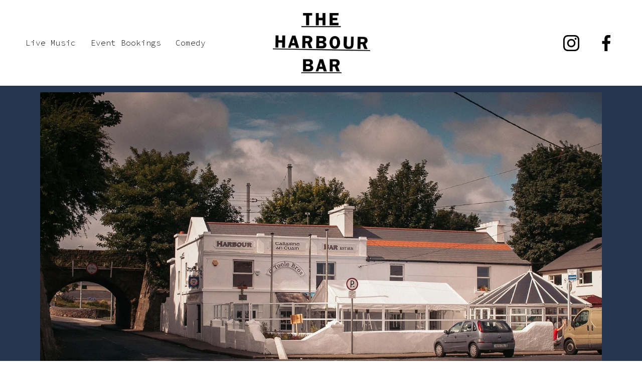

--- FILE ---
content_type: text/html;charset=utf-8
request_url: https://www.theharbourbar.ie/
body_size: 41442
content:
<!doctype html>
<html xmlns:og="http://opengraphprotocol.org/schema/" xmlns:fb="http://www.facebook.com/2008/fbml" lang="en-IE"  >
  <head>
    <meta http-equiv="X-UA-Compatible" content="IE=edge,chrome=1">
    <meta name="viewport" content="width=device-width, initial-scale=1">
    <!-- This is Squarespace. --><!-- the-harbour-bray -->
<base href="">
<meta charset="utf-8" />
<title>The Harbour Bar Bray | Pubs in Bray</title>
<meta http-equiv="Accept-CH" content="Sec-CH-UA-Platform-Version, Sec-CH-UA-Model" /><link rel="icon" type="image/x-icon" href="https://images.squarespace-cdn.com/content/v1/662648fe3da552548273937e/d50ac308-d698-46f6-aea9-68863a311364/favicon.ico?format=100w"/>
<link rel="canonical" href="https://www.theharbourbar.ie"/>
<meta property="og:site_name" content="The Harbour Bar"/>
<meta property="og:title" content="The Harbour Bar Bray | Pubs in Bray"/>
<meta property="og:url" content="https://www.theharbourbar.ie"/>
<meta property="og:type" content="website"/>
<meta property="og:description" content="Pull A Seat And Enjoy A Pint At The Harbour Bar Bray, One Of The Best Loved Pubs In Ireland (&amp; the World) as voted by Lonely Planet."/>
<meta property="og:image" content="http://static1.squarespace.com/static/662648fe3da552548273937e/t/66264a43cf77db49069a92ec/1713785411159/HARBOUR+BAR+LOGO.png?format=1500w"/>
<meta property="og:image:width" content="1005"/>
<meta property="og:image:height" content="624"/>
<meta itemprop="name" content="The Harbour Bar Bray &#124; Pubs in Bray"/>
<meta itemprop="url" content="https://www.theharbourbar.ie"/>
<meta itemprop="description" content="Pull A Seat And Enjoy A Pint At The Harbour Bar Bray, One Of The Best Loved Pubs In Ireland (&amp; the World) as voted by Lonely Planet."/>
<meta itemprop="thumbnailUrl" content="http://static1.squarespace.com/static/662648fe3da552548273937e/t/66264a43cf77db49069a92ec/1713785411159/HARBOUR+BAR+LOGO.png?format=1500w"/>
<link rel="image_src" href="http://static1.squarespace.com/static/662648fe3da552548273937e/t/66264a43cf77db49069a92ec/1713785411159/HARBOUR+BAR+LOGO.png?format=1500w" />
<meta itemprop="image" content="http://static1.squarespace.com/static/662648fe3da552548273937e/t/66264a43cf77db49069a92ec/1713785411159/HARBOUR+BAR+LOGO.png?format=1500w"/>
<meta name="twitter:title" content="The Harbour Bar Bray &#124; Pubs in Bray"/>
<meta name="twitter:image" content="http://static1.squarespace.com/static/662648fe3da552548273937e/t/66264a43cf77db49069a92ec/1713785411159/HARBOUR+BAR+LOGO.png?format=1500w"/>
<meta name="twitter:url" content="https://www.theharbourbar.ie"/>
<meta name="twitter:card" content="summary"/>
<meta name="twitter:description" content="Pull A Seat And Enjoy A Pint At The Harbour Bar Bray, One Of The Best Loved Pubs In Ireland (&amp; the World) as voted by Lonely Planet."/>
<meta name="description" content="Pull A Seat And Enjoy A Pint At The Harbour Bar Bray, One Of The Best Loved 
Pubs In Ireland (&amp; the World) as voted by Lonely Planet." />
<link rel="preconnect" href="https://images.squarespace-cdn.com">
<link rel="preconnect" href="https://fonts.gstatic.com" crossorigin>
<link rel="stylesheet" href="https://fonts.googleapis.com/css2?family=Source+Code+Pro:ital,wght@0,300;0,400;0,500;0,700;1,300;1,400;1,700&family=Abel:ital,wght@0,400"><script type="text/javascript" crossorigin="anonymous" defer="true" nomodule="nomodule" src="//assets.squarespace.com/@sqs/polyfiller/1.6/legacy.js"></script>
<script type="text/javascript" crossorigin="anonymous" defer="true" src="//assets.squarespace.com/@sqs/polyfiller/1.6/modern.js"></script>
<script type="text/javascript">SQUARESPACE_ROLLUPS = {};</script>
<script>(function(rollups, name) { if (!rollups[name]) { rollups[name] = {}; } rollups[name].js = ["//assets.squarespace.com/universal/scripts-compressed/extract-css-runtime-dd53d102397120f7-min.en-US.js"]; })(SQUARESPACE_ROLLUPS, 'squarespace-extract_css_runtime');</script>
<script crossorigin="anonymous" src="//assets.squarespace.com/universal/scripts-compressed/extract-css-runtime-dd53d102397120f7-min.en-US.js" defer ></script><script>(function(rollups, name) { if (!rollups[name]) { rollups[name] = {}; } rollups[name].js = ["//assets.squarespace.com/universal/scripts-compressed/extract-css-moment-js-vendor-6f2a1f6ec9a41489-min.en-US.js"]; })(SQUARESPACE_ROLLUPS, 'squarespace-extract_css_moment_js_vendor');</script>
<script crossorigin="anonymous" src="//assets.squarespace.com/universal/scripts-compressed/extract-css-moment-js-vendor-6f2a1f6ec9a41489-min.en-US.js" defer ></script><script>(function(rollups, name) { if (!rollups[name]) { rollups[name] = {}; } rollups[name].js = ["//assets.squarespace.com/universal/scripts-compressed/cldr-resource-pack-22ed584d99d9b83d-min.en-US.js"]; })(SQUARESPACE_ROLLUPS, 'squarespace-cldr_resource_pack');</script>
<script crossorigin="anonymous" src="//assets.squarespace.com/universal/scripts-compressed/cldr-resource-pack-22ed584d99d9b83d-min.en-US.js" defer ></script><script>(function(rollups, name) { if (!rollups[name]) { rollups[name] = {}; } rollups[name].js = ["//assets.squarespace.com/universal/scripts-compressed/common-vendors-stable-fbd854d40b0804b7-min.en-US.js"]; })(SQUARESPACE_ROLLUPS, 'squarespace-common_vendors_stable');</script>
<script crossorigin="anonymous" src="//assets.squarespace.com/universal/scripts-compressed/common-vendors-stable-fbd854d40b0804b7-min.en-US.js" defer ></script><script>(function(rollups, name) { if (!rollups[name]) { rollups[name] = {}; } rollups[name].js = ["//assets.squarespace.com/universal/scripts-compressed/common-vendors-7052b75402b03b15-min.en-US.js"]; })(SQUARESPACE_ROLLUPS, 'squarespace-common_vendors');</script>
<script crossorigin="anonymous" src="//assets.squarespace.com/universal/scripts-compressed/common-vendors-7052b75402b03b15-min.en-US.js" defer ></script><script>(function(rollups, name) { if (!rollups[name]) { rollups[name] = {}; } rollups[name].js = ["//assets.squarespace.com/universal/scripts-compressed/common-3c2ba59788689b39-min.en-US.js"]; })(SQUARESPACE_ROLLUPS, 'squarespace-common');</script>
<script crossorigin="anonymous" src="//assets.squarespace.com/universal/scripts-compressed/common-3c2ba59788689b39-min.en-US.js" defer ></script><script>(function(rollups, name) { if (!rollups[name]) { rollups[name] = {}; } rollups[name].js = ["//assets.squarespace.com/universal/scripts-compressed/user-account-core-2355cc33c789f24d-min.en-US.js"]; })(SQUARESPACE_ROLLUPS, 'squarespace-user_account_core');</script>
<script crossorigin="anonymous" src="//assets.squarespace.com/universal/scripts-compressed/user-account-core-2355cc33c789f24d-min.en-US.js" defer ></script><script>(function(rollups, name) { if (!rollups[name]) { rollups[name] = {}; } rollups[name].css = ["//assets.squarespace.com/universal/styles-compressed/user-account-core-8d51cb8a2fda451d-min.en-US.css"]; })(SQUARESPACE_ROLLUPS, 'squarespace-user_account_core');</script>
<link rel="stylesheet" type="text/css" href="//assets.squarespace.com/universal/styles-compressed/user-account-core-8d51cb8a2fda451d-min.en-US.css"><script>(function(rollups, name) { if (!rollups[name]) { rollups[name] = {}; } rollups[name].js = ["//assets.squarespace.com/universal/scripts-compressed/performance-ad9e27deecfccdcd-min.en-US.js"]; })(SQUARESPACE_ROLLUPS, 'squarespace-performance');</script>
<script crossorigin="anonymous" src="//assets.squarespace.com/universal/scripts-compressed/performance-ad9e27deecfccdcd-min.en-US.js" defer ></script><script data-name="static-context">Static = window.Static || {}; Static.SQUARESPACE_CONTEXT = {"betaFeatureFlags":["supports_versioned_template_assets","campaigns_merch_state","campaigns_discount_section_in_automations","form_block_first_last_name_required","campaigns_import_discounts","campaigns_discount_section_in_blasts","section-sdk-plp-list-view-atc-button-enabled","marketing_landing_page","i18n_beta_website_locales","modernized-pdp-m2-enabled","campaigns_new_image_layout_picker","commerce-product-forms-rendering","nested_categories","scripts_defer","campaigns_thumbnail_layout","contacts_and_campaigns_redesign","marketing_automations","new_stacked_index","override_block_styles","member_areas_feature","enable_form_submission_trigger"],"facebookAppId":"314192535267336","facebookApiVersion":"v6.0","rollups":{"squarespace-announcement-bar":{"js":"//assets.squarespace.com/universal/scripts-compressed/announcement-bar-cbedc76c6324797f-min.en-US.js"},"squarespace-audio-player":{"css":"//assets.squarespace.com/universal/styles-compressed/audio-player-b05f5197a871c566-min.en-US.css","js":"//assets.squarespace.com/universal/scripts-compressed/audio-player-da2700baaad04b07-min.en-US.js"},"squarespace-blog-collection-list":{"css":"//assets.squarespace.com/universal/styles-compressed/blog-collection-list-b4046463b72f34e2-min.en-US.css","js":"//assets.squarespace.com/universal/scripts-compressed/blog-collection-list-f78db80fc1cd6fce-min.en-US.js"},"squarespace-calendar-block-renderer":{"css":"//assets.squarespace.com/universal/styles-compressed/calendar-block-renderer-b72d08ba4421f5a0-min.en-US.css","js":"//assets.squarespace.com/universal/scripts-compressed/calendar-block-renderer-867a1d519964ab77-min.en-US.js"},"squarespace-chartjs-helpers":{"css":"//assets.squarespace.com/universal/styles-compressed/chartjs-helpers-96b256171ee039c1-min.en-US.css","js":"//assets.squarespace.com/universal/scripts-compressed/chartjs-helpers-4fd57f343946d08e-min.en-US.js"},"squarespace-comments":{"css":"//assets.squarespace.com/universal/styles-compressed/comments-af139775e7e76546-min.en-US.css","js":"//assets.squarespace.com/universal/scripts-compressed/comments-d470629db56adf58-min.en-US.js"},"squarespace-custom-css-popup":{"css":"//assets.squarespace.com/universal/styles-compressed/custom-css-popup-722530b41b383ca0-min.en-US.css","js":"//assets.squarespace.com/universal/scripts-compressed/custom-css-popup-93edb2b1af0273d0-min.en-US.js"},"squarespace-dialog":{"css":"//assets.squarespace.com/universal/styles-compressed/dialog-f9093f2d526b94df-min.en-US.css","js":"//assets.squarespace.com/universal/scripts-compressed/dialog-f337264b7e156c12-min.en-US.js"},"squarespace-events-collection":{"css":"//assets.squarespace.com/universal/styles-compressed/events-collection-b72d08ba4421f5a0-min.en-US.css","js":"//assets.squarespace.com/universal/scripts-compressed/events-collection-14cfd7ddff021d8b-min.en-US.js"},"squarespace-form-rendering-utils":{"js":"//assets.squarespace.com/universal/scripts-compressed/form-rendering-utils-ac9b86fc3e92daec-min.en-US.js"},"squarespace-forms":{"css":"//assets.squarespace.com/universal/styles-compressed/forms-0afd3c6ac30bbab1-min.en-US.css","js":"//assets.squarespace.com/universal/scripts-compressed/forms-9b71770e3caa3dc7-min.en-US.js"},"squarespace-gallery-collection-list":{"css":"//assets.squarespace.com/universal/styles-compressed/gallery-collection-list-b4046463b72f34e2-min.en-US.css","js":"//assets.squarespace.com/universal/scripts-compressed/gallery-collection-list-07747667a3187b76-min.en-US.js"},"squarespace-image-zoom":{"css":"//assets.squarespace.com/universal/styles-compressed/image-zoom-b4046463b72f34e2-min.en-US.css","js":"//assets.squarespace.com/universal/scripts-compressed/image-zoom-60c18dc5f8f599ea-min.en-US.js"},"squarespace-pinterest":{"css":"//assets.squarespace.com/universal/styles-compressed/pinterest-b4046463b72f34e2-min.en-US.css","js":"//assets.squarespace.com/universal/scripts-compressed/pinterest-7d6f6ab4e8d3bd3f-min.en-US.js"},"squarespace-popup-overlay":{"css":"//assets.squarespace.com/universal/styles-compressed/popup-overlay-b742b752f5880972-min.en-US.css","js":"//assets.squarespace.com/universal/scripts-compressed/popup-overlay-2b60d0db5b93df47-min.en-US.js"},"squarespace-product-quick-view":{"css":"//assets.squarespace.com/universal/styles-compressed/product-quick-view-9548705e5cf7ee87-min.en-US.css","js":"//assets.squarespace.com/universal/scripts-compressed/product-quick-view-5aa70952b742bf52-min.en-US.js"},"squarespace-products-collection-item-v2":{"css":"//assets.squarespace.com/universal/styles-compressed/products-collection-item-v2-b4046463b72f34e2-min.en-US.css","js":"//assets.squarespace.com/universal/scripts-compressed/products-collection-item-v2-e3a3f101748fca6e-min.en-US.js"},"squarespace-products-collection-list-v2":{"css":"//assets.squarespace.com/universal/styles-compressed/products-collection-list-v2-b4046463b72f34e2-min.en-US.css","js":"//assets.squarespace.com/universal/scripts-compressed/products-collection-list-v2-eedc544f4cc56af4-min.en-US.js"},"squarespace-search-page":{"css":"//assets.squarespace.com/universal/styles-compressed/search-page-90a67fc09b9b32c6-min.en-US.css","js":"//assets.squarespace.com/universal/scripts-compressed/search-page-e64261438cc72da8-min.en-US.js"},"squarespace-search-preview":{"js":"//assets.squarespace.com/universal/scripts-compressed/search-preview-cd4d6b833e1e7e59-min.en-US.js"},"squarespace-simple-liking":{"css":"//assets.squarespace.com/universal/styles-compressed/simple-liking-701bf8bbc05ec6aa-min.en-US.css","js":"//assets.squarespace.com/universal/scripts-compressed/simple-liking-c63bf8989a1c119a-min.en-US.js"},"squarespace-social-buttons":{"css":"//assets.squarespace.com/universal/styles-compressed/social-buttons-95032e5fa98e47a5-min.en-US.css","js":"//assets.squarespace.com/universal/scripts-compressed/social-buttons-0839ae7d1715ddd3-min.en-US.js"},"squarespace-tourdates":{"css":"//assets.squarespace.com/universal/styles-compressed/tourdates-b4046463b72f34e2-min.en-US.css","js":"//assets.squarespace.com/universal/scripts-compressed/tourdates-3d0769ff3268f527-min.en-US.js"},"squarespace-website-overlays-manager":{"css":"//assets.squarespace.com/universal/styles-compressed/website-overlays-manager-07ea5a4e004e6710-min.en-US.css","js":"//assets.squarespace.com/universal/scripts-compressed/website-overlays-manager-532fc21fb15f0ba1-min.en-US.js"}},"pageType":2,"website":{"id":"662648fe3da552548273937e","identifier":"the-harbour-bray","websiteType":1,"contentModifiedOn":1766046780398,"cloneable":false,"hasBeenCloneable":false,"siteStatus":{},"language":"en-IE","translationLocale":"en-US","formattingLocale":"en-IE","timeZone":"Europe/Dublin","machineTimeZoneOffset":0,"timeZoneOffset":0,"timeZoneAbbr":"GMT","siteTitle":"The Harbour Bar","fullSiteTitle":"The Harbour Bar Bray | Pubs in Bray","siteDescription":"","location":{},"logoImageId":"66264a43cf77db49069a92ec","shareButtonOptions":{"1":true,"8":true,"6":true,"3":true,"2":true,"4":true,"7":true},"logoImageUrl":"//images.squarespace-cdn.com/content/v1/662648fe3da552548273937e/5b56fad3-25b8-40b4-afa9-b327f21d27de/HARBOUR+BAR+LOGO.png","authenticUrl":"https://www.theharbourbar.ie","internalUrl":"https://the-harbour-bray.squarespace.com","baseUrl":"https://www.theharbourbar.ie","primaryDomain":"www.theharbourbar.ie","sslSetting":3,"isHstsEnabled":true,"socialAccounts":[{"serviceId":64,"screenname":"Instagram","addedOn":1713785364760,"profileUrl":"https://www.instagram.com/theharbourbar/","iconEnabled":true,"serviceName":"instagram-unauth"},{"serviceId":60,"screenname":"Facebook","addedOn":1713785086583,"profileUrl":"https://www.facebook.com/theharbourbarbray/","iconEnabled":true,"serviceName":"facebook-unauth"}],"typekitId":"","statsMigrated":false,"imageMetadataProcessingEnabled":false,"screenshotId":"2a5275bc6569004de97c1c4ad90dbe22704ff13835c4928c7bd4be367302aaef","captchaSettings":{"siteKey":"","enabledForDonations":false},"showOwnerLogin":false},"websiteSettings":{"id":"662648fe3da5525482739381","websiteId":"662648fe3da552548273937e","subjects":[],"country":"IE","state":"L","simpleLikingEnabled":true,"mobileInfoBarSettings":{"isContactEmailEnabled":false,"isContactPhoneNumberEnabled":false,"isLocationEnabled":false,"isBusinessHoursEnabled":false},"announcementBarSettings":{},"popupOverlaySettings":{"style":1,"showOnScroll":true,"scrollPercentage":25,"showOnTimer":true,"timerDelay":0,"showUntilSignup":true,"displayFrequency":1,"enableMobile":true,"enabledPages":[],"showOnAllPages":true,"version":3},"commentLikesAllowed":true,"commentAnonAllowed":true,"commentThreaded":true,"commentApprovalRequired":false,"commentAvatarsOn":true,"commentSortType":2,"commentFlagThreshold":0,"commentFlagsAllowed":true,"commentEnableByDefault":true,"commentDisableAfterDaysDefault":0,"disqusShortname":"","commentsEnabled":false,"businessHours":{},"storeSettings":{"returnPolicy":null,"termsOfService":null,"privacyPolicy":null,"expressCheckout":false,"continueShoppingLinkUrl":"/","useLightCart":false,"showNoteField":false,"shippingCountryDefaultValue":"US","billToShippingDefaultValue":false,"showShippingPhoneNumber":true,"isShippingPhoneRequired":false,"showBillingPhoneNumber":true,"isBillingPhoneRequired":false,"currenciesSupported":["USD","CAD","GBP","AUD","EUR","CHF","NOK","SEK","DKK","NZD","SGD","MXN","HKD","CZK","ILS","MYR","RUB","PHP","PLN","THB","BRL","ARS","COP","IDR","INR","JPY","ZAR"],"defaultCurrency":"USD","selectedCurrency":"EUR","measurementStandard":1,"showCustomCheckoutForm":false,"checkoutPageMarketingOptInEnabled":true,"enableMailingListOptInByDefault":false,"sameAsRetailLocation":false,"merchandisingSettings":{"scarcityEnabledOnProductItems":false,"scarcityEnabledOnProductBlocks":false,"scarcityMessageType":"DEFAULT_SCARCITY_MESSAGE","scarcityThreshold":10,"multipleQuantityAllowedForServices":true,"restockNotificationsEnabled":false,"restockNotificationsSuccessText":"","restockNotificationsMailingListSignUpEnabled":false,"relatedProductsEnabled":false,"relatedProductsOrdering":"random","soldOutVariantsDropdownDisabled":false,"productComposerOptedIn":false,"productComposerABTestOptedOut":false,"productReviewsEnabled":false},"minimumOrderSubtotalEnabled":false,"minimumOrderSubtotal":{"currency":"EUR","value":"0.00"},"addToCartConfirmationType":2,"isLive":false,"multipleQuantityAllowedForServices":true},"useEscapeKeyToLogin":false,"ssBadgeType":1,"ssBadgePosition":4,"ssBadgeVisibility":1,"ssBadgeDevices":1,"pinterestOverlayOptions":{"mode":"disabled"},"userAccountsSettings":{"loginAllowed":true,"signupAllowed":true}},"cookieSettings":{"isCookieBannerEnabled":false,"isRestrictiveCookiePolicyEnabled":false,"cookieBannerText":"","cookieBannerTheme":"","cookieBannerVariant":"","cookieBannerPosition":"","cookieBannerCtaVariant":"","cookieBannerCtaText":"","cookieBannerAcceptType":"OPT_IN","cookieBannerOptOutCtaText":"","cookieBannerHasOptOut":false,"cookieBannerHasManageCookies":true,"cookieBannerManageCookiesLabel":"","cookieBannerSavedPreferencesText":"","cookieBannerSavedPreferencesLayout":"PILL"},"websiteCloneable":false,"collection":{"title":"Home","id":"662649afd2a51f2445a72b47","fullUrl":"/","type":10,"permissionType":1},"subscribed":false,"appDomain":"squarespace.com","templateTweakable":true,"tweakJSON":{"form-use-theme-colors":"false","header-logo-height":"120px","header-mobile-logo-max-height":"60px","header-vert-padding":"2vw","header-width":"Full","maxPageWidth":"1200px","mobile-header-vert-padding":"6vw","pagePadding":"4vw","tweak-blog-alternating-side-by-side-image-aspect-ratio":"1:1 Square","tweak-blog-alternating-side-by-side-image-spacing":"6%","tweak-blog-alternating-side-by-side-meta-spacing":"20px","tweak-blog-alternating-side-by-side-primary-meta":"Categories","tweak-blog-alternating-side-by-side-read-more-spacing":"20px","tweak-blog-alternating-side-by-side-secondary-meta":"Date","tweak-blog-basic-grid-columns":"2","tweak-blog-basic-grid-image-aspect-ratio":"3:2 Standard","tweak-blog-basic-grid-image-spacing":"50px","tweak-blog-basic-grid-meta-spacing":"37px","tweak-blog-basic-grid-primary-meta":"Categories","tweak-blog-basic-grid-read-more-spacing":"37px","tweak-blog-basic-grid-secondary-meta":"Date","tweak-blog-item-custom-width":"75","tweak-blog-item-show-author-profile":"true","tweak-blog-item-width":"Medium","tweak-blog-masonry-columns":"2","tweak-blog-masonry-horizontal-spacing":"30px","tweak-blog-masonry-image-spacing":"20px","tweak-blog-masonry-meta-spacing":"20px","tweak-blog-masonry-primary-meta":"Categories","tweak-blog-masonry-read-more-spacing":"20px","tweak-blog-masonry-secondary-meta":"Date","tweak-blog-masonry-vertical-spacing":"30px","tweak-blog-side-by-side-image-aspect-ratio":"1:1 Square","tweak-blog-side-by-side-image-spacing":"6%","tweak-blog-side-by-side-meta-spacing":"20px","tweak-blog-side-by-side-primary-meta":"Categories","tweak-blog-side-by-side-read-more-spacing":"20px","tweak-blog-side-by-side-secondary-meta":"Date","tweak-blog-single-column-image-spacing":"50px","tweak-blog-single-column-meta-spacing":"30px","tweak-blog-single-column-primary-meta":"Categories","tweak-blog-single-column-read-more-spacing":"30px","tweak-blog-single-column-secondary-meta":"Date","tweak-events-stacked-show-thumbnails":"true","tweak-events-stacked-thumbnail-size":"3:2 Standard","tweak-fixed-header":"false","tweak-fixed-header-style":"Basic","tweak-global-animations-animation-curve":"ease","tweak-global-animations-animation-delay":"0.1s","tweak-global-animations-animation-duration":"0.1s","tweak-global-animations-animation-style":"fade","tweak-global-animations-animation-type":"none","tweak-global-animations-complexity-level":"detailed","tweak-global-animations-enabled":"false","tweak-portfolio-grid-basic-custom-height":"50","tweak-portfolio-grid-overlay-custom-height":"50","tweak-portfolio-hover-follow-acceleration":"10%","tweak-portfolio-hover-follow-animation-duration":"Fast","tweak-portfolio-hover-follow-animation-type":"Fade","tweak-portfolio-hover-follow-delimiter":"Bullet","tweak-portfolio-hover-follow-front":"false","tweak-portfolio-hover-follow-layout":"Inline","tweak-portfolio-hover-follow-size":"50","tweak-portfolio-hover-follow-text-spacing-x":"1.5","tweak-portfolio-hover-follow-text-spacing-y":"1.5","tweak-portfolio-hover-static-animation-duration":"Fast","tweak-portfolio-hover-static-animation-type":"Fade","tweak-portfolio-hover-static-delimiter":"Hyphen","tweak-portfolio-hover-static-front":"true","tweak-portfolio-hover-static-layout":"Inline","tweak-portfolio-hover-static-size":"50","tweak-portfolio-hover-static-text-spacing-x":"1.5","tweak-portfolio-hover-static-text-spacing-y":"1.5","tweak-portfolio-index-background-animation-duration":"Medium","tweak-portfolio-index-background-animation-type":"Fade","tweak-portfolio-index-background-custom-height":"50","tweak-portfolio-index-background-delimiter":"None","tweak-portfolio-index-background-height":"Large","tweak-portfolio-index-background-horizontal-alignment":"Center","tweak-portfolio-index-background-link-format":"Stacked","tweak-portfolio-index-background-persist":"false","tweak-portfolio-index-background-vertical-alignment":"Middle","tweak-portfolio-index-background-width":"Full","tweak-product-basic-item-click-action":"None","tweak-product-basic-item-gallery-aspect-ratio":"3:4 Three-Four (Vertical)","tweak-product-basic-item-gallery-design":"Slideshow","tweak-product-basic-item-gallery-width":"50%","tweak-product-basic-item-hover-action":"None","tweak-product-basic-item-image-spacing":"2vw","tweak-product-basic-item-image-zoom-factor":"1.75","tweak-product-basic-item-product-variant-display":"Dropdown","tweak-product-basic-item-thumbnail-placement":"Side","tweak-product-basic-item-variant-picker-layout":"Dropdowns","tweak-products-add-to-cart-button":"false","tweak-products-columns":"2","tweak-products-gutter-column":"2vw","tweak-products-gutter-row":"2vw","tweak-products-header-text-alignment":"Middle","tweak-products-image-aspect-ratio":"1:1 Square","tweak-products-image-text-spacing":"0.5vw","tweak-products-mobile-columns":"1","tweak-products-text-alignment":"Left","tweak-products-width":"Full","tweak-transparent-header":"false"},"templateId":"5c5a519771c10ba3470d8101","templateVersion":"7.1","pageFeatures":[1,2,4],"gmRenderKey":"QUl6YVN5Q0JUUk9xNkx1dkZfSUUxcjQ2LVQ0QWVUU1YtMGQ3bXk4","templateScriptsRootUrl":"https://static1.squarespace.com/static/vta/5c5a519771c10ba3470d8101/scripts/","impersonatedSession":false,"tzData":{"zones":[[0,"EU","GMT/IST",null]],"rules":{"EU":[[1981,"max",null,"Mar","lastSun","1:00u","1:00","S"],[1996,"max",null,"Oct","lastSun","1:00u","0",null]]}},"showAnnouncementBar":false,"recaptchaEnterpriseContext":{"recaptchaEnterpriseSiteKey":"6LdDFQwjAAAAAPigEvvPgEVbb7QBm-TkVJdDTlAv"},"i18nContext":{"timeZoneData":{"id":"Europe/Dublin","name":"Greenwich Mean Time"}},"env":"PRODUCTION","visitorFormContext":{"formFieldFormats":{"initialPhoneFormat":{"id":0,"type":"PHONE_NUMBER","country":"IE","labelLocale":"en-US","fields":[{"type":"FIELD","label":"1","identifier":"1","length":2,"required":false,"metadata":{}},{"type":"SEPARATOR","label":" ","identifier":"Space","length":0,"required":false,"metadata":{}},{"type":"FIELD","label":"2","identifier":"2","length":3,"required":false,"metadata":{}},{"type":"SEPARATOR","label":" ","identifier":"Space","length":0,"required":false,"metadata":{}},{"type":"FIELD","label":"3","identifier":"3","length":15,"required":false,"metadata":{}}]},"initialNameOrder":"GIVEN_FIRST","initialAddressFormat":{"id":0,"type":"ADDRESS","country":"IE","labelLocale":"en","fields":[{"type":"FIELD","label":"Address Line 1","identifier":"Line1","length":0,"required":true,"metadata":{"autocomplete":"address-line1"}},{"type":"SEPARATOR","label":"\n","identifier":"Newline","length":0,"required":false,"metadata":{}},{"type":"FIELD","label":"Address Line 2","identifier":"Line2","length":0,"required":false,"metadata":{"autocomplete":"address-line2"}},{"type":"SEPARATOR","label":"\n","identifier":"Newline","length":0,"required":false,"metadata":{}},{"type":"SEPARATOR","label":"\n","identifier":"Newline","length":0,"required":false,"metadata":{}},{"type":"FIELD","label":"City","identifier":"City","length":0,"required":true,"metadata":{"autocomplete":"address-level2"}},{"type":"SEPARATOR","label":"\n","identifier":"Newline","length":0,"required":false,"metadata":{}},{"type":"FIELD","label":"County","identifier":"State","length":0,"required":false,"metadata":{"autocomplete":"address-level1"}},{"type":"SEPARATOR","label":"\n","identifier":"Newline","length":0,"required":false,"metadata":{}},{"type":"FIELD","label":"Eircode","identifier":"Zip","length":0,"required":false,"metadata":{"autocomplete":"postal-code"}}]},"countries":[{"name":"Afghanistan","code":"AF","phoneCode":"+93"},{"name":"\u00C5land Islands","code":"AX","phoneCode":"+358"},{"name":"Albania","code":"AL","phoneCode":"+355"},{"name":"Algeria","code":"DZ","phoneCode":"+213"},{"name":"American Samoa","code":"AS","phoneCode":"+1"},{"name":"Andorra","code":"AD","phoneCode":"+376"},{"name":"Angola","code":"AO","phoneCode":"+244"},{"name":"Anguilla","code":"AI","phoneCode":"+1"},{"name":"Antigua & Barbuda","code":"AG","phoneCode":"+1"},{"name":"Argentina","code":"AR","phoneCode":"+54"},{"name":"Armenia","code":"AM","phoneCode":"+374"},{"name":"Aruba","code":"AW","phoneCode":"+297"},{"name":"Ascension Island","code":"AC","phoneCode":"+247"},{"name":"Australia","code":"AU","phoneCode":"+61"},{"name":"Austria","code":"AT","phoneCode":"+43"},{"name":"Azerbaijan","code":"AZ","phoneCode":"+994"},{"name":"Bahamas","code":"BS","phoneCode":"+1"},{"name":"Bahrain","code":"BH","phoneCode":"+973"},{"name":"Bangladesh","code":"BD","phoneCode":"+880"},{"name":"Barbados","code":"BB","phoneCode":"+1"},{"name":"Belarus","code":"BY","phoneCode":"+375"},{"name":"Belgium","code":"BE","phoneCode":"+32"},{"name":"Belize","code":"BZ","phoneCode":"+501"},{"name":"Benin","code":"BJ","phoneCode":"+229"},{"name":"Bermuda","code":"BM","phoneCode":"+1"},{"name":"Bhutan","code":"BT","phoneCode":"+975"},{"name":"Bolivia","code":"BO","phoneCode":"+591"},{"name":"Bosnia & Herzegovina","code":"BA","phoneCode":"+387"},{"name":"Botswana","code":"BW","phoneCode":"+267"},{"name":"Brazil","code":"BR","phoneCode":"+55"},{"name":"British Indian Ocean Territory","code":"IO","phoneCode":"+246"},{"name":"British Virgin Islands","code":"VG","phoneCode":"+1"},{"name":"Brunei","code":"BN","phoneCode":"+673"},{"name":"Bulgaria","code":"BG","phoneCode":"+359"},{"name":"Burkina Faso","code":"BF","phoneCode":"+226"},{"name":"Burundi","code":"BI","phoneCode":"+257"},{"name":"Cambodia","code":"KH","phoneCode":"+855"},{"name":"Cameroon","code":"CM","phoneCode":"+237"},{"name":"Canada","code":"CA","phoneCode":"+1"},{"name":"Cape Verde","code":"CV","phoneCode":"+238"},{"name":"Caribbean Netherlands","code":"BQ","phoneCode":"+599"},{"name":"Cayman Islands","code":"KY","phoneCode":"+1"},{"name":"Central African Republic","code":"CF","phoneCode":"+236"},{"name":"Chad","code":"TD","phoneCode":"+235"},{"name":"Chile","code":"CL","phoneCode":"+56"},{"name":"China","code":"CN","phoneCode":"+86"},{"name":"Christmas Island","code":"CX","phoneCode":"+61"},{"name":"Cocos (Keeling) Islands","code":"CC","phoneCode":"+61"},{"name":"Colombia","code":"CO","phoneCode":"+57"},{"name":"Comoros","code":"KM","phoneCode":"+269"},{"name":"Congo - Brazzaville","code":"CG","phoneCode":"+242"},{"name":"Congo - Kinshasa","code":"CD","phoneCode":"+243"},{"name":"Cook Islands","code":"CK","phoneCode":"+682"},{"name":"Costa Rica","code":"CR","phoneCode":"+506"},{"name":"C\u00F4te d\u2019Ivoire","code":"CI","phoneCode":"+225"},{"name":"Croatia","code":"HR","phoneCode":"+385"},{"name":"Cuba","code":"CU","phoneCode":"+53"},{"name":"Cura\u00E7ao","code":"CW","phoneCode":"+599"},{"name":"Cyprus","code":"CY","phoneCode":"+357"},{"name":"Czechia","code":"CZ","phoneCode":"+420"},{"name":"Denmark","code":"DK","phoneCode":"+45"},{"name":"Djibouti","code":"DJ","phoneCode":"+253"},{"name":"Dominica","code":"DM","phoneCode":"+1"},{"name":"Dominican Republic","code":"DO","phoneCode":"+1"},{"name":"Ecuador","code":"EC","phoneCode":"+593"},{"name":"Egypt","code":"EG","phoneCode":"+20"},{"name":"El Salvador","code":"SV","phoneCode":"+503"},{"name":"Equatorial Guinea","code":"GQ","phoneCode":"+240"},{"name":"Eritrea","code":"ER","phoneCode":"+291"},{"name":"Estonia","code":"EE","phoneCode":"+372"},{"name":"Eswatini","code":"SZ","phoneCode":"+268"},{"name":"Ethiopia","code":"ET","phoneCode":"+251"},{"name":"Falkland Islands","code":"FK","phoneCode":"+500"},{"name":"Faroe Islands","code":"FO","phoneCode":"+298"},{"name":"Fiji","code":"FJ","phoneCode":"+679"},{"name":"Finland","code":"FI","phoneCode":"+358"},{"name":"France","code":"FR","phoneCode":"+33"},{"name":"French Guiana","code":"GF","phoneCode":"+594"},{"name":"French Polynesia","code":"PF","phoneCode":"+689"},{"name":"Gabon","code":"GA","phoneCode":"+241"},{"name":"Gambia","code":"GM","phoneCode":"+220"},{"name":"Georgia","code":"GE","phoneCode":"+995"},{"name":"Germany","code":"DE","phoneCode":"+49"},{"name":"Ghana","code":"GH","phoneCode":"+233"},{"name":"Gibraltar","code":"GI","phoneCode":"+350"},{"name":"Greece","code":"GR","phoneCode":"+30"},{"name":"Greenland","code":"GL","phoneCode":"+299"},{"name":"Grenada","code":"GD","phoneCode":"+1"},{"name":"Guadeloupe","code":"GP","phoneCode":"+590"},{"name":"Guam","code":"GU","phoneCode":"+1"},{"name":"Guatemala","code":"GT","phoneCode":"+502"},{"name":"Guernsey","code":"GG","phoneCode":"+44"},{"name":"Guinea","code":"GN","phoneCode":"+224"},{"name":"Guinea-Bissau","code":"GW","phoneCode":"+245"},{"name":"Guyana","code":"GY","phoneCode":"+592"},{"name":"Haiti","code":"HT","phoneCode":"+509"},{"name":"Honduras","code":"HN","phoneCode":"+504"},{"name":"Hong Kong SAR China","code":"HK","phoneCode":"+852"},{"name":"Hungary","code":"HU","phoneCode":"+36"},{"name":"Iceland","code":"IS","phoneCode":"+354"},{"name":"India","code":"IN","phoneCode":"+91"},{"name":"Indonesia","code":"ID","phoneCode":"+62"},{"name":"Iran","code":"IR","phoneCode":"+98"},{"name":"Iraq","code":"IQ","phoneCode":"+964"},{"name":"Ireland","code":"IE","phoneCode":"+353"},{"name":"Isle of Man","code":"IM","phoneCode":"+44"},{"name":"Israel","code":"IL","phoneCode":"+972"},{"name":"Italy","code":"IT","phoneCode":"+39"},{"name":"Jamaica","code":"JM","phoneCode":"+1"},{"name":"Japan","code":"JP","phoneCode":"+81"},{"name":"Jersey","code":"JE","phoneCode":"+44"},{"name":"Jordan","code":"JO","phoneCode":"+962"},{"name":"Kazakhstan","code":"KZ","phoneCode":"+7"},{"name":"Kenya","code":"KE","phoneCode":"+254"},{"name":"Kiribati","code":"KI","phoneCode":"+686"},{"name":"Kosovo","code":"XK","phoneCode":"+383"},{"name":"Kuwait","code":"KW","phoneCode":"+965"},{"name":"Kyrgyzstan","code":"KG","phoneCode":"+996"},{"name":"Laos","code":"LA","phoneCode":"+856"},{"name":"Latvia","code":"LV","phoneCode":"+371"},{"name":"Lebanon","code":"LB","phoneCode":"+961"},{"name":"Lesotho","code":"LS","phoneCode":"+266"},{"name":"Liberia","code":"LR","phoneCode":"+231"},{"name":"Libya","code":"LY","phoneCode":"+218"},{"name":"Liechtenstein","code":"LI","phoneCode":"+423"},{"name":"Lithuania","code":"LT","phoneCode":"+370"},{"name":"Luxembourg","code":"LU","phoneCode":"+352"},{"name":"Macao SAR China","code":"MO","phoneCode":"+853"},{"name":"Madagascar","code":"MG","phoneCode":"+261"},{"name":"Malawi","code":"MW","phoneCode":"+265"},{"name":"Malaysia","code":"MY","phoneCode":"+60"},{"name":"Maldives","code":"MV","phoneCode":"+960"},{"name":"Mali","code":"ML","phoneCode":"+223"},{"name":"Malta","code":"MT","phoneCode":"+356"},{"name":"Marshall Islands","code":"MH","phoneCode":"+692"},{"name":"Martinique","code":"MQ","phoneCode":"+596"},{"name":"Mauritania","code":"MR","phoneCode":"+222"},{"name":"Mauritius","code":"MU","phoneCode":"+230"},{"name":"Mayotte","code":"YT","phoneCode":"+262"},{"name":"Mexico","code":"MX","phoneCode":"+52"},{"name":"Micronesia","code":"FM","phoneCode":"+691"},{"name":"Moldova","code":"MD","phoneCode":"+373"},{"name":"Monaco","code":"MC","phoneCode":"+377"},{"name":"Mongolia","code":"MN","phoneCode":"+976"},{"name":"Montenegro","code":"ME","phoneCode":"+382"},{"name":"Montserrat","code":"MS","phoneCode":"+1"},{"name":"Morocco","code":"MA","phoneCode":"+212"},{"name":"Mozambique","code":"MZ","phoneCode":"+258"},{"name":"Myanmar (Burma)","code":"MM","phoneCode":"+95"},{"name":"Namibia","code":"NA","phoneCode":"+264"},{"name":"Nauru","code":"NR","phoneCode":"+674"},{"name":"Nepal","code":"NP","phoneCode":"+977"},{"name":"Netherlands","code":"NL","phoneCode":"+31"},{"name":"New Caledonia","code":"NC","phoneCode":"+687"},{"name":"New Zealand","code":"NZ","phoneCode":"+64"},{"name":"Nicaragua","code":"NI","phoneCode":"+505"},{"name":"Niger","code":"NE","phoneCode":"+227"},{"name":"Nigeria","code":"NG","phoneCode":"+234"},{"name":"Niue","code":"NU","phoneCode":"+683"},{"name":"Norfolk Island","code":"NF","phoneCode":"+672"},{"name":"Northern Mariana Islands","code":"MP","phoneCode":"+1"},{"name":"North Korea","code":"KP","phoneCode":"+850"},{"name":"North Macedonia","code":"MK","phoneCode":"+389"},{"name":"Norway","code":"NO","phoneCode":"+47"},{"name":"Oman","code":"OM","phoneCode":"+968"},{"name":"Pakistan","code":"PK","phoneCode":"+92"},{"name":"Palau","code":"PW","phoneCode":"+680"},{"name":"Palestinian Territories","code":"PS","phoneCode":"+970"},{"name":"Panama","code":"PA","phoneCode":"+507"},{"name":"Papua New Guinea","code":"PG","phoneCode":"+675"},{"name":"Paraguay","code":"PY","phoneCode":"+595"},{"name":"Peru","code":"PE","phoneCode":"+51"},{"name":"Philippines","code":"PH","phoneCode":"+63"},{"name":"Poland","code":"PL","phoneCode":"+48"},{"name":"Portugal","code":"PT","phoneCode":"+351"},{"name":"Puerto Rico","code":"PR","phoneCode":"+1"},{"name":"Qatar","code":"QA","phoneCode":"+974"},{"name":"R\u00E9union","code":"RE","phoneCode":"+262"},{"name":"Romania","code":"RO","phoneCode":"+40"},{"name":"Russia","code":"RU","phoneCode":"+7"},{"name":"Rwanda","code":"RW","phoneCode":"+250"},{"name":"Samoa","code":"WS","phoneCode":"+685"},{"name":"San Marino","code":"SM","phoneCode":"+378"},{"name":"S\u00E3o Tom\u00E9 & Pr\u00EDncipe","code":"ST","phoneCode":"+239"},{"name":"Saudi Arabia","code":"SA","phoneCode":"+966"},{"name":"Senegal","code":"SN","phoneCode":"+221"},{"name":"Serbia","code":"RS","phoneCode":"+381"},{"name":"Seychelles","code":"SC","phoneCode":"+248"},{"name":"Sierra Leone","code":"SL","phoneCode":"+232"},{"name":"Singapore","code":"SG","phoneCode":"+65"},{"name":"Sint Maarten","code":"SX","phoneCode":"+1"},{"name":"Slovakia","code":"SK","phoneCode":"+421"},{"name":"Slovenia","code":"SI","phoneCode":"+386"},{"name":"Solomon Islands","code":"SB","phoneCode":"+677"},{"name":"Somalia","code":"SO","phoneCode":"+252"},{"name":"South Africa","code":"ZA","phoneCode":"+27"},{"name":"South Korea","code":"KR","phoneCode":"+82"},{"name":"South Sudan","code":"SS","phoneCode":"+211"},{"name":"Spain","code":"ES","phoneCode":"+34"},{"name":"Sri Lanka","code":"LK","phoneCode":"+94"},{"name":"St. Barth\u00E9lemy","code":"BL","phoneCode":"+590"},{"name":"St. Helena","code":"SH","phoneCode":"+290"},{"name":"St. Kitts & Nevis","code":"KN","phoneCode":"+1"},{"name":"St. Lucia","code":"LC","phoneCode":"+1"},{"name":"St. Martin","code":"MF","phoneCode":"+590"},{"name":"St. Pierre & Miquelon","code":"PM","phoneCode":"+508"},{"name":"St. Vincent & Grenadines","code":"VC","phoneCode":"+1"},{"name":"Sudan","code":"SD","phoneCode":"+249"},{"name":"Suriname","code":"SR","phoneCode":"+597"},{"name":"Svalbard & Jan Mayen","code":"SJ","phoneCode":"+47"},{"name":"Sweden","code":"SE","phoneCode":"+46"},{"name":"Switzerland","code":"CH","phoneCode":"+41"},{"name":"Syria","code":"SY","phoneCode":"+963"},{"name":"Taiwan","code":"TW","phoneCode":"+886"},{"name":"Tajikistan","code":"TJ","phoneCode":"+992"},{"name":"Tanzania","code":"TZ","phoneCode":"+255"},{"name":"Thailand","code":"TH","phoneCode":"+66"},{"name":"Timor-Leste","code":"TL","phoneCode":"+670"},{"name":"Togo","code":"TG","phoneCode":"+228"},{"name":"Tokelau","code":"TK","phoneCode":"+690"},{"name":"Tonga","code":"TO","phoneCode":"+676"},{"name":"Trinidad & Tobago","code":"TT","phoneCode":"+1"},{"name":"Tristan da Cunha","code":"TA","phoneCode":"+290"},{"name":"Tunisia","code":"TN","phoneCode":"+216"},{"name":"T\u00FCrkiye","code":"TR","phoneCode":"+90"},{"name":"Turkmenistan","code":"TM","phoneCode":"+993"},{"name":"Turks & Caicos Islands","code":"TC","phoneCode":"+1"},{"name":"Tuvalu","code":"TV","phoneCode":"+688"},{"name":"U.S. Virgin Islands","code":"VI","phoneCode":"+1"},{"name":"Uganda","code":"UG","phoneCode":"+256"},{"name":"Ukraine","code":"UA","phoneCode":"+380"},{"name":"United Arab Emirates","code":"AE","phoneCode":"+971"},{"name":"United Kingdom","code":"GB","phoneCode":"+44"},{"name":"United States","code":"US","phoneCode":"+1"},{"name":"Uruguay","code":"UY","phoneCode":"+598"},{"name":"Uzbekistan","code":"UZ","phoneCode":"+998"},{"name":"Vanuatu","code":"VU","phoneCode":"+678"},{"name":"Vatican City","code":"VA","phoneCode":"+39"},{"name":"Venezuela","code":"VE","phoneCode":"+58"},{"name":"Vietnam","code":"VN","phoneCode":"+84"},{"name":"Wallis & Futuna","code":"WF","phoneCode":"+681"},{"name":"Western Sahara","code":"EH","phoneCode":"+212"},{"name":"Yemen","code":"YE","phoneCode":"+967"},{"name":"Zambia","code":"ZM","phoneCode":"+260"},{"name":"Zimbabwe","code":"ZW","phoneCode":"+263"}]},"localizedStrings":{"validation":{"noValidSelection":"A valid selection must be made.","invalidUrl":"Must be a valid URL.","stringTooLong":"Value should have a length no longer than {0}.","containsInvalidKey":"{0} contains an invalid key.","invalidTwitterUsername":"Must be a valid Twitter username.","valueOutsideRange":"Value must be in the range {0} to {1}.","invalidPassword":"Passwords should not contain whitespace.","missingRequiredSubfields":"{0} is missing required subfields: {1}","invalidCurrency":"Currency value should be formatted like 1234 or 123.99.","invalidMapSize":"Value should contain exactly {0} elements.","subfieldsRequired":"All fields in {0} are required.","formSubmissionFailed":"Form submission failed. Review the following information: {0}.","invalidCountryCode":"Country code should have an optional plus and up to 4 digits.","invalidDate":"This is not a real date.","required":"{0} is required.","invalidStringLength":"Value should be {0} characters long.","invalidEmail":"Email addresses should follow the format user@domain.com.","invalidListLength":"Value should be {0} elements long.","allEmpty":"Please fill out at least one form field.","missingRequiredQuestion":"Missing a required question.","invalidQuestion":"Contained an invalid question.","captchaFailure":"Captcha validation failed. Please try again.","stringTooShort":"Value should have a length of at least {0}.","invalid":"{0} is not valid.","formErrors":"Form Errors","containsInvalidValue":"{0} contains an invalid value.","invalidUnsignedNumber":"Numbers must contain only digits and no other characters.","invalidName":"Valid names contain only letters, numbers, spaces, ', or - characters."},"submit":"Submit","status":{"title":"{@} Block","learnMore":"Learn more"},"name":{"firstName":"First Name","lastName":"Last Name"},"lightbox":{"openForm":"Open Form"},"likert":{"agree":"Agree","stronglyDisagree":"Strongly Disagree","disagree":"Disagree","stronglyAgree":"Strongly Agree","neutral":"Neutral"},"time":{"am":"AM","second":"Second","pm":"PM","minute":"Minute","amPm":"AM/PM","hour":"Hour"},"notFound":"Form not found.","date":{"yyyy":"YYYY","year":"Year","mm":"MM","day":"Day","month":"Month","dd":"DD"},"phone":{"country":"Country","number":"Number","prefix":"Prefix","areaCode":"Area Code","line":"Line"},"submitError":"Unable to submit form. Please try again later.","address":{"stateProvince":"State/Province","country":"Country","zipPostalCode":"Zip/Postal Code","address2":"Address 2","address1":"Address 1","city":"City"},"email":{"signUp":"Sign up for news and updates"},"cannotSubmitDemoForm":"This is a demo form and cannot be submitted.","required":"(required)","invalidData":"Invalid form data."}}};</script><link rel="stylesheet" type="text/css" href="https://definitions.sqspcdn.com/website-component-definition/static-assets/website.components.button/3683fe44-481f-41bb-8c71-39aa5d60611c_271/website.components.button.styles.css"/><script defer src="https://definitions.sqspcdn.com/website-component-definition/static-assets/website.components.button/3683fe44-481f-41bb-8c71-39aa5d60611c_271/block-animation-preview-manager.js"></script><script defer src="https://definitions.sqspcdn.com/website-component-definition/static-assets/website.components.button/3683fe44-481f-41bb-8c71-39aa5d60611c_271/8830.js"></script><script defer src="https://definitions.sqspcdn.com/website-component-definition/static-assets/website.components.button/3683fe44-481f-41bb-8c71-39aa5d60611c_271/trigger-animation-runtime.js"></script><script defer src="https://definitions.sqspcdn.com/website-component-definition/static-assets/website.components.button/3683fe44-481f-41bb-8c71-39aa5d60611c_271/website.components.button.visitor.js"></script><script defer src="https://definitions.sqspcdn.com/website-component-definition/static-assets/website.components.button/3683fe44-481f-41bb-8c71-39aa5d60611c_271/3196.js"></script><script type="application/ld+json">{"url":"https://www.theharbourbar.ie","name":"The Harbour Bar","description":"","image":"//images.squarespace-cdn.com/content/v1/662648fe3da552548273937e/5b56fad3-25b8-40b4-afa9-b327f21d27de/HARBOUR+BAR+LOGO.png","@context":"http://schema.org","@type":"WebSite"}</script><script type="application/ld+json">{"address":"","image":"https://static1.squarespace.com/static/662648fe3da552548273937e/t/66264a43cf77db49069a92ec/1766046780398/","openingHours":"","@context":"http://schema.org","@type":"LocalBusiness"}</script><link rel="stylesheet" type="text/css" href="https://static1.squarespace.com/static/versioned-site-css/662648fe3da552548273937e/12/5c5a519771c10ba3470d8101/662648fe3da5525482739386/1725/site.css"/><script>Static.COOKIE_BANNER_CAPABLE = true;</script>
<script async src="https://www.googletagmanager.com/gtag/js?id=G-EWF5E4793Y"></script><script>window.dataLayer = window.dataLayer || [];function gtag(){dataLayer.push(arguments);}gtag('js', new Date());gtag('set', 'developer_id.dZjQwMz', true);gtag('config', 'G-EWF5E4793Y');</script><!-- End of Squarespace Headers -->
    <link rel="stylesheet" type="text/css" href="https://static1.squarespace.com/static/vta/5c5a519771c10ba3470d8101/versioned-assets/1768595569976-GIM0I0AMFTDJKAEMTYNX/static.css">
  </head>

  <body
    id="collection-662649afd2a51f2445a72b47"
    class="
      form-field-style-solid form-field-shape-square form-field-border-all form-field-checkbox-type-icon form-field-checkbox-fill-solid form-field-checkbox-color-inverted form-field-checkbox-shape-square form-field-checkbox-layout-stack form-field-radio-type-icon form-field-radio-fill-solid form-field-radio-color-normal form-field-radio-shape-pill form-field-radio-layout-stack form-field-survey-fill-solid form-field-survey-color-normal form-field-survey-shape-pill form-field-hover-focus-outline form-submit-button-style-label tweak-portfolio-grid-overlay-width-full tweak-portfolio-grid-overlay-height-large tweak-portfolio-grid-overlay-image-aspect-ratio-11-square tweak-portfolio-grid-overlay-text-placement-center tweak-portfolio-grid-overlay-show-text-after-hover image-block-poster-text-alignment-left image-block-card-content-position-center image-block-card-text-alignment-center image-block-overlap-content-position-center image-block-overlap-text-alignment-left image-block-collage-content-position-center image-block-collage-text-alignment-left image-block-stack-text-alignment-left tweak-blog-single-column-width-full tweak-blog-single-column-text-alignment-center tweak-blog-single-column-image-placement-above tweak-blog-single-column-delimiter-bullet tweak-blog-single-column-read-more-style-show tweak-blog-single-column-primary-meta-categories tweak-blog-single-column-secondary-meta-date tweak-blog-single-column-meta-position-top tweak-blog-single-column-content-full-post tweak-blog-item-width-medium tweak-blog-item-text-alignment-left tweak-blog-item-meta-position-above-title tweak-blog-item-show-categories tweak-blog-item-show-date tweak-blog-item-show-author-name tweak-blog-item-show-author-profile tweak-blog-item-delimiter-bullet primary-button-style-solid primary-button-shape-square secondary-button-style-outline secondary-button-shape-square tertiary-button-style-outline tertiary-button-shape-square tweak-events-stacked-width-full tweak-events-stacked-height-large  tweak-events-stacked-show-thumbnails tweak-events-stacked-thumbnail-size-32-standard tweak-events-stacked-date-style-with-text tweak-events-stacked-show-time tweak-events-stacked-show-location  tweak-events-stacked-show-excerpt  tweak-blog-basic-grid-width-full tweak-blog-basic-grid-image-aspect-ratio-32-standard tweak-blog-basic-grid-text-alignment-left tweak-blog-basic-grid-delimiter-bullet tweak-blog-basic-grid-image-placement-above tweak-blog-basic-grid-read-more-style-show tweak-blog-basic-grid-primary-meta-categories tweak-blog-basic-grid-secondary-meta-date tweak-blog-basic-grid-excerpt-show header-overlay-alignment-center tweak-portfolio-index-background-link-format-stacked tweak-portfolio-index-background-width-full tweak-portfolio-index-background-height-large  tweak-portfolio-index-background-vertical-alignment-middle tweak-portfolio-index-background-horizontal-alignment-center tweak-portfolio-index-background-delimiter-none tweak-portfolio-index-background-animation-type-fade tweak-portfolio-index-background-animation-duration-medium tweak-portfolio-hover-follow-layout-inline  tweak-portfolio-hover-follow-delimiter-bullet tweak-portfolio-hover-follow-animation-type-fade tweak-portfolio-hover-follow-animation-duration-fast tweak-portfolio-hover-static-layout-inline tweak-portfolio-hover-static-front tweak-portfolio-hover-static-delimiter-hyphen tweak-portfolio-hover-static-animation-type-fade tweak-portfolio-hover-static-animation-duration-fast tweak-blog-alternating-side-by-side-width-full tweak-blog-alternating-side-by-side-image-aspect-ratio-11-square tweak-blog-alternating-side-by-side-text-alignment-left tweak-blog-alternating-side-by-side-read-more-style-show tweak-blog-alternating-side-by-side-image-text-alignment-middle tweak-blog-alternating-side-by-side-delimiter-bullet tweak-blog-alternating-side-by-side-meta-position-top tweak-blog-alternating-side-by-side-primary-meta-categories tweak-blog-alternating-side-by-side-secondary-meta-date tweak-blog-alternating-side-by-side-excerpt-show  tweak-global-animations-complexity-level-detailed tweak-global-animations-animation-style-fade tweak-global-animations-animation-type-none tweak-global-animations-animation-curve-ease tweak-blog-masonry-width-full tweak-blog-masonry-text-alignment-left tweak-blog-masonry-primary-meta-categories tweak-blog-masonry-secondary-meta-date tweak-blog-masonry-meta-position-top tweak-blog-masonry-read-more-style-show tweak-blog-masonry-delimiter-space tweak-blog-masonry-image-placement-above tweak-blog-masonry-excerpt-show header-width-full   tweak-fixed-header-style-basic tweak-blog-side-by-side-width-full tweak-blog-side-by-side-image-placement-left tweak-blog-side-by-side-image-aspect-ratio-11-square tweak-blog-side-by-side-primary-meta-categories tweak-blog-side-by-side-secondary-meta-date tweak-blog-side-by-side-meta-position-top tweak-blog-side-by-side-text-alignment-left tweak-blog-side-by-side-image-text-alignment-middle tweak-blog-side-by-side-read-more-style-show tweak-blog-side-by-side-delimiter-bullet tweak-blog-side-by-side-excerpt-show tweak-portfolio-grid-basic-width-full tweak-portfolio-grid-basic-height-large tweak-portfolio-grid-basic-image-aspect-ratio-11-square tweak-portfolio-grid-basic-text-alignment-left tweak-portfolio-grid-basic-hover-effect-fade hide-opentable-icons opentable-style-dark tweak-product-quick-view-button-style-floating tweak-product-quick-view-button-position-bottom tweak-product-quick-view-lightbox-excerpt-display-truncate tweak-product-quick-view-lightbox-show-arrows tweak-product-quick-view-lightbox-show-close-button tweak-product-quick-view-lightbox-controls-weight-light native-currency-code-eur collection-662649afd2a51f2445a72b47 collection-type-page collection-layout-default homepage mobile-style-available sqs-seven-one
      
        
          
            
              
            
          
        
      
    "
    tabindex="-1"
  >
    <div
      id="siteWrapper"
      class="clearfix site-wrapper"
    >
      
        <div id="floatingCart" class="floating-cart hidden">
          <a href="/cart" class="icon icon--stroke icon--fill icon--cart sqs-custom-cart">
            <span class="Cart-inner">
              



  <svg class="icon icon--cart" width="61" height="49" viewBox="0 0 61 49">
  <path fill-rule="evenodd" clip-rule="evenodd" d="M0.5 2C0.5 1.17157 1.17157 0.5 2 0.5H13.6362C14.3878 0.5 15.0234 1.05632 15.123 1.80135L16.431 11.5916H59C59.5122 11.5916 59.989 11.8529 60.2645 12.2847C60.54 12.7165 60.5762 13.2591 60.3604 13.7236L50.182 35.632C49.9361 36.1614 49.4054 36.5 48.8217 36.5H18.0453C17.2937 36.5 16.6581 35.9437 16.5585 35.1987L12.3233 3.5H2C1.17157 3.5 0.5 2.82843 0.5 2ZM16.8319 14.5916L19.3582 33.5H47.8646L56.6491 14.5916H16.8319Z" />
  <path d="M18.589 35H49.7083L60 13H16L18.589 35Z" />
  <path d="M21 49C23.2091 49 25 47.2091 25 45C25 42.7909 23.2091 41 21 41C18.7909 41 17 42.7909 17 45C17 47.2091 18.7909 49 21 49Z" />
  <path d="M45 49C47.2091 49 49 47.2091 49 45C49 42.7909 47.2091 41 45 41C42.7909 41 41 42.7909 41 45C41 47.2091 42.7909 49 45 49Z" />
</svg>

              <div class="legacy-cart icon-cart-quantity">
                <span class="sqs-cart-quantity">0</span>
              </div>
            </span>
          </a>
        </div>
      

      












  <header
    data-test="header"
    id="header"
    
    class="
      
        
      
      header theme-col--primary
    "
    data-section-theme=""
    data-controller="Header"
    data-current-styles="{
                                                                                                                                                                                                            &quot;layout&quot;: &quot;brandingCenter&quot;,
                                                                                                                                                                                                            &quot;action&quot;: {
                                                                                                                                                                                                              &quot;buttonText&quot;: &quot;Get Started&quot;,
                                                                                                                                                                                                              &quot;newWindow&quot;: false
                                                                                                                                                                                                            },
                                                                                                                                                                                                            &quot;showSocial&quot;: true,
                                                                                                                                                                                                            &quot;socialOptions&quot;: {
                                                                                                                                                                                                              &quot;socialBorderShape&quot;: &quot;none&quot;,
                                                                                                                                                                                                              &quot;socialBorderStyle&quot;: &quot;outline&quot;,
                                                                                                                                                                                                              &quot;socialBorderThickness&quot;: {
                                                                                                                                                                                                                &quot;unit&quot;: &quot;px&quot;,
                                                                                                                                                                                                                &quot;value&quot;: 1.0
                                                                                                                                                                                                              }
                                                                                                                                                                                                            },
                                                                                                                                                                                                            &quot;menuOverlayAnimation&quot;: &quot;fade&quot;,
                                                                                                                                                                                                            &quot;cartStyle&quot;: &quot;cart&quot;,
                                                                                                                                                                                                            &quot;cartText&quot;: &quot;Cart&quot;,
                                                                                                                                                                                                            &quot;showEmptyCartState&quot;: true,
                                                                                                                                                                                                            &quot;cartOptions&quot;: {
                                                                                                                                                                                                              &quot;iconType&quot;: &quot;solid-7&quot;,
                                                                                                                                                                                                              &quot;cartBorderShape&quot;: &quot;none&quot;,
                                                                                                                                                                                                              &quot;cartBorderStyle&quot;: &quot;outline&quot;,
                                                                                                                                                                                                              &quot;cartBorderThickness&quot;: {
                                                                                                                                                                                                                &quot;unit&quot;: &quot;px&quot;,
                                                                                                                                                                                                                &quot;value&quot;: 1.0
                                                                                                                                                                                                              }
                                                                                                                                                                                                            },
                                                                                                                                                                                                            &quot;showButton&quot;: false,
                                                                                                                                                                                                            &quot;showCart&quot;: false,
                                                                                                                                                                                                            &quot;showAccountLogin&quot;: false,
                                                                                                                                                                                                            &quot;headerStyle&quot;: &quot;theme&quot;,
                                                                                                                                                                                                            &quot;languagePicker&quot;: {
                                                                                                                                                                                                              &quot;enabled&quot;: false,
                                                                                                                                                                                                              &quot;iconEnabled&quot;: false,
                                                                                                                                                                                                              &quot;iconType&quot;: &quot;globe&quot;,
                                                                                                                                                                                                              &quot;flagShape&quot;: &quot;shiny&quot;,
                                                                                                                                                                                                              &quot;languageFlags&quot;: [ ]
                                                                                                                                                                                                            },
                                                                                                                                                                                                            &quot;iconOptions&quot;: {
                                                                                                                                                                                                              &quot;desktopDropdownIconOptions&quot;: {
                                                                                                                                                                                                                &quot;size&quot;: {
                                                                                                                                                                                                                  &quot;unit&quot;: &quot;em&quot;,
                                                                                                                                                                                                                  &quot;value&quot;: 1.0
                                                                                                                                                                                                                },
                                                                                                                                                                                                                &quot;iconSpacing&quot;: {
                                                                                                                                                                                                                  &quot;unit&quot;: &quot;em&quot;,
                                                                                                                                                                                                                  &quot;value&quot;: 0.35
                                                                                                                                                                                                                },
                                                                                                                                                                                                                &quot;strokeWidth&quot;: {
                                                                                                                                                                                                                  &quot;unit&quot;: &quot;px&quot;,
                                                                                                                                                                                                                  &quot;value&quot;: 1.0
                                                                                                                                                                                                                },
                                                                                                                                                                                                                &quot;endcapType&quot;: &quot;square&quot;,
                                                                                                                                                                                                                &quot;folderDropdownIcon&quot;: &quot;none&quot;,
                                                                                                                                                                                                                &quot;languagePickerIcon&quot;: &quot;openArrowHead&quot;
                                                                                                                                                                                                              },
                                                                                                                                                                                                              &quot;mobileDropdownIconOptions&quot;: {
                                                                                                                                                                                                                &quot;size&quot;: {
                                                                                                                                                                                                                  &quot;unit&quot;: &quot;em&quot;,
                                                                                                                                                                                                                  &quot;value&quot;: 1.0
                                                                                                                                                                                                                },
                                                                                                                                                                                                                &quot;iconSpacing&quot;: {
                                                                                                                                                                                                                  &quot;unit&quot;: &quot;em&quot;,
                                                                                                                                                                                                                  &quot;value&quot;: 0.15
                                                                                                                                                                                                                },
                                                                                                                                                                                                                &quot;strokeWidth&quot;: {
                                                                                                                                                                                                                  &quot;unit&quot;: &quot;px&quot;,
                                                                                                                                                                                                                  &quot;value&quot;: 0.5
                                                                                                                                                                                                                },
                                                                                                                                                                                                                &quot;endcapType&quot;: &quot;square&quot;,
                                                                                                                                                                                                                &quot;folderDropdownIcon&quot;: &quot;openArrowHead&quot;,
                                                                                                                                                                                                                &quot;languagePickerIcon&quot;: &quot;openArrowHead&quot;
                                                                                                                                                                                                              }
                                                                                                                                                                                                            },
                                                                                                                                                                                                            &quot;mobileOptions&quot;: {
                                                                                                                                                                                                              &quot;layout&quot;: &quot;logoCenterNavRight&quot;,
                                                                                                                                                                                                              &quot;menuIconOptions&quot;: {
                                                                                                                                                                                                                &quot;style&quot;: &quot;doubleLineHamburger&quot;,
                                                                                                                                                                                                                &quot;thickness&quot;: {
                                                                                                                                                                                                                  &quot;unit&quot;: &quot;px&quot;,
                                                                                                                                                                                                                  &quot;value&quot;: 1.0
                                                                                                                                                                                                                }
                                                                                                                                                                                                              }
                                                                                                                                                                                                            },
                                                                                                                                                                                                            &quot;solidOptions&quot;: {
                                                                                                                                                                                                              &quot;headerOpacity&quot;: {
                                                                                                                                                                                                                &quot;unit&quot;: &quot;%&quot;,
                                                                                                                                                                                                                &quot;value&quot;: 100.0
                                                                                                                                                                                                              },
                                                                                                                                                                                                              &quot;blurBackground&quot;: {
                                                                                                                                                                                                                &quot;enabled&quot;: false,
                                                                                                                                                                                                                &quot;blurRadius&quot;: {
                                                                                                                                                                                                                  &quot;unit&quot;: &quot;px&quot;,
                                                                                                                                                                                                                  &quot;value&quot;: 12.0
                                                                                                                                                                                                                }
                                                                                                                                                                                                              },
                                                                                                                                                                                                              &quot;backgroundColor&quot;: {
                                                                                                                                                                                                                &quot;type&quot;: &quot;SITE_PALETTE_COLOR&quot;,
                                                                                                                                                                                                                &quot;sitePaletteColor&quot;: {
                                                                                                                                                                                                                  &quot;colorName&quot;: &quot;white&quot;,
                                                                                                                                                                                                                  &quot;alphaModifier&quot;: 1.0
                                                                                                                                                                                                                }
                                                                                                                                                                                                              },
                                                                                                                                                                                                              &quot;navigationColor&quot;: {
                                                                                                                                                                                                                &quot;type&quot;: &quot;SITE_PALETTE_COLOR&quot;,
                                                                                                                                                                                                                &quot;sitePaletteColor&quot;: {
                                                                                                                                                                                                                  &quot;colorName&quot;: &quot;black&quot;,
                                                                                                                                                                                                                  &quot;alphaModifier&quot;: 1.0
                                                                                                                                                                                                                }
                                                                                                                                                                                                              }
                                                                                                                                                                                                            },
                                                                                                                                                                                                            &quot;gradientOptions&quot;: {
                                                                                                                                                                                                              &quot;gradientType&quot;: &quot;faded&quot;,
                                                                                                                                                                                                              &quot;headerOpacity&quot;: {
                                                                                                                                                                                                                &quot;unit&quot;: &quot;%&quot;,
                                                                                                                                                                                                                &quot;value&quot;: 90.0
                                                                                                                                                                                                              },
                                                                                                                                                                                                              &quot;blurBackground&quot;: {
                                                                                                                                                                                                                &quot;enabled&quot;: false,
                                                                                                                                                                                                                &quot;blurRadius&quot;: {
                                                                                                                                                                                                                  &quot;unit&quot;: &quot;px&quot;,
                                                                                                                                                                                                                  &quot;value&quot;: 12.0
                                                                                                                                                                                                                }
                                                                                                                                                                                                              },
                                                                                                                                                                                                              &quot;backgroundColor&quot;: {
                                                                                                                                                                                                                &quot;type&quot;: &quot;SITE_PALETTE_COLOR&quot;,
                                                                                                                                                                                                                &quot;sitePaletteColor&quot;: {
                                                                                                                                                                                                                  &quot;colorName&quot;: &quot;white&quot;,
                                                                                                                                                                                                                  &quot;alphaModifier&quot;: 1.0
                                                                                                                                                                                                                }
                                                                                                                                                                                                              },
                                                                                                                                                                                                              &quot;navigationColor&quot;: {
                                                                                                                                                                                                                &quot;type&quot;: &quot;SITE_PALETTE_COLOR&quot;,
                                                                                                                                                                                                                &quot;sitePaletteColor&quot;: {
                                                                                                                                                                                                                  &quot;colorName&quot;: &quot;black&quot;,
                                                                                                                                                                                                                  &quot;alphaModifier&quot;: 1.0
                                                                                                                                                                                                                }
                                                                                                                                                                                                              }
                                                                                                                                                                                                            },
                                                                                                                                                                                                            &quot;dropShadowOptions&quot;: {
                                                                                                                                                                                                              &quot;enabled&quot;: false,
                                                                                                                                                                                                              &quot;blur&quot;: {
                                                                                                                                                                                                                &quot;unit&quot;: &quot;px&quot;,
                                                                                                                                                                                                                &quot;value&quot;: 12.0
                                                                                                                                                                                                              },
                                                                                                                                                                                                              &quot;spread&quot;: {
                                                                                                                                                                                                                &quot;unit&quot;: &quot;px&quot;,
                                                                                                                                                                                                                &quot;value&quot;: 0.0
                                                                                                                                                                                                              },
                                                                                                                                                                                                              &quot;distance&quot;: {
                                                                                                                                                                                                                &quot;unit&quot;: &quot;px&quot;,
                                                                                                                                                                                                                &quot;value&quot;: 12.0
                                                                                                                                                                                                              }
                                                                                                                                                                                                            },
                                                                                                                                                                                                            &quot;borderOptions&quot;: {
                                                                                                                                                                                                              &quot;enabled&quot;: false,
                                                                                                                                                                                                              &quot;position&quot;: &quot;bottom&quot;,
                                                                                                                                                                                                              &quot;thickness&quot;: {
                                                                                                                                                                                                                &quot;unit&quot;: &quot;px&quot;,
                                                                                                                                                                                                                &quot;value&quot;: 4.0
                                                                                                                                                                                                              }
                                                                                                                                                                                                            },
                                                                                                                                                                                                            &quot;showPromotedElement&quot;: false,
                                                                                                                                                                                                            &quot;buttonVariant&quot;: &quot;primary&quot;,
                                                                                                                                                                                                            &quot;blurBackground&quot;: {
                                                                                                                                                                                                              &quot;enabled&quot;: false,
                                                                                                                                                                                                              &quot;blurRadius&quot;: {
                                                                                                                                                                                                                &quot;unit&quot;: &quot;px&quot;,
                                                                                                                                                                                                                &quot;value&quot;: 12.0
                                                                                                                                                                                                              }
                                                                                                                                                                                                            },
                                                                                                                                                                                                            &quot;headerOpacity&quot;: {
                                                                                                                                                                                                              &quot;unit&quot;: &quot;%&quot;,
                                                                                                                                                                                                              &quot;value&quot;: 100.0
                                                                                                                                                                                                            }
                                                                                                                                                                                                          }"
    data-section-id="header"
    data-header-style="theme"
    data-language-picker="{
                                                                                                                                                                                                            &quot;enabled&quot;: false,
                                                                                                                                                                                                            &quot;iconEnabled&quot;: false,
                                                                                                                                                                                                            &quot;iconType&quot;: &quot;globe&quot;,
                                                                                                                                                                                                            &quot;flagShape&quot;: &quot;shiny&quot;,
                                                                                                                                                                                                            &quot;languageFlags&quot;: [ ]
                                                                                                                                                                                                          }"
    
    data-first-focusable-element
    tabindex="-1"
    style="
      
      
      
        --solidHeaderBackgroundColor: hsla(var(--white-hsl), 1);
      
      
        --solidHeaderNavigationColor: hsla(var(--black-hsl), 1);
      
      
        --gradientHeaderBackgroundColor: hsla(var(--white-hsl), 1);
      
      
        --gradientHeaderNavigationColor: hsla(var(--black-hsl), 1);
      
    "
  >
    <svg  style="display:none" viewBox="0 0 22 22" xmlns="http://www.w3.org/2000/svg">
  <symbol id="circle" >
    <path d="M11.5 17C14.5376 17 17 14.5376 17 11.5C17 8.46243 14.5376 6 11.5 6C8.46243 6 6 8.46243 6 11.5C6 14.5376 8.46243 17 11.5 17Z" fill="none" />
  </symbol>

  <symbol id="circleFilled" >
    <path d="M11.5 17C14.5376 17 17 14.5376 17 11.5C17 8.46243 14.5376 6 11.5 6C8.46243 6 6 8.46243 6 11.5C6 14.5376 8.46243 17 11.5 17Z" />
  </symbol>

  <symbol id="dash" >
    <path d="M11 11H19H3" />
  </symbol>

  <symbol id="squareFilled" >
    <rect x="6" y="6" width="11" height="11" />
  </symbol>

  <symbol id="square" >
    <rect x="7" y="7" width="9" height="9" fill="none" stroke="inherit" />
  </symbol>
  
  <symbol id="plus" >
    <path d="M11 3V19" />
    <path d="M19 11L3 11"/>
  </symbol>
  
  <symbol id="closedArrow" >
    <path d="M11 11V2M11 18.1797L17 11.1477L5 11.1477L11 18.1797Z" fill="none" />
  </symbol>
  
  <symbol id="closedArrowFilled" >
    <path d="M11 11L11 2" stroke="inherit" fill="none"  />
    <path fill-rule="evenodd" clip-rule="evenodd" d="M2.74695 9.38428L19.038 9.38428L10.8925 19.0846L2.74695 9.38428Z" stroke-width="1" />
  </symbol>
  
  <symbol id="closedArrowHead" viewBox="0 0 22 22"  xmlns="http://www.w3.org/2000/symbol">
    <path d="M18 7L11 15L4 7L18 7Z" fill="none" stroke="inherit" />
  </symbol>
  
  
  <symbol id="closedArrowHeadFilled" viewBox="0 0 22 22"  xmlns="http://www.w3.org/2000/symbol">
    <path d="M18.875 6.5L11 15.5L3.125 6.5L18.875 6.5Z" />
  </symbol>
  
  <symbol id="openArrow" >
    <path d="M11 18.3591L11 3" stroke="inherit" fill="none"  />
    <path d="M18 11.5L11 18.5L4 11.5" stroke="inherit" fill="none"  />
  </symbol>
  
  <symbol id="openArrowHead" >
    <path d="M18 7L11 14L4 7" fill="none" />
  </symbol>

  <symbol id="pinchedArrow" >
    <path d="M11 17.3591L11 2" fill="none" />
    <path d="M2 11C5.85455 12.2308 8.81818 14.9038 11 18C13.1818 14.8269 16.1455 12.1538 20 11" fill="none" />
  </symbol>

  <symbol id="pinchedArrowFilled" >
    <path d="M11.05 10.4894C7.04096 8.73759 1.05005 8 1.05005 8C6.20459 11.3191 9.41368 14.1773 11.05 21C12.6864 14.0851 15.8955 11.227 21.05 8C21.05 8 15.0591 8.73759 11.05 10.4894Z" stroke-width="1"/>
    <path d="M11 11L11 1" fill="none"/>
  </symbol>

  <symbol id="pinchedArrowHead" >
    <path d="M2 7.24091C5.85455 8.40454 8.81818 10.9318 11 13.8591C13.1818 10.8591 16.1455 8.33181 20 7.24091"  fill="none" />
  </symbol>
  
  <symbol id="pinchedArrowHeadFilled" >
    <path d="M11.05 7.1591C7.04096 5.60456 1.05005 4.95001 1.05005 4.95001C6.20459 7.89547 9.41368 10.4318 11.05 16.4864C12.6864 10.35 15.8955 7.81365 21.05 4.95001C21.05 4.95001 15.0591 5.60456 11.05 7.1591Z" />
  </symbol>

</svg>
    
<div class="sqs-announcement-bar-dropzone"></div>

    <div class="header-announcement-bar-wrapper">
      
      <a
        href="#page"
        class="header-skip-link sqs-button-element--primary"
      >
        Skip to Content
      </a>
      


<style>
    @supports (-webkit-backdrop-filter: none) or (backdrop-filter: none) {
        .header-blur-background {
            
            
        }
    }
</style>
      <div
        class="header-border"
        data-header-style="theme"
        data-header-border="false"
        data-test="header-border"
        style="




"
      ></div>
      <div
        class="header-dropshadow"
        data-header-style="theme"
        data-header-dropshadow="false"
        data-test="header-dropshadow"
        style=""
      ></div>
      
      

      <div class='header-inner container--fluid
        
        
        
        
         header-mobile-layout-logo-center-nav-right
        
        
        
        
        
        
        
        
         header-layout-branding-center
        
        
        
        
        
        '
        data-test="header-inner"
        >
        <!-- Background -->
        <div class="header-background theme-bg--primary"></div>

        <div class="header-display-desktop" data-content-field="site-title">
          

          

          

          

          

          
          
            
            <!-- Social -->
            
              
            
          
            
            <!-- Title and nav wrapper -->
            <div class="header-title-nav-wrapper">
              

              

              
                
                <!-- Nav -->
                <div class="header-nav">
                  <div class="header-nav-wrapper">
                    <nav class="header-nav-list">
                      


  
    <div class="header-nav-item header-nav-item--collection">
      <a
        href="/live-music"
        data-animation-role="header-element"
        
      >
        Live Music 
      </a>
    </div>
  
  
  


  
    <div class="header-nav-item header-nav-item--collection">
      <a
        href="/event-bookings"
        data-animation-role="header-element"
        
      >
        Event Bookings
      </a>
    </div>
  
  
  


  
    <div class="header-nav-item header-nav-item--collection">
      <a
        href="/live-comedy-bray"
        data-animation-role="header-element"
        
      >
        Comedy
      </a>
    </div>
  
  
  



                    </nav>
                  </div>
                </div>
              
                
                <!-- Title -->
                
                  <div
                    class="
                      header-title
                      
                    "
                    data-animation-role="header-element"
                  >
                    
                      <div class="header-title-logo">
                        <a href="/" data-animation-role="header-element">
                        
<img elementtiming="nbf-header-logo-desktop" src="//images.squarespace-cdn.com/content/v1/662648fe3da552548273937e/5b56fad3-25b8-40b4-afa9-b327f21d27de/HARBOUR+BAR+LOGO.png?format=1500w" alt="The Harbour Bar" style="display:block" fetchpriority="high" loading="eager" decoding="async" data-loader="raw">

                        </a>
                      </div>

                    
                    
                  </div>
                
              
              
            </div>
          
            
            <!-- Actions -->
            <div class="header-actions header-actions--right">
              
                
              
              
                
                  <div class="header-actions-action header-actions-action--social">
                    
                      
                        <a class="icon icon--fill  header-icon header-icon-border-shape-none header-icon-border-style-outline"  href="https://www.instagram.com/theharbourbar/" target="_blank" aria-label="Instagram">
                          <svg viewBox="23 23 64 64">
                            <use xlink:href="#instagram-unauth-icon" width="110" height="110"></use>
                          </svg>
                        </a>
                      
                        <a class="icon icon--fill  header-icon header-icon-border-shape-none header-icon-border-style-outline"  href="https://www.facebook.com/theharbourbarbray/" target="_blank" aria-label="Facebook">
                          <svg viewBox="23 23 64 64">
                            <use xlink:href="#facebook-unauth-icon" width="110" height="110"></use>
                          </svg>
                        </a>
                      
                    
                  </div>
                
              

              

            
            

              
              <div class="showOnMobile">
                
              </div>

              
              <div class="showOnDesktop">
                
              </div>

              
            </div>
          
            


<style>
  .top-bun, 
  .patty, 
  .bottom-bun {
    height: 1px;
  }
</style>

<!-- Burger -->
<div class="header-burger

  menu-overlay-has-visible-non-navigation-items

" data-animation-role="header-element">
  <button class="header-burger-btn burger" data-test="header-burger">
    <span hidden class="js-header-burger-open-title visually-hidden">Open Menu</span>
    <span hidden class="js-header-burger-close-title visually-hidden">Close Menu</span>
    <div class="burger-box">
      <div class="burger-inner header-menu-icon-doubleLineHamburger">
        <div class="top-bun"></div>
        <div class="patty"></div>
        <div class="bottom-bun"></div>
      </div>
    </div>
  </button>
</div>

          
          
          
          
          

        </div>
        <div class="header-display-mobile" data-content-field="site-title">
          
          
            
            <!-- Social -->
            
              
            
          
            
            <!-- Actions -->
            <div class="header-actions header-actions--right">
              
                
              
              
                
                  <div class="header-actions-action header-actions-action--social">
                    
                      
                        <a class="icon icon--fill  header-icon header-icon-border-shape-none header-icon-border-style-outline"  href="https://www.instagram.com/theharbourbar/" target="_blank" aria-label="Instagram">
                          <svg viewBox="23 23 64 64">
                            <use xlink:href="#instagram-unauth-icon" width="110" height="110"></use>
                          </svg>
                        </a>
                      
                        <a class="icon icon--fill  header-icon header-icon-border-shape-none header-icon-border-style-outline"  href="https://www.facebook.com/theharbourbarbray/" target="_blank" aria-label="Facebook">
                          <svg viewBox="23 23 64 64">
                            <use xlink:href="#facebook-unauth-icon" width="110" height="110"></use>
                          </svg>
                        </a>
                      
                    
                  </div>
                
              

              

            
            

              
              <div class="showOnMobile">
                
              </div>

              
              <div class="showOnDesktop">
                
              </div>

              
            </div>
          
            
            <!-- Title and nav wrapper -->
            <div class="header-title-nav-wrapper">
              

              

              
                
                <!-- Nav -->
                <div class="header-nav">
                  <div class="header-nav-wrapper">
                    <nav class="header-nav-list">
                      


  
    <div class="header-nav-item header-nav-item--collection">
      <a
        href="/live-music"
        data-animation-role="header-element"
        
      >
        Live Music 
      </a>
    </div>
  
  
  


  
    <div class="header-nav-item header-nav-item--collection">
      <a
        href="/event-bookings"
        data-animation-role="header-element"
        
      >
        Event Bookings
      </a>
    </div>
  
  
  


  
    <div class="header-nav-item header-nav-item--collection">
      <a
        href="/live-comedy-bray"
        data-animation-role="header-element"
        
      >
        Comedy
      </a>
    </div>
  
  
  



                    </nav>
                  </div>
                </div>
              
                
                <!-- Title -->
                
                  <div
                    class="
                      header-title
                      
                    "
                    data-animation-role="header-element"
                  >
                    
                      <div class="header-title-logo">
                        <a href="/" data-animation-role="header-element">
                        
<img elementtiming="nbf-header-logo-desktop" src="//images.squarespace-cdn.com/content/v1/662648fe3da552548273937e/5b56fad3-25b8-40b4-afa9-b327f21d27de/HARBOUR+BAR+LOGO.png?format=1500w" alt="The Harbour Bar" style="display:block" fetchpriority="high" loading="eager" decoding="async" data-loader="raw">

                        </a>
                      </div>

                    
                    
                  </div>
                
              
              
            </div>
          
            


<style>
  .top-bun, 
  .patty, 
  .bottom-bun {
    height: 1px;
  }
</style>

<!-- Burger -->
<div class="header-burger

  menu-overlay-has-visible-non-navigation-items

" data-animation-role="header-element">
  <button class="header-burger-btn burger" data-test="header-burger">
    <span hidden class="js-header-burger-open-title visually-hidden">Open Menu</span>
    <span hidden class="js-header-burger-close-title visually-hidden">Close Menu</span>
    <div class="burger-box">
      <div class="burger-inner header-menu-icon-doubleLineHamburger">
        <div class="top-bun"></div>
        <div class="patty"></div>
        <div class="bottom-bun"></div>
      </div>
    </div>
  </button>
</div>

          
          
          
          
        </div>
      </div>
    </div>
    <!-- (Mobile) Menu Navigation -->
    <div class="header-menu header-menu--folder-list
      
      
      
      
      
      "
      data-section-theme=""
      data-current-styles="{
                                                                                                                                                                                                            &quot;layout&quot;: &quot;brandingCenter&quot;,
                                                                                                                                                                                                            &quot;action&quot;: {
                                                                                                                                                                                                              &quot;buttonText&quot;: &quot;Get Started&quot;,
                                                                                                                                                                                                              &quot;newWindow&quot;: false
                                                                                                                                                                                                            },
                                                                                                                                                                                                            &quot;showSocial&quot;: true,
                                                                                                                                                                                                            &quot;socialOptions&quot;: {
                                                                                                                                                                                                              &quot;socialBorderShape&quot;: &quot;none&quot;,
                                                                                                                                                                                                              &quot;socialBorderStyle&quot;: &quot;outline&quot;,
                                                                                                                                                                                                              &quot;socialBorderThickness&quot;: {
                                                                                                                                                                                                                &quot;unit&quot;: &quot;px&quot;,
                                                                                                                                                                                                                &quot;value&quot;: 1.0
                                                                                                                                                                                                              }
                                                                                                                                                                                                            },
                                                                                                                                                                                                            &quot;menuOverlayAnimation&quot;: &quot;fade&quot;,
                                                                                                                                                                                                            &quot;cartStyle&quot;: &quot;cart&quot;,
                                                                                                                                                                                                            &quot;cartText&quot;: &quot;Cart&quot;,
                                                                                                                                                                                                            &quot;showEmptyCartState&quot;: true,
                                                                                                                                                                                                            &quot;cartOptions&quot;: {
                                                                                                                                                                                                              &quot;iconType&quot;: &quot;solid-7&quot;,
                                                                                                                                                                                                              &quot;cartBorderShape&quot;: &quot;none&quot;,
                                                                                                                                                                                                              &quot;cartBorderStyle&quot;: &quot;outline&quot;,
                                                                                                                                                                                                              &quot;cartBorderThickness&quot;: {
                                                                                                                                                                                                                &quot;unit&quot;: &quot;px&quot;,
                                                                                                                                                                                                                &quot;value&quot;: 1.0
                                                                                                                                                                                                              }
                                                                                                                                                                                                            },
                                                                                                                                                                                                            &quot;showButton&quot;: false,
                                                                                                                                                                                                            &quot;showCart&quot;: false,
                                                                                                                                                                                                            &quot;showAccountLogin&quot;: false,
                                                                                                                                                                                                            &quot;headerStyle&quot;: &quot;theme&quot;,
                                                                                                                                                                                                            &quot;languagePicker&quot;: {
                                                                                                                                                                                                              &quot;enabled&quot;: false,
                                                                                                                                                                                                              &quot;iconEnabled&quot;: false,
                                                                                                                                                                                                              &quot;iconType&quot;: &quot;globe&quot;,
                                                                                                                                                                                                              &quot;flagShape&quot;: &quot;shiny&quot;,
                                                                                                                                                                                                              &quot;languageFlags&quot;: [ ]
                                                                                                                                                                                                            },
                                                                                                                                                                                                            &quot;iconOptions&quot;: {
                                                                                                                                                                                                              &quot;desktopDropdownIconOptions&quot;: {
                                                                                                                                                                                                                &quot;size&quot;: {
                                                                                                                                                                                                                  &quot;unit&quot;: &quot;em&quot;,
                                                                                                                                                                                                                  &quot;value&quot;: 1.0
                                                                                                                                                                                                                },
                                                                                                                                                                                                                &quot;iconSpacing&quot;: {
                                                                                                                                                                                                                  &quot;unit&quot;: &quot;em&quot;,
                                                                                                                                                                                                                  &quot;value&quot;: 0.35
                                                                                                                                                                                                                },
                                                                                                                                                                                                                &quot;strokeWidth&quot;: {
                                                                                                                                                                                                                  &quot;unit&quot;: &quot;px&quot;,
                                                                                                                                                                                                                  &quot;value&quot;: 1.0
                                                                                                                                                                                                                },
                                                                                                                                                                                                                &quot;endcapType&quot;: &quot;square&quot;,
                                                                                                                                                                                                                &quot;folderDropdownIcon&quot;: &quot;none&quot;,
                                                                                                                                                                                                                &quot;languagePickerIcon&quot;: &quot;openArrowHead&quot;
                                                                                                                                                                                                              },
                                                                                                                                                                                                              &quot;mobileDropdownIconOptions&quot;: {
                                                                                                                                                                                                                &quot;size&quot;: {
                                                                                                                                                                                                                  &quot;unit&quot;: &quot;em&quot;,
                                                                                                                                                                                                                  &quot;value&quot;: 1.0
                                                                                                                                                                                                                },
                                                                                                                                                                                                                &quot;iconSpacing&quot;: {
                                                                                                                                                                                                                  &quot;unit&quot;: &quot;em&quot;,
                                                                                                                                                                                                                  &quot;value&quot;: 0.15
                                                                                                                                                                                                                },
                                                                                                                                                                                                                &quot;strokeWidth&quot;: {
                                                                                                                                                                                                                  &quot;unit&quot;: &quot;px&quot;,
                                                                                                                                                                                                                  &quot;value&quot;: 0.5
                                                                                                                                                                                                                },
                                                                                                                                                                                                                &quot;endcapType&quot;: &quot;square&quot;,
                                                                                                                                                                                                                &quot;folderDropdownIcon&quot;: &quot;openArrowHead&quot;,
                                                                                                                                                                                                                &quot;languagePickerIcon&quot;: &quot;openArrowHead&quot;
                                                                                                                                                                                                              }
                                                                                                                                                                                                            },
                                                                                                                                                                                                            &quot;mobileOptions&quot;: {
                                                                                                                                                                                                              &quot;layout&quot;: &quot;logoCenterNavRight&quot;,
                                                                                                                                                                                                              &quot;menuIconOptions&quot;: {
                                                                                                                                                                                                                &quot;style&quot;: &quot;doubleLineHamburger&quot;,
                                                                                                                                                                                                                &quot;thickness&quot;: {
                                                                                                                                                                                                                  &quot;unit&quot;: &quot;px&quot;,
                                                                                                                                                                                                                  &quot;value&quot;: 1.0
                                                                                                                                                                                                                }
                                                                                                                                                                                                              }
                                                                                                                                                                                                            },
                                                                                                                                                                                                            &quot;solidOptions&quot;: {
                                                                                                                                                                                                              &quot;headerOpacity&quot;: {
                                                                                                                                                                                                                &quot;unit&quot;: &quot;%&quot;,
                                                                                                                                                                                                                &quot;value&quot;: 100.0
                                                                                                                                                                                                              },
                                                                                                                                                                                                              &quot;blurBackground&quot;: {
                                                                                                                                                                                                                &quot;enabled&quot;: false,
                                                                                                                                                                                                                &quot;blurRadius&quot;: {
                                                                                                                                                                                                                  &quot;unit&quot;: &quot;px&quot;,
                                                                                                                                                                                                                  &quot;value&quot;: 12.0
                                                                                                                                                                                                                }
                                                                                                                                                                                                              },
                                                                                                                                                                                                              &quot;backgroundColor&quot;: {
                                                                                                                                                                                                                &quot;type&quot;: &quot;SITE_PALETTE_COLOR&quot;,
                                                                                                                                                                                                                &quot;sitePaletteColor&quot;: {
                                                                                                                                                                                                                  &quot;colorName&quot;: &quot;white&quot;,
                                                                                                                                                                                                                  &quot;alphaModifier&quot;: 1.0
                                                                                                                                                                                                                }
                                                                                                                                                                                                              },
                                                                                                                                                                                                              &quot;navigationColor&quot;: {
                                                                                                                                                                                                                &quot;type&quot;: &quot;SITE_PALETTE_COLOR&quot;,
                                                                                                                                                                                                                &quot;sitePaletteColor&quot;: {
                                                                                                                                                                                                                  &quot;colorName&quot;: &quot;black&quot;,
                                                                                                                                                                                                                  &quot;alphaModifier&quot;: 1.0
                                                                                                                                                                                                                }
                                                                                                                                                                                                              }
                                                                                                                                                                                                            },
                                                                                                                                                                                                            &quot;gradientOptions&quot;: {
                                                                                                                                                                                                              &quot;gradientType&quot;: &quot;faded&quot;,
                                                                                                                                                                                                              &quot;headerOpacity&quot;: {
                                                                                                                                                                                                                &quot;unit&quot;: &quot;%&quot;,
                                                                                                                                                                                                                &quot;value&quot;: 90.0
                                                                                                                                                                                                              },
                                                                                                                                                                                                              &quot;blurBackground&quot;: {
                                                                                                                                                                                                                &quot;enabled&quot;: false,
                                                                                                                                                                                                                &quot;blurRadius&quot;: {
                                                                                                                                                                                                                  &quot;unit&quot;: &quot;px&quot;,
                                                                                                                                                                                                                  &quot;value&quot;: 12.0
                                                                                                                                                                                                                }
                                                                                                                                                                                                              },
                                                                                                                                                                                                              &quot;backgroundColor&quot;: {
                                                                                                                                                                                                                &quot;type&quot;: &quot;SITE_PALETTE_COLOR&quot;,
                                                                                                                                                                                                                &quot;sitePaletteColor&quot;: {
                                                                                                                                                                                                                  &quot;colorName&quot;: &quot;white&quot;,
                                                                                                                                                                                                                  &quot;alphaModifier&quot;: 1.0
                                                                                                                                                                                                                }
                                                                                                                                                                                                              },
                                                                                                                                                                                                              &quot;navigationColor&quot;: {
                                                                                                                                                                                                                &quot;type&quot;: &quot;SITE_PALETTE_COLOR&quot;,
                                                                                                                                                                                                                &quot;sitePaletteColor&quot;: {
                                                                                                                                                                                                                  &quot;colorName&quot;: &quot;black&quot;,
                                                                                                                                                                                                                  &quot;alphaModifier&quot;: 1.0
                                                                                                                                                                                                                }
                                                                                                                                                                                                              }
                                                                                                                                                                                                            },
                                                                                                                                                                                                            &quot;dropShadowOptions&quot;: {
                                                                                                                                                                                                              &quot;enabled&quot;: false,
                                                                                                                                                                                                              &quot;blur&quot;: {
                                                                                                                                                                                                                &quot;unit&quot;: &quot;px&quot;,
                                                                                                                                                                                                                &quot;value&quot;: 12.0
                                                                                                                                                                                                              },
                                                                                                                                                                                                              &quot;spread&quot;: {
                                                                                                                                                                                                                &quot;unit&quot;: &quot;px&quot;,
                                                                                                                                                                                                                &quot;value&quot;: 0.0
                                                                                                                                                                                                              },
                                                                                                                                                                                                              &quot;distance&quot;: {
                                                                                                                                                                                                                &quot;unit&quot;: &quot;px&quot;,
                                                                                                                                                                                                                &quot;value&quot;: 12.0
                                                                                                                                                                                                              }
                                                                                                                                                                                                            },
                                                                                                                                                                                                            &quot;borderOptions&quot;: {
                                                                                                                                                                                                              &quot;enabled&quot;: false,
                                                                                                                                                                                                              &quot;position&quot;: &quot;bottom&quot;,
                                                                                                                                                                                                              &quot;thickness&quot;: {
                                                                                                                                                                                                                &quot;unit&quot;: &quot;px&quot;,
                                                                                                                                                                                                                &quot;value&quot;: 4.0
                                                                                                                                                                                                              }
                                                                                                                                                                                                            },
                                                                                                                                                                                                            &quot;showPromotedElement&quot;: false,
                                                                                                                                                                                                            &quot;buttonVariant&quot;: &quot;primary&quot;,
                                                                                                                                                                                                            &quot;blurBackground&quot;: {
                                                                                                                                                                                                              &quot;enabled&quot;: false,
                                                                                                                                                                                                              &quot;blurRadius&quot;: {
                                                                                                                                                                                                                &quot;unit&quot;: &quot;px&quot;,
                                                                                                                                                                                                                &quot;value&quot;: 12.0
                                                                                                                                                                                                              }
                                                                                                                                                                                                            },
                                                                                                                                                                                                            &quot;headerOpacity&quot;: {
                                                                                                                                                                                                              &quot;unit&quot;: &quot;%&quot;,
                                                                                                                                                                                                              &quot;value&quot;: 100.0
                                                                                                                                                                                                            }
                                                                                                                                                                                                          }"
      data-section-id="overlay-nav"
      data-show-account-login="false"
      data-test="header-menu">
      <div class="header-menu-bg theme-bg--primary"></div>
      <div class="header-menu-nav">
        <nav class="header-menu-nav-list">
          <div data-folder="root" class="header-menu-nav-folder">
            <div class="header-menu-nav-folder-content">
              <!-- Menu Navigation -->
<div class="header-menu-nav-wrapper">
  
    
      
        
          
            <div class="container header-menu-nav-item header-menu-nav-item--collection">
              <a
                href="/live-music"
                
              >
                <div class="header-menu-nav-item-content">
                  Live Music 
                </div>
              </a>
            </div>
          
        
      
    
      
        
          
            <div class="container header-menu-nav-item header-menu-nav-item--collection">
              <a
                href="/event-bookings"
                
              >
                <div class="header-menu-nav-item-content">
                  Event Bookings
                </div>
              </a>
            </div>
          
        
      
    
      
        
          
            <div class="container header-menu-nav-item header-menu-nav-item--collection">
              <a
                href="/live-comedy-bray"
                
              >
                <div class="header-menu-nav-item-content">
                  Comedy
                </div>
              </a>
            </div>
          
        
      
    
  
</div>

              
                
              
            </div>
            
              <div class="header-menu-actions social-accounts">
                
                  
                    <div class="header-menu-actions-action header-menu-actions-action--social mobile">
                      <a class="icon icon--lg icon--fill  header-icon header-icon-border-shape-none header-icon-border-style-outline"  href="https://www.instagram.com/theharbourbar/" target="_blank" aria-label="Instagram">
                        <svg viewBox="23 23 64 64">
                          <use xlink:href="#instagram-unauth-icon" width="110" height="110"></use>
                        </svg>
                      </a>
                    </div>
                  
                    <div class="header-menu-actions-action header-menu-actions-action--social mobile">
                      <a class="icon icon--lg icon--fill  header-icon header-icon-border-shape-none header-icon-border-style-outline"  href="https://www.facebook.com/theharbourbarbray/" target="_blank" aria-label="Facebook">
                        <svg viewBox="23 23 64 64">
                          <use xlink:href="#facebook-unauth-icon" width="110" height="110"></use>
                        </svg>
                      </a>
                    </div>
                  
                
              </div>
            
            
            
          </div>
        </nav>
      </div>
    </div>
  </header>




      <main id="page" class="container" role="main">
        
          
            
<article class="sections" id="sections" data-page-sections="662649afd2a51f2445a72b46">
  
  
    
    


  
  





<section
  data-test="page-section"
  
  data-section-theme="bright"
  class='page-section 
    
      full-bleed-section
      layout-engine-section
    
    background-width--full-bleed
    
      
        section-height--custom
      
    
    
      content-width--wide
    
    horizontal-alignment--center
    vertical-alignment--middle
    
      
    
    
    bright'
  
  data-section-id="662649afd2a51f2445a72b4d"
  
  data-controller="SectionWrapperController"
  data-current-styles="{
                                                                                                                                                                                                            &quot;imageOverlayOpacity&quot;: 0.15,
                                                                                                                                                                                                            &quot;backgroundWidth&quot;: &quot;background-width--full-bleed&quot;,
                                                                                                                                                                                                            &quot;sectionHeight&quot;: &quot;section-height--custom&quot;,
                                                                                                                                                                                                            &quot;customSectionHeight&quot;: 10,
                                                                                                                                                                                                            &quot;horizontalAlignment&quot;: &quot;horizontal-alignment--center&quot;,
                                                                                                                                                                                                            &quot;verticalAlignment&quot;: &quot;vertical-alignment--middle&quot;,
                                                                                                                                                                                                            &quot;contentWidth&quot;: &quot;content-width--wide&quot;,
                                                                                                                                                                                                            &quot;customContentWidth&quot;: 50,
                                                                                                                                                                                                            &quot;sectionTheme&quot;: &quot;bright&quot;,
                                                                                                                                                                                                            &quot;sectionAnimation&quot;: &quot;none&quot;,
                                                                                                                                                                                                            &quot;backgroundMode&quot;: &quot;image&quot;
                                                                                                                                                                                                          }"
  data-current-context="{
                                                                                                                                                                                                            &quot;video&quot;: {
                                                                                                                                                                                                              &quot;playbackSpeed&quot;: 0.5,
                                                                                                                                                                                                              &quot;filter&quot;: 1,
                                                                                                                                                                                                              &quot;filterStrength&quot;: 0,
                                                                                                                                                                                                              &quot;zoom&quot;: 0,
                                                                                                                                                                                                              &quot;videoSourceProvider&quot;: &quot;none&quot;
                                                                                                                                                                                                            },
                                                                                                                                                                                                            &quot;backgroundImageId&quot;: null,
                                                                                                                                                                                                            &quot;backgroundMediaEffect&quot;: {
                                                                                                                                                                                                              &quot;type&quot;: &quot;none&quot;
                                                                                                                                                                                                            },
                                                                                                                                                                                                            &quot;divider&quot;: {
                                                                                                                                                                                                              &quot;enabled&quot;: false
                                                                                                                                                                                                            },
                                                                                                                                                                                                            &quot;typeName&quot;: &quot;page&quot;
                                                                                                                                                                                                          }"
  data-animation="none"
  data-fluid-engine-section
   
  
     style="min-height: 10vh;" 
  
  
>
  <div
    class="section-border"
    
  >
    <div class="section-background">
    
      
    
    </div>
  </div>
  <div
    class='content-wrapper'
    style='
      
        
          
          
          padding-top: calc(10vmax / 10); padding-bottom: calc(10vmax / 10);
        
      
    '
  >
    <div
      class="content"
      
    >
      
      
      
      
      
      
      
      
      
      
      <div data-fluid-engine="true"><style>

.fe-662649afd2a51f2445a72b4c {
  --grid-gutter: calc(var(--sqs-mobile-site-gutter, 6vw) - 11.0px);
  --cell-max-width: calc( ( var(--sqs-site-max-width, 1500px) - (11.0px * (8 - 1)) ) / 8 );

  display: grid;
  position: relative;
  grid-area: 1/1/-1/-1;
  grid-template-rows: repeat(16,minmax(24px, auto));
  grid-template-columns:
    minmax(var(--grid-gutter), 1fr)
    repeat(8, minmax(0, var(--cell-max-width)))
    minmax(var(--grid-gutter), 1fr);
  row-gap: 11.0px;
  column-gap: 11.0px;
  overflow-x: hidden;
  overflow-x: clip;
}

@media (min-width: 768px) {
  .background-width--inset .fe-662649afd2a51f2445a72b4c {
    --inset-padding: calc(var(--sqs-site-gutter) * 2);
  }

  .fe-662649afd2a51f2445a72b4c {
    --grid-gutter: calc(var(--sqs-site-gutter, 4vw) - 11.0px);
    --cell-max-width: calc( ( var(--sqs-site-max-width, 1500px) - (11.0px * (24 - 1)) ) / 24 );
    --inset-padding: 0vw;

    --row-height-scaling-factor: 0.0215;
    --container-width: min(var(--sqs-site-max-width, 1500px), calc(100vw - var(--sqs-site-gutter, 4vw) * 2 - var(--inset-padding) ));

    grid-template-rows: repeat(37,minmax(calc(var(--container-width) * var(--row-height-scaling-factor)), auto));
    grid-template-columns:
      minmax(var(--grid-gutter), 1fr)
      repeat(24, minmax(0, var(--cell-max-width)))
      minmax(var(--grid-gutter), 1fr);
  }
}


  .fe-block-yui_3_17_2_1_1713785093641_86296 {
    grid-area: 1/2/7/10;
    z-index: 1;

    @media (max-width: 767px) {
      
        
      
      
    }
  }

  .fe-block-yui_3_17_2_1_1713785093641_86296 .sqs-block {
    justify-content: center;
  }

  .fe-block-yui_3_17_2_1_1713785093641_86296 .sqs-block-alignment-wrapper {
    align-items: center;
  }

  @media (min-width: 768px) {
    .fe-block-yui_3_17_2_1_1713785093641_86296 {
      grid-area: 1/2/17/26;
      z-index: 1;

      
        
      

      
    }

    .fe-block-yui_3_17_2_1_1713785093641_86296 .sqs-block {
      justify-content: center;
    }

    .fe-block-yui_3_17_2_1_1713785093641_86296 .sqs-block-alignment-wrapper {
      align-items: center;
    }
  }

  .fe-block-563c859d5d24b959da37 {
    grid-area: 8/2/16/10;
    z-index: 0;

    @media (max-width: 767px) {
      
      
    }
  }

  .fe-block-563c859d5d24b959da37 .sqs-block {
    justify-content: center;
  }

  .fe-block-563c859d5d24b959da37 .sqs-block-alignment-wrapper {
    align-items: center;
  }

  @media (min-width: 768px) {
    .fe-block-563c859d5d24b959da37 {
      grid-area: 17/2/38/26;
      z-index: 0;

      

      
    }

    .fe-block-563c859d5d24b959da37 .sqs-block {
      justify-content: center;
    }

    .fe-block-563c859d5d24b959da37 .sqs-block-alignment-wrapper {
      align-items: center;
    }
  }

</style><div class="fluid-engine fe-662649afd2a51f2445a72b4c"><div class="fe-block fe-block-yui_3_17_2_1_1713785093641_86296"><div class="sqs-block image-block sqs-block-image sqs-stretched" data-block-type="5" data-sqsp-block="image" id="block-yui_3_17_2_1_1713785093641_86296"><div class="sqs-block-content">










































  

    
  
    <div
      class="
        image-block-outer-wrapper
        layout-caption-below
        design-layout-fluid
        image-position-center
        combination-animation-site-default
        individual-animation-site-default
      "
      data-test="image-block-fluid-outer-wrapper"
    >
      <div
        class="fluid-image-animation-wrapper sqs-image sqs-block-alignment-wrapper"
        data-animation-role="image"
        
  

      >
        <div
          class="fluid-image-container sqs-image-content"
          
          style="overflow: hidden;-webkit-mask-image: -webkit-radial-gradient(white, black);position: relative;width: 100%;height: 100%;"
          data-sqsp-image-block-image-container
        >
          

          
          

          
            
              <div class="content-fit">
                
            
            
            
            
            
            
            <img data-stretch="false" data-src="https://images.squarespace-cdn.com/content/v1/662648fe3da552548273937e/ff7df79c-18a5-406b-a171-95aa2161e64b/IMG_9969.jpg" data-image="https://images.squarespace-cdn.com/content/v1/662648fe3da552548273937e/ff7df79c-18a5-406b-a171-95aa2161e64b/IMG_9969.jpg" data-image-dimensions="2500x1271" data-image-focal-point="0.5,0.5" alt="Pubs in Bray" data-load="false" elementtiming="system-image-block" data-sqsp-image-block-image src="https://images.squarespace-cdn.com/content/v1/662648fe3da552548273937e/ff7df79c-18a5-406b-a171-95aa2161e64b/IMG_9969.jpg" width="2500" height="1271" alt="" sizes="(max-width: 640px) 100vw, (max-width: 767px) 100vw, 100vw" style="display:block;object-fit: contain; object-position: 50% 50%" srcset="https://images.squarespace-cdn.com/content/v1/662648fe3da552548273937e/ff7df79c-18a5-406b-a171-95aa2161e64b/IMG_9969.jpg?format=100w 100w, https://images.squarespace-cdn.com/content/v1/662648fe3da552548273937e/ff7df79c-18a5-406b-a171-95aa2161e64b/IMG_9969.jpg?format=300w 300w, https://images.squarespace-cdn.com/content/v1/662648fe3da552548273937e/ff7df79c-18a5-406b-a171-95aa2161e64b/IMG_9969.jpg?format=500w 500w, https://images.squarespace-cdn.com/content/v1/662648fe3da552548273937e/ff7df79c-18a5-406b-a171-95aa2161e64b/IMG_9969.jpg?format=750w 750w, https://images.squarespace-cdn.com/content/v1/662648fe3da552548273937e/ff7df79c-18a5-406b-a171-95aa2161e64b/IMG_9969.jpg?format=1000w 1000w, https://images.squarespace-cdn.com/content/v1/662648fe3da552548273937e/ff7df79c-18a5-406b-a171-95aa2161e64b/IMG_9969.jpg?format=1500w 1500w, https://images.squarespace-cdn.com/content/v1/662648fe3da552548273937e/ff7df79c-18a5-406b-a171-95aa2161e64b/IMG_9969.jpg?format=2500w 2500w" loading="lazy" decoding="async" data-loader="sqs">

            
              
            
            <div class="fluidImageOverlay"></div>
          
              </div>
            
          

        </div>
      </div>
    </div>
    <style>
      .sqs-block-image .sqs-block-content {
        height: 100%;
        width: 100%;
      }

      
        .fe-block-yui_3_17_2_1_1713785093641_86296 .fluidImageOverlay {
          position: absolute;
          top: 0;
          left: 0;
          width: 100%;
          height: 100%;
          mix-blend-mode: normal;
          
            
            
          
          
            opacity: 0;
          
        }
      
    </style>
  


  


</div></div></div><div class="fe-block fe-block-563c859d5d24b959da37"><div class="sqs-block html-block sqs-block-html" data-blend-mode="NORMAL" data-block-type="2" data-border-radii="&#123;&quot;topLeft&quot;:&#123;&quot;unit&quot;:&quot;px&quot;,&quot;value&quot;:0.0&#125;,&quot;topRight&quot;:&#123;&quot;unit&quot;:&quot;px&quot;,&quot;value&quot;:0.0&#125;,&quot;bottomLeft&quot;:&#123;&quot;unit&quot;:&quot;px&quot;,&quot;value&quot;:0.0&#125;,&quot;bottomRight&quot;:&#123;&quot;unit&quot;:&quot;px&quot;,&quot;value&quot;:0.0&#125;&#125;" data-sqsp-block="text" id="block-563c859d5d24b959da37"><div class="sqs-block-content">

<div class="sqs-html-content" data-sqsp-text-block-content>
  <h3 style="text-align:center;white-space:pre-wrap;">Pull Up A Seat And Enjoy A Pint At <strong><em>The Harbour Bar</em></strong> Bray, <br>One Of The Best Loved Pubs In Ireland (&amp; the World) as voted by Lonely Planet</h3><h3 style="text-align:center;white-space:pre-wrap;">Home of Live Music, Delicious Pints, Cosy Toasties and Fresh Seafood</h3><p class="" data-rte-preserve-empty="true" style="white-space:pre-wrap;"></p><h3 style="text-align:center;white-space:pre-wrap;">We are open 12pm Monday - Sunday</h3><h3 style="text-align:center;white-space:pre-wrap;">Food is served 1-9pm weekdays and 12-9pm weekends from Fish Bar plus a selection of toasties</h3><p class="" data-rte-preserve-empty="true" style="white-space:pre-wrap;"></p><h3 style="text-align:center;white-space:pre-wrap;">Have an event query or lost property? <br>Please email <a href="mailto:info@theharbourbar.ie?" target="_blank">info@theharbourbar.ie</a> and our team will get back to you.</h3><p class="" data-rte-preserve-empty="true" style="white-space:pre-wrap;"></p><h3 style="text-align:center;white-space:pre-wrap;">If you are looking for a pub in Bray, look no further! </h3>
</div>




















  
  



</div></div></div></div></div>
    </div>
  
  </div>
  
</section>

  
    
    


  
  





<section
  data-test="page-section"
  
  data-section-theme="bright"
  class='page-section 
    
      gallery-section
      full-bleed-section
    
    background-width--full-bleed
    
      section-height--medium
    
    
      content-width--wide
    
    horizontal-alignment--center
    vertical-alignment--middle
    
      
    
    
    bright'
  
  data-section-id="66265b9ba77042677e174086"
  
  data-controller="SectionWrapperController"
  data-current-styles="{
                                                                                                                                                                                                            &quot;backgroundWidth&quot;: &quot;background-width--full-bleed&quot;,
                                                                                                                                                                                                            &quot;imageOverlayOpacity&quot;: 0.15,
                                                                                                                                                                                                            &quot;sectionHeight&quot;: &quot;section-height--medium&quot;,
                                                                                                                                                                                                            &quot;horizontalAlignment&quot;: &quot;horizontal-alignment--center&quot;,
                                                                                                                                                                                                            &quot;verticalAlignment&quot;: &quot;vertical-alignment--middle&quot;,
                                                                                                                                                                                                            &quot;contentWidth&quot;: &quot;content-width--wide&quot;,
                                                                                                                                                                                                            &quot;sectionAnimation&quot;: &quot;none&quot;,
                                                                                                                                                                                                            &quot;backgroundMode&quot;: &quot;image&quot;,
                                                                                                                                                                                                            &quot;sectionTheme&quot;: &quot;bright&quot;,
                                                                                                                                                                                                            &quot;backgroundImage&quot;: null
                                                                                                                                                                                                          }"
  data-current-context="{
                                                                                                                                                                                                            &quot;video&quot;: {
                                                                                                                                                                                                              &quot;playbackSpeed&quot;: 0.5,
                                                                                                                                                                                                              &quot;filter&quot;: 1,
                                                                                                                                                                                                              &quot;filterStrength&quot;: 0,
                                                                                                                                                                                                              &quot;zoom&quot;: 0
                                                                                                                                                                                                            },
                                                                                                                                                                                                            &quot;backgroundImageId&quot;: null,
                                                                                                                                                                                                            &quot;backgroundMediaEffect&quot;: null,
                                                                                                                                                                                                            &quot;divider&quot;: {
                                                                                                                                                                                                              &quot;enabled&quot;: false
                                                                                                                                                                                                            },
                                                                                                                                                                                                            &quot;typeName&quot;: &quot;page&quot;
                                                                                                                                                                                                          }"
  data-animation="none"
  
  data-json-schema-section 
  
  
>
  <div
    class="section-border"
    
  >
    <div class="section-background">
    
      
    
    </div>
  </div>
  <div
    class='content-wrapper'
    style='
      
        
      
    '
  >
    <div
      class="content"
      
    >
      
      
      
      
      
      
      
      
      
      
        <div class="gallery gallery-section-wrapper" style="min-height: 100px;">
          

<div class="gallery" style="min-height: 100px;">
  
    <!-- Gallery Grid --><div
  class="gallery-grid gallery-grid--layout-grid"
  data-controller="GalleryGrid"
  
  data-section-id="66265b9ba77042677e174086"
  data-animation="site-default"
  data-lightbox=""
  data-width="inset"
  data-aspect-ratio="four-three"
  data-columns="3"
  data-gutter="35"
  data-props='{
                                                                                                                                                                                                            "aspectRatio": "four-three",
                                                                                                                                                                                                            "scrollAnimation": "site-default",
                                                                                                                                                                                                            "gutter": 35,
                                                                                                                                                                                                            "numColumns": 3,
                                                                                                                                                                                                            "width": "inset",
                                                                                                                                                                                                            "lightboxEnabled": false
                                                                                                                                                                                                          }'
  data-show-captions="false"
  data-test="gallery-grid-simple"
>
  <div class="gallery-grid-wrapper">
    
    <figure class="gallery-grid-item">
      <div class="gallery-grid-item-wrapper" data-animation-role="image">
        
          
          
            
<img data-src="https://images.squarespace-cdn.com/content/v1/662648fe3da552548273937e/67590e6c-2ba6-4ddf-a82e-e4c2b6a533c8/B%26S_HARBOURBAR131.jpg" data-image="https://images.squarespace-cdn.com/content/v1/662648fe3da552548273937e/67590e6c-2ba6-4ddf-a82e-e4c2b6a533c8/B%26S_HARBOURBAR131.jpg" data-image-dimensions="2000x3000" data-image-focal-point="0.5,0.5" alt="B&amp;S_HARBOURBAR131.jpg" data-load="false" src="https://images.squarespace-cdn.com/content/v1/662648fe3da552548273937e/67590e6c-2ba6-4ddf-a82e-e4c2b6a533c8/B%26S_HARBOURBAR131.jpg" width="2000" height="3000" alt="" sizes="(max-width:768px)49.125vw,32.166666666666664vw" style="display:block;object-position:50% 50%;object-fit:cover;width:100%;height:100%" srcset="https://images.squarespace-cdn.com/content/v1/662648fe3da552548273937e/67590e6c-2ba6-4ddf-a82e-e4c2b6a533c8/B%26S_HARBOURBAR131.jpg?format=100w 100w, https://images.squarespace-cdn.com/content/v1/662648fe3da552548273937e/67590e6c-2ba6-4ddf-a82e-e4c2b6a533c8/B%26S_HARBOURBAR131.jpg?format=300w 300w, https://images.squarespace-cdn.com/content/v1/662648fe3da552548273937e/67590e6c-2ba6-4ddf-a82e-e4c2b6a533c8/B%26S_HARBOURBAR131.jpg?format=500w 500w, https://images.squarespace-cdn.com/content/v1/662648fe3da552548273937e/67590e6c-2ba6-4ddf-a82e-e4c2b6a533c8/B%26S_HARBOURBAR131.jpg?format=750w 750w, https://images.squarespace-cdn.com/content/v1/662648fe3da552548273937e/67590e6c-2ba6-4ddf-a82e-e4c2b6a533c8/B%26S_HARBOURBAR131.jpg?format=1000w 1000w, https://images.squarespace-cdn.com/content/v1/662648fe3da552548273937e/67590e6c-2ba6-4ddf-a82e-e4c2b6a533c8/B%26S_HARBOURBAR131.jpg?format=1500w 1500w, https://images.squarespace-cdn.com/content/v1/662648fe3da552548273937e/67590e6c-2ba6-4ddf-a82e-e4c2b6a533c8/B%26S_HARBOURBAR131.jpg?format=2500w 2500w" loading="lazy" decoding="async" data-loader="sqs">

          
          
        
      </div>
      
    </figure>
    
    <figure class="gallery-grid-item">
      <div class="gallery-grid-item-wrapper" data-animation-role="image">
        
          
          
            
<img data-src="https://images.squarespace-cdn.com/content/v1/662648fe3da552548273937e/89b0d766-e26b-428b-83ee-6a2319177483/16+Feb+2024+Photo+Mix-47.jpg" data-image="https://images.squarespace-cdn.com/content/v1/662648fe3da552548273937e/89b0d766-e26b-428b-83ee-6a2319177483/16+Feb+2024+Photo+Mix-47.jpg" data-image-dimensions="2000x1335" data-image-focal-point="0.5,0.5" alt="16 Feb 2024 Photo Mix-47.jpg" data-load="false" src="https://images.squarespace-cdn.com/content/v1/662648fe3da552548273937e/89b0d766-e26b-428b-83ee-6a2319177483/16+Feb+2024+Photo+Mix-47.jpg" width="2000" height="1335" alt="" sizes="(max-width:768px)55.19662921348315vw,36.14232209737828vw" style="display:block;object-position:50% 50%;object-fit:cover;width:100%;height:100%" srcset="https://images.squarespace-cdn.com/content/v1/662648fe3da552548273937e/89b0d766-e26b-428b-83ee-6a2319177483/16+Feb+2024+Photo+Mix-47.jpg?format=100w 100w, https://images.squarespace-cdn.com/content/v1/662648fe3da552548273937e/89b0d766-e26b-428b-83ee-6a2319177483/16+Feb+2024+Photo+Mix-47.jpg?format=300w 300w, https://images.squarespace-cdn.com/content/v1/662648fe3da552548273937e/89b0d766-e26b-428b-83ee-6a2319177483/16+Feb+2024+Photo+Mix-47.jpg?format=500w 500w, https://images.squarespace-cdn.com/content/v1/662648fe3da552548273937e/89b0d766-e26b-428b-83ee-6a2319177483/16+Feb+2024+Photo+Mix-47.jpg?format=750w 750w, https://images.squarespace-cdn.com/content/v1/662648fe3da552548273937e/89b0d766-e26b-428b-83ee-6a2319177483/16+Feb+2024+Photo+Mix-47.jpg?format=1000w 1000w, https://images.squarespace-cdn.com/content/v1/662648fe3da552548273937e/89b0d766-e26b-428b-83ee-6a2319177483/16+Feb+2024+Photo+Mix-47.jpg?format=1500w 1500w, https://images.squarespace-cdn.com/content/v1/662648fe3da552548273937e/89b0d766-e26b-428b-83ee-6a2319177483/16+Feb+2024+Photo+Mix-47.jpg?format=2500w 2500w" loading="lazy" decoding="async" data-loader="sqs">

          
          
        
      </div>
      
    </figure>
    
    <figure class="gallery-grid-item">
      <div class="gallery-grid-item-wrapper" data-animation-role="image">
        
          
          
            
<img data-src="https://images.squarespace-cdn.com/content/v1/662648fe3da552548273937e/085feb81-7f60-4042-9b9a-e5cb1d830e9f/CL9A8990.jpeg" data-image="https://images.squarespace-cdn.com/content/v1/662648fe3da552548273937e/085feb81-7f60-4042-9b9a-e5cb1d830e9f/CL9A8990.jpeg" data-image-dimensions="3000x2000" data-image-focal-point="0.5,0.5" alt="CL9A8990.jpeg" data-load="false" src="https://images.squarespace-cdn.com/content/v1/662648fe3da552548273937e/085feb81-7f60-4042-9b9a-e5cb1d830e9f/CL9A8990.jpeg" width="3000" height="2000" alt="" sizes="(max-width:768px)55.265625vw,36.1875vw" style="display:block;object-position:50% 50%;object-fit:cover;width:100%;height:100%" srcset="https://images.squarespace-cdn.com/content/v1/662648fe3da552548273937e/085feb81-7f60-4042-9b9a-e5cb1d830e9f/CL9A8990.jpeg?format=100w 100w, https://images.squarespace-cdn.com/content/v1/662648fe3da552548273937e/085feb81-7f60-4042-9b9a-e5cb1d830e9f/CL9A8990.jpeg?format=300w 300w, https://images.squarespace-cdn.com/content/v1/662648fe3da552548273937e/085feb81-7f60-4042-9b9a-e5cb1d830e9f/CL9A8990.jpeg?format=500w 500w, https://images.squarespace-cdn.com/content/v1/662648fe3da552548273937e/085feb81-7f60-4042-9b9a-e5cb1d830e9f/CL9A8990.jpeg?format=750w 750w, https://images.squarespace-cdn.com/content/v1/662648fe3da552548273937e/085feb81-7f60-4042-9b9a-e5cb1d830e9f/CL9A8990.jpeg?format=1000w 1000w, https://images.squarespace-cdn.com/content/v1/662648fe3da552548273937e/085feb81-7f60-4042-9b9a-e5cb1d830e9f/CL9A8990.jpeg?format=1500w 1500w, https://images.squarespace-cdn.com/content/v1/662648fe3da552548273937e/085feb81-7f60-4042-9b9a-e5cb1d830e9f/CL9A8990.jpeg?format=2500w 2500w" loading="lazy" decoding="async" data-loader="sqs">

          
          
        
      </div>
      
    </figure>
    
    <figure class="gallery-grid-item">
      <div class="gallery-grid-item-wrapper" data-animation-role="image">
        
          
          
            
<img data-src="https://images.squarespace-cdn.com/content/v1/662648fe3da552548273937e/62c91fe4-4683-4d2e-81d8-11cefbeeb1a7/B%26S_HARBOURBAR22.jpg" data-image="https://images.squarespace-cdn.com/content/v1/662648fe3da552548273937e/62c91fe4-4683-4d2e-81d8-11cefbeeb1a7/B%26S_HARBOURBAR22.jpg" data-image-dimensions="3000x2000" data-image-focal-point="0.5,0.5" alt="B&amp;S_HARBOURBAR22.jpg" data-load="false" src="https://images.squarespace-cdn.com/content/v1/662648fe3da552548273937e/62c91fe4-4683-4d2e-81d8-11cefbeeb1a7/B%26S_HARBOURBAR22.jpg" width="3000" height="2000" alt="" sizes="(max-width:768px)55.265625vw,36.1875vw" style="display:block;object-position:50% 50%;object-fit:cover;width:100%;height:100%" srcset="https://images.squarespace-cdn.com/content/v1/662648fe3da552548273937e/62c91fe4-4683-4d2e-81d8-11cefbeeb1a7/B%26S_HARBOURBAR22.jpg?format=100w 100w, https://images.squarespace-cdn.com/content/v1/662648fe3da552548273937e/62c91fe4-4683-4d2e-81d8-11cefbeeb1a7/B%26S_HARBOURBAR22.jpg?format=300w 300w, https://images.squarespace-cdn.com/content/v1/662648fe3da552548273937e/62c91fe4-4683-4d2e-81d8-11cefbeeb1a7/B%26S_HARBOURBAR22.jpg?format=500w 500w, https://images.squarespace-cdn.com/content/v1/662648fe3da552548273937e/62c91fe4-4683-4d2e-81d8-11cefbeeb1a7/B%26S_HARBOURBAR22.jpg?format=750w 750w, https://images.squarespace-cdn.com/content/v1/662648fe3da552548273937e/62c91fe4-4683-4d2e-81d8-11cefbeeb1a7/B%26S_HARBOURBAR22.jpg?format=1000w 1000w, https://images.squarespace-cdn.com/content/v1/662648fe3da552548273937e/62c91fe4-4683-4d2e-81d8-11cefbeeb1a7/B%26S_HARBOURBAR22.jpg?format=1500w 1500w, https://images.squarespace-cdn.com/content/v1/662648fe3da552548273937e/62c91fe4-4683-4d2e-81d8-11cefbeeb1a7/B%26S_HARBOURBAR22.jpg?format=2500w 2500w" loading="lazy" decoding="async" data-loader="sqs">

          
          
        
      </div>
      
    </figure>
    
    <figure class="gallery-grid-item">
      <div class="gallery-grid-item-wrapper" data-animation-role="image">
        
          
          
            
<img data-src="https://images.squarespace-cdn.com/content/v1/662648fe3da552548273937e/43f66aca-c1c9-445b-abfb-a71057cba705/B%26S_HARBOURBAR31.jpg" data-image="https://images.squarespace-cdn.com/content/v1/662648fe3da552548273937e/43f66aca-c1c9-445b-abfb-a71057cba705/B%26S_HARBOURBAR31.jpg" data-image-dimensions="2000x3000" data-image-focal-point="0.5,0.5" alt="B&amp;S_HARBOURBAR31.jpg" data-load="false" src="https://images.squarespace-cdn.com/content/v1/662648fe3da552548273937e/43f66aca-c1c9-445b-abfb-a71057cba705/B%26S_HARBOURBAR31.jpg" width="2000" height="3000" alt="" sizes="(max-width:768px)49.125vw,32.166666666666664vw" style="display:block;object-position:50% 50%;object-fit:cover;width:100%;height:100%" srcset="https://images.squarespace-cdn.com/content/v1/662648fe3da552548273937e/43f66aca-c1c9-445b-abfb-a71057cba705/B%26S_HARBOURBAR31.jpg?format=100w 100w, https://images.squarespace-cdn.com/content/v1/662648fe3da552548273937e/43f66aca-c1c9-445b-abfb-a71057cba705/B%26S_HARBOURBAR31.jpg?format=300w 300w, https://images.squarespace-cdn.com/content/v1/662648fe3da552548273937e/43f66aca-c1c9-445b-abfb-a71057cba705/B%26S_HARBOURBAR31.jpg?format=500w 500w, https://images.squarespace-cdn.com/content/v1/662648fe3da552548273937e/43f66aca-c1c9-445b-abfb-a71057cba705/B%26S_HARBOURBAR31.jpg?format=750w 750w, https://images.squarespace-cdn.com/content/v1/662648fe3da552548273937e/43f66aca-c1c9-445b-abfb-a71057cba705/B%26S_HARBOURBAR31.jpg?format=1000w 1000w, https://images.squarespace-cdn.com/content/v1/662648fe3da552548273937e/43f66aca-c1c9-445b-abfb-a71057cba705/B%26S_HARBOURBAR31.jpg?format=1500w 1500w, https://images.squarespace-cdn.com/content/v1/662648fe3da552548273937e/43f66aca-c1c9-445b-abfb-a71057cba705/B%26S_HARBOURBAR31.jpg?format=2500w 2500w" loading="lazy" decoding="async" data-loader="sqs">

          
          
        
      </div>
      
    </figure>
    
    <figure class="gallery-grid-item">
      <div class="gallery-grid-item-wrapper" data-animation-role="image">
        
          
          
            
<img data-src="https://images.squarespace-cdn.com/content/v1/662648fe3da552548273937e/213f70e8-3b18-4385-9bda-065e123cfa44/Harbour+Bar+Trad+Music.jpeg" data-image="https://images.squarespace-cdn.com/content/v1/662648fe3da552548273937e/213f70e8-3b18-4385-9bda-065e123cfa44/Harbour+Bar+Trad+Music.jpeg" data-image-dimensions="2048x1365" data-image-focal-point="0.5,0.5" alt="Harbour Bar Trad Music.jpeg" data-load="false" src="https://images.squarespace-cdn.com/content/v1/662648fe3da552548273937e/213f70e8-3b18-4385-9bda-065e123cfa44/Harbour+Bar+Trad+Music.jpeg" width="2048" height="1365" alt="" sizes="(max-width:768px)55.27912087912088vw,36.196336996336996vw" style="display:block;object-position:50% 50%;object-fit:cover;width:100%;height:100%" srcset="https://images.squarespace-cdn.com/content/v1/662648fe3da552548273937e/213f70e8-3b18-4385-9bda-065e123cfa44/Harbour+Bar+Trad+Music.jpeg?format=100w 100w, https://images.squarespace-cdn.com/content/v1/662648fe3da552548273937e/213f70e8-3b18-4385-9bda-065e123cfa44/Harbour+Bar+Trad+Music.jpeg?format=300w 300w, https://images.squarespace-cdn.com/content/v1/662648fe3da552548273937e/213f70e8-3b18-4385-9bda-065e123cfa44/Harbour+Bar+Trad+Music.jpeg?format=500w 500w, https://images.squarespace-cdn.com/content/v1/662648fe3da552548273937e/213f70e8-3b18-4385-9bda-065e123cfa44/Harbour+Bar+Trad+Music.jpeg?format=750w 750w, https://images.squarespace-cdn.com/content/v1/662648fe3da552548273937e/213f70e8-3b18-4385-9bda-065e123cfa44/Harbour+Bar+Trad+Music.jpeg?format=1000w 1000w, https://images.squarespace-cdn.com/content/v1/662648fe3da552548273937e/213f70e8-3b18-4385-9bda-065e123cfa44/Harbour+Bar+Trad+Music.jpeg?format=1500w 1500w, https://images.squarespace-cdn.com/content/v1/662648fe3da552548273937e/213f70e8-3b18-4385-9bda-065e123cfa44/Harbour+Bar+Trad+Music.jpeg?format=2500w 2500w" loading="lazy" decoding="async" data-loader="sqs">

          
          
        
      </div>
      
    </figure>
    
  </div>
  
</div>

  

  

  

  

  

  
</div>

        </div>
      
      
    </div>
  
  </div>
  
</section>

  
    
    


  
  





<section
  data-test="page-section"
  
  data-section-theme="white"
  class='page-section 
    
      full-bleed-section
      layout-engine-section
    
    background-width--full-bleed
    
      section-height--small
    
    
      content-width--wide
    
    horizontal-alignment--center
    vertical-alignment--middle
    
      
    
    
    white'
  
  data-section-id="6968d4c9e0054d5769b9ee80"
  
  data-controller="SectionWrapperController"
  data-current-styles="{
                                                                                                                                                                                                            &quot;imageOverlayOpacity&quot;: 0.15,
                                                                                                                                                                                                            &quot;backgroundWidth&quot;: &quot;background-width--full-bleed&quot;,
                                                                                                                                                                                                            &quot;sectionHeight&quot;: &quot;section-height--small&quot;,
                                                                                                                                                                                                            &quot;customSectionHeight&quot;: 1,
                                                                                                                                                                                                            &quot;horizontalAlignment&quot;: &quot;horizontal-alignment--center&quot;,
                                                                                                                                                                                                            &quot;verticalAlignment&quot;: &quot;vertical-alignment--middle&quot;,
                                                                                                                                                                                                            &quot;contentWidth&quot;: &quot;content-width--wide&quot;,
                                                                                                                                                                                                            &quot;customContentWidth&quot;: 50,
                                                                                                                                                                                                            &quot;sectionTheme&quot;: &quot;white&quot;,
                                                                                                                                                                                                            &quot;sectionAnimation&quot;: &quot;none&quot;,
                                                                                                                                                                                                            &quot;backgroundMode&quot;: &quot;image&quot;
                                                                                                                                                                                                          }"
  data-current-context="{
                                                                                                                                                                                                            &quot;video&quot;: {
                                                                                                                                                                                                              &quot;playbackSpeed&quot;: 1,
                                                                                                                                                                                                              &quot;filter&quot;: 1,
                                                                                                                                                                                                              &quot;filterStrength&quot;: 0,
                                                                                                                                                                                                              &quot;zoom&quot;: 0,
                                                                                                                                                                                                              &quot;videoSourceProvider&quot;: &quot;none&quot;
                                                                                                                                                                                                            },
                                                                                                                                                                                                            &quot;backgroundImageId&quot;: null,
                                                                                                                                                                                                            &quot;backgroundMediaEffect&quot;: {
                                                                                                                                                                                                              &quot;type&quot;: &quot;none&quot;
                                                                                                                                                                                                            },
                                                                                                                                                                                                            &quot;divider&quot;: {
                                                                                                                                                                                                              &quot;enabled&quot;: false
                                                                                                                                                                                                            },
                                                                                                                                                                                                            &quot;typeName&quot;: &quot;page&quot;
                                                                                                                                                                                                          }"
  data-animation="none"
  data-fluid-engine-section
   
  
    
  
  
>
  <div
    class="section-border"
    
  >
    <div class="section-background">
    
      
    
    </div>
  </div>
  <div
    class='content-wrapper'
    style='
      
        
      
    '
  >
    <div
      class="content"
      
    >
      
      
      
      
      
      
      
      
      
      
      <div data-fluid-engine="true"><style>

.fe-6968d4c9e0054d5769b9ee7f {
  --grid-gutter: calc(var(--sqs-mobile-site-gutter, 6vw) - 11.0px);
  --cell-max-width: calc( ( var(--sqs-site-max-width, 1500px) - (11.0px * (8 - 1)) ) / 8 );

  display: grid;
  position: relative;
  grid-area: 1/1/-1/-1;
  grid-template-rows: repeat(20,minmax(24px, auto));
  grid-template-columns:
    minmax(var(--grid-gutter), 1fr)
    repeat(8, minmax(0, var(--cell-max-width)))
    minmax(var(--grid-gutter), 1fr);
  row-gap: 11.0px;
  column-gap: 11.0px;
  overflow-x: hidden;
  overflow-x: clip;
}

@media (min-width: 768px) {
  .background-width--inset .fe-6968d4c9e0054d5769b9ee7f {
    --inset-padding: calc(var(--sqs-site-gutter) * 2);
  }

  .fe-6968d4c9e0054d5769b9ee7f {
    --grid-gutter: calc(var(--sqs-site-gutter, 4vw) - 11.0px);
    --cell-max-width: calc( ( var(--sqs-site-max-width, 1500px) - (11.0px * (24 - 1)) ) / 24 );
    --inset-padding: 0vw;

    --row-height-scaling-factor: 0.0215;
    --container-width: min(var(--sqs-site-max-width, 1500px), calc(100vw - var(--sqs-site-gutter, 4vw) * 2 - var(--inset-padding) ));

    grid-template-rows: repeat(36,minmax(calc(var(--container-width) * var(--row-height-scaling-factor)), auto));
    grid-template-columns:
      minmax(var(--grid-gutter), 1fr)
      repeat(24, minmax(0, var(--cell-max-width)))
      minmax(var(--grid-gutter), 1fr);
  }
}


  .fe-block-d7430d93857466e018cc {
    grid-area: 1/2/16/10;
    z-index: 4;

    @media (max-width: 767px) {
      
        
      
      
    }
  }

  .fe-block-d7430d93857466e018cc .sqs-block {
    justify-content: center;
  }

  .fe-block-d7430d93857466e018cc .sqs-block-alignment-wrapper {
    align-items: center;
  }

  @media (min-width: 768px) {
    .fe-block-d7430d93857466e018cc {
      grid-area: 7/2/37/15;
      z-index: 4;

      
        
      

      
    }

    .fe-block-d7430d93857466e018cc .sqs-block {
      justify-content: center;
    }

    .fe-block-d7430d93857466e018cc .sqs-block-alignment-wrapper {
      align-items: center;
    }
  }

  .fe-block-029196697bc6c535934f {
    grid-area: 2/1/6/11;
    z-index: 9;

    @media (max-width: 767px) {
      
        
      
      
    }
  }

  .fe-block-029196697bc6c535934f .sqs-block {
    justify-content: center;
  }

  .fe-block-029196697bc6c535934f .sqs-block-alignment-wrapper {
    align-items: center;
  }

  @media (min-width: 768px) {
    .fe-block-029196697bc6c535934f {
      grid-area: 2/1/8/27;
      z-index: 9;

      
        
      

      
    }

    .fe-block-029196697bc6c535934f .sqs-block {
      justify-content: center;
    }

    .fe-block-029196697bc6c535934f .sqs-block-alignment-wrapper {
      align-items: center;
    }
  }

  .fe-block-9328e59bdc49c33b06f3 {
    grid-area: 17/2/21/10;
    z-index: 8;

    @media (max-width: 767px) {
      
        
      
      
    }
  }

  .fe-block-9328e59bdc49c33b06f3 .sqs-block {
    justify-content: flex-start;
  }

  .fe-block-9328e59bdc49c33b06f3 .sqs-block-alignment-wrapper {
    align-items: flex-start;
  }

  @media (min-width: 768px) {
    .fe-block-9328e59bdc49c33b06f3 {
      grid-area: 9/15/37/26;
      z-index: 8;

      
        
      

      
    }

    .fe-block-9328e59bdc49c33b06f3 .sqs-block {
      justify-content: flex-start;
    }

    .fe-block-9328e59bdc49c33b06f3 .sqs-block-alignment-wrapper {
      align-items: flex-start;
    }
  }

</style><div class="fluid-engine fe-6968d4c9e0054d5769b9ee7f"><div class="fe-block fe-block-d7430d93857466e018cc"><div class="sqs-block image-block sqs-block-image sqs-stretched" data-aspect-ratio="127.17693424600705" data-block-type="5" data-sqsp-block="image" id="block-d7430d93857466e018cc"><div class="sqs-block-content">










































  

    
  
    <div
      class="
        image-block-outer-wrapper
        layout-caption-below
        design-layout-fluid
        image-position-center
        combination-animation-site-default
        individual-animation-site-default
      "
      data-test="image-block-fluid-outer-wrapper"
    >
      <div
        class="fluid-image-animation-wrapper sqs-image sqs-block-alignment-wrapper"
        data-animation-role="image"
        
  

      >
        <div
          class="fluid-image-container sqs-image-content"
          
          style="overflow: hidden;-webkit-mask-image: -webkit-radial-gradient(white, black);position: relative;width: 100%;height: 100%;"
          data-sqsp-image-block-image-container
        >
          

          
          

          
            
              <div class="content-fill">
                
            
            
            
            
            
            
            <img data-stretch="true" data-src="https://images.squarespace-cdn.com/content/v1/662648fe3da552548273937e/8ae13d57-5c20-4880-883b-c6a2e18876db/The+Harbour+Bar+%7C+Banjo+%26+Bovril+2026+-+stories+format.png" data-image="https://images.squarespace-cdn.com/content/v1/662648fe3da552548273937e/8ae13d57-5c20-4880-883b-c6a2e18876db/The+Harbour+Bar+%7C+Banjo+%26+Bovril+2026+-+stories+format.png" data-image-dimensions="1080x1920" data-image-focal-point="0.5,0.5" alt="" data-load="false" elementtiming="system-image-block" data-sqsp-image-block-image src="https://images.squarespace-cdn.com/content/v1/662648fe3da552548273937e/8ae13d57-5c20-4880-883b-c6a2e18876db/The+Harbour+Bar+%7C+Banjo+%26+Bovril+2026+-+stories+format.png" width="1080" height="1920" alt="" sizes="100vw" style="display:block;object-fit: cover; object-position: 50% 50%" srcset="https://images.squarespace-cdn.com/content/v1/662648fe3da552548273937e/8ae13d57-5c20-4880-883b-c6a2e18876db/The+Harbour+Bar+%7C+Banjo+%26+Bovril+2026+-+stories+format.png?format=100w 100w, https://images.squarespace-cdn.com/content/v1/662648fe3da552548273937e/8ae13d57-5c20-4880-883b-c6a2e18876db/The+Harbour+Bar+%7C+Banjo+%26+Bovril+2026+-+stories+format.png?format=300w 300w, https://images.squarespace-cdn.com/content/v1/662648fe3da552548273937e/8ae13d57-5c20-4880-883b-c6a2e18876db/The+Harbour+Bar+%7C+Banjo+%26+Bovril+2026+-+stories+format.png?format=500w 500w, https://images.squarespace-cdn.com/content/v1/662648fe3da552548273937e/8ae13d57-5c20-4880-883b-c6a2e18876db/The+Harbour+Bar+%7C+Banjo+%26+Bovril+2026+-+stories+format.png?format=750w 750w, https://images.squarespace-cdn.com/content/v1/662648fe3da552548273937e/8ae13d57-5c20-4880-883b-c6a2e18876db/The+Harbour+Bar+%7C+Banjo+%26+Bovril+2026+-+stories+format.png?format=1000w 1000w, https://images.squarespace-cdn.com/content/v1/662648fe3da552548273937e/8ae13d57-5c20-4880-883b-c6a2e18876db/The+Harbour+Bar+%7C+Banjo+%26+Bovril+2026+-+stories+format.png?format=1500w 1500w, https://images.squarespace-cdn.com/content/v1/662648fe3da552548273937e/8ae13d57-5c20-4880-883b-c6a2e18876db/The+Harbour+Bar+%7C+Banjo+%26+Bovril+2026+-+stories+format.png?format=2500w 2500w" loading="lazy" decoding="async" data-loader="sqs">

            
              
            
            <div class="fluidImageOverlay"></div>
          
              </div>
            
          

        </div>
      </div>
    </div>
    <style>
      .sqs-block-image .sqs-block-content {
        height: 100%;
        width: 100%;
      }

      
        .fe-block-d7430d93857466e018cc .fluidImageOverlay {
          position: absolute;
          top: 0;
          left: 0;
          width: 100%;
          height: 100%;
          mix-blend-mode: normal;
          
            
            
          
          
            opacity: 0;
          
        }
      
    </style>
  


  


</div></div></div><div class="fe-block fe-block-029196697bc6c535934f"><div class="sqs-block marquee-block sqs-block-marquee" data-blend-mode="NORMAL" data-block-type="70" data-border-radii="&#123;&quot;topLeft&quot;:&#123;&quot;unit&quot;:&quot;px&quot;,&quot;value&quot;:0.0&#125;,&quot;topRight&quot;:&#123;&quot;unit&quot;:&quot;px&quot;,&quot;value&quot;:0.0&#125;,&quot;bottomLeft&quot;:&#123;&quot;unit&quot;:&quot;px&quot;,&quot;value&quot;:0.0&#125;,&quot;bottomRight&quot;:&#123;&quot;unit&quot;:&quot;px&quot;,&quot;value&quot;:0.0&#125;&#125;" id="block-029196697bc6c535934f"><div class="sqs-block-content">




















  
  



<div class="Marquee" style="font-size: 8rem; --marquee-font-size-value: 8;">
  <script class="Marquee-props" type="application/json">{
                                                                                                                                                                                                            "marqueeItems": [ {
                                                                                                                                                                                                              "text": "Banjo & Bovril Festival - 29 Jan - 2nd Feb"
                                                                                                                                                                                                            }, {
                                                                                                                                                                                                              "text": "〰️"
                                                                                                                                                                                                            } ],
                                                                                                                                                                                                            "linkTo": "",
                                                                                                                                                                                                            "waveFrequency": 4,
                                                                                                                                                                                                            "waveIntensity": 0,
                                                                                                                                                                                                            "animationDirection": "left",
                                                                                                                                                                                                            "animationSpeed": 1.0,
                                                                                                                                                                                                            "textStyle": "heading-1",
                                                                                                                                                                                                            "textSize": {
                                                                                                                                                                                                              "unit": "rem",
                                                                                                                                                                                                              "value": 8.0
                                                                                                                                                                                                            },
                                                                                                                                                                                                            "itemSpacing": {
                                                                                                                                                                                                              "unit": "em",
                                                                                                                                                                                                              "value": 0.5
                                                                                                                                                                                                            },
                                                                                                                                                                                                            "blockId": "029196697bc6c535934f",
                                                                                                                                                                                                            "estimatedDimensions": {
                                                                                                                                                                                                              "estimatedColumnSpanDesktop": 24,
                                                                                                                                                                                                              "sectionColumnsDesktop": 24,
                                                                                                                                                                                                              "estimatedColumnSpanMobile": 8,
                                                                                                                                                                                                              "sectionColumnsMobile": 8
                                                                                                                                                                                                            },
                                                                                                                                                                                                            "containerStyles": {
                                                                                                                                                                                                              "backgroundEnabled": false,
                                                                                                                                                                                                              "borderRadii": {
                                                                                                                                                                                                                "topLeft": {
                                                                                                                                                                                                                  "unit": "px",
                                                                                                                                                                                                                  "value": 0.0
                                                                                                                                                                                                                },
                                                                                                                                                                                                                "topRight": {
                                                                                                                                                                                                                  "unit": "px",
                                                                                                                                                                                                                  "value": 0.0
                                                                                                                                                                                                                },
                                                                                                                                                                                                                "bottomLeft": {
                                                                                                                                                                                                                  "unit": "px",
                                                                                                                                                                                                                  "value": 0.0
                                                                                                                                                                                                                },
                                                                                                                                                                                                                "bottomRight": {
                                                                                                                                                                                                                  "unit": "px",
                                                                                                                                                                                                                  "value": 0.0
                                                                                                                                                                                                                }
                                                                                                                                                                                                              },
                                                                                                                                                                                                              "padding": {
                                                                                                                                                                                                                "top": {
                                                                                                                                                                                                                  "unit": "%",
                                                                                                                                                                                                                  "value": 3.0
                                                                                                                                                                                                                },
                                                                                                                                                                                                                "right": {
                                                                                                                                                                                                                  "unit": "%",
                                                                                                                                                                                                                  "value": 0.0
                                                                                                                                                                                                                },
                                                                                                                                                                                                                "bottom": {
                                                                                                                                                                                                                  "unit": "%",
                                                                                                                                                                                                                  "value": 3.0
                                                                                                                                                                                                                },
                                                                                                                                                                                                                "left": {
                                                                                                                                                                                                                  "unit": "%",
                                                                                                                                                                                                                  "value": 0.0
                                                                                                                                                                                                                }
                                                                                                                                                                                                              },
                                                                                                                                                                                                              "stretchedToFill": false,
                                                                                                                                                                                                              "stroke": {
                                                                                                                                                                                                                "style": "none",
                                                                                                                                                                                                                "color": {
                                                                                                                                                                                                                  "type": "THEME_COLOR"
                                                                                                                                                                                                                },
                                                                                                                                                                                                                "thickness": {
                                                                                                                                                                                                                  "unit": "px",
                                                                                                                                                                                                                  "value": 6.0
                                                                                                                                                                                                                },
                                                                                                                                                                                                                "dashLength": {
                                                                                                                                                                                                                  "unit": "px",
                                                                                                                                                                                                                  "value": 5.0
                                                                                                                                                                                                                },
                                                                                                                                                                                                                "gapLength": {
                                                                                                                                                                                                                  "unit": "px",
                                                                                                                                                                                                                  "value": 15.0
                                                                                                                                                                                                                },
                                                                                                                                                                                                                "linecap": "square"
                                                                                                                                                                                                              },
                                                                                                                                                                                                              "blendMode": "normal",
                                                                                                                                                                                                              "blur": {
                                                                                                                                                                                                                "enabled": false,
                                                                                                                                                                                                                "filterType": "backdrop",
                                                                                                                                                                                                                "blurRadius": {
                                                                                                                                                                                                                  "unit": "px",
                                                                                                                                                                                                                  "value": 15.0
                                                                                                                                                                                                                }
                                                                                                                                                                                                              }
                                                                                                                                                                                                            },
                                                                                                                                                                                                            "featureFlags": {
                                                                                                                                                                                                              "useCLDRMoneyFormat": true
                                                                                                                                                                                                            }
                                                                                                                                                                                                          }</script>
  <div class="Marquee-display ">
    <div class="Marquee-measure">
      
        <h1

          class="Marquee-item Marquee-item--text"

          
          style="margin-right: 0.5em; font-size: 8rem;"
        >
          Banjo & Bovril Festival - 29 Jan - 2nd Feb
        </h1>
      
        <h1

          class="Marquee-item Marquee-item--text"

          
          style="margin-right: 0.5em; font-size: 8rem;"
        >
          〰️
        </h1>
      
    </div>

    <h1
      
      style="font-size: 8rem; --marquee-font-size-value: 8;"
    >
      <svg
        class="Marquee-svg"
        fill="currentColor"
        aria-hidden="true"
      >
        <g class="Marquee-path-group" transform="translate(0, 0)">
          <path class="Marquee-path" fill="none" stroke="transparent" stroke-width="0" d="" stroke-dasharray="" />
        </g>
        <text>
          <textPath class="Marquee-svg-text"></textPath>
        </text>
        <text>
          <textPath class="Marquee-svg-group" visibility="hidden">
            
              <tspan class="Marquee-svg-text">Banjo & Bovril Festival - 29 Jan - 2nd Feb</tspan>
            
              <tspan class="Marquee-svg-text">〰️</tspan>
            
          </textPath>
        </text>
        <g class="Marquee-hitbox" data-hitbox >
          <g class="Marquee-path-hitbox-group">
            <path class="Marquee-path-hitbox" fill="none" stroke="transparent" d="" />
            <path class="Marquee-path-hitbox-focus-outline" fill="none" stroke="transparent" stroke-width="2px" d="" />
          </g>
        </g>
      </svg>
      
      <span class="v6-visually-hidden">
        Banjo & Bovril Festival - 29 Jan - 2nd Feb 〰️ 
      </span>
    </h1>

    <div class="Marquee-track"></div>
  </div>
</div>
</div></div></div><div class="fe-block fe-block-9328e59bdc49c33b06f3"><div class="sqs-block html-block sqs-block-html" data-blend-mode="NORMAL" data-block-type="2" data-border-radii="&#123;&quot;topLeft&quot;:&#123;&quot;unit&quot;:&quot;px&quot;,&quot;value&quot;:0.0&#125;,&quot;topRight&quot;:&#123;&quot;unit&quot;:&quot;px&quot;,&quot;value&quot;:0.0&#125;,&quot;bottomLeft&quot;:&#123;&quot;unit&quot;:&quot;px&quot;,&quot;value&quot;:0.0&#125;,&quot;bottomRight&quot;:&#123;&quot;unit&quot;:&quot;px&quot;,&quot;value&quot;:0.0&#125;&#125;" data-sqsp-block="text" id="block-9328e59bdc49c33b06f3"><div class="sqs-block-content">

<div class="sqs-html-content" data-sqsp-text-block-content>
  <p class="sqsrte-large" style="white-space:pre-wrap;">Banjo &amp; Bovril Festival is back for 2026. </p><p class="sqsrte-large" style="white-space:pre-wrap;">Join us January 29th to February 2nd for a weekend of trad, folk and world music.</p><p class="sqsrte-large" style="white-space:pre-wrap;">⁠Featuring: </p><p class="sqsrte-large" style="white-space:pre-wrap;"><strong>Josh Okeefe, Liam O'Maonlaí, Jiggy, Bog Bodies, Óró, The Fynches, Candlelit Tales, Caoi de Barra, Seán McKenna, Sweet Jayne, Caoimhín, Fada, The Gladstone Band, 3 Legged Stool, Brona Keogh, Shamrock Showband, The Reds</strong></p><p class="sqsrte-large" style="white-space:pre-wrap;"><strong>Bar lineup : Brand New Switcheroo, Cooked Jack, Seoidin, The Larry's</strong></p><p class="sqsrte-large" style="white-space:pre-wrap;">&amp; Secret Special Headliner yet to be announced!</p><p class="sqsrte-large" style="white-space:pre-wrap;">See you in The Harbour Bar for a bit of craic and a steaming mug of the black stuff! </p><p class="sqsrte-large" style="white-space:pre-wrap;"><strong>All gigs are free admission!⁠</strong></p>
</div>




















  
  



</div></div></div></div></div>
    </div>
  
  </div>
  
</section>

  
    
    


  
  





<section
  data-test="page-section"
  
  data-section-theme=""
  class='page-section 
    
      full-bleed-section
      layout-engine-section
    
    background-width--full-bleed
    
      
        section-height--custom
      
    
    
      content-width--wide
    
    horizontal-alignment--center
    vertical-alignment--middle
    
      
    
    
    '
  
  data-section-id="662649afd2a51f2445a72b50"
  
  data-controller="SectionWrapperController"
  data-current-styles="{
                                                                                                                                                                                                            &quot;imageOverlayOpacity&quot;: 0.15,
                                                                                                                                                                                                            &quot;backgroundWidth&quot;: &quot;background-width--full-bleed&quot;,
                                                                                                                                                                                                            &quot;sectionHeight&quot;: &quot;section-height--custom&quot;,
                                                                                                                                                                                                            &quot;customSectionHeight&quot;: 10,
                                                                                                                                                                                                            &quot;horizontalAlignment&quot;: &quot;horizontal-alignment--center&quot;,
                                                                                                                                                                                                            &quot;verticalAlignment&quot;: &quot;vertical-alignment--middle&quot;,
                                                                                                                                                                                                            &quot;contentWidth&quot;: &quot;content-width--wide&quot;,
                                                                                                                                                                                                            &quot;customContentWidth&quot;: 50,
                                                                                                                                                                                                            &quot;sectionTheme&quot;: &quot;&quot;,
                                                                                                                                                                                                            &quot;sectionAnimation&quot;: &quot;none&quot;,
                                                                                                                                                                                                            &quot;backgroundMode&quot;: &quot;image&quot;
                                                                                                                                                                                                          }"
  data-current-context="{
                                                                                                                                                                                                            &quot;video&quot;: {
                                                                                                                                                                                                              &quot;playbackSpeed&quot;: 0.5,
                                                                                                                                                                                                              &quot;filter&quot;: 1,
                                                                                                                                                                                                              &quot;filterStrength&quot;: 0,
                                                                                                                                                                                                              &quot;zoom&quot;: 0,
                                                                                                                                                                                                              &quot;videoSourceProvider&quot;: &quot;none&quot;
                                                                                                                                                                                                            },
                                                                                                                                                                                                            &quot;backgroundImageId&quot;: null,
                                                                                                                                                                                                            &quot;backgroundMediaEffect&quot;: null,
                                                                                                                                                                                                            &quot;divider&quot;: null,
                                                                                                                                                                                                            &quot;typeName&quot;: &quot;page&quot;
                                                                                                                                                                                                          }"
  data-animation="none"
  data-fluid-engine-section
   
  
     style="min-height: 10vh;" 
  
  
>
  <div
    class="section-border"
    
  >
    <div class="section-background">
    
      
    
    </div>
  </div>
  <div
    class='content-wrapper'
    style='
      
        
          
          
          padding-top: calc(10vmax / 10); padding-bottom: calc(10vmax / 10);
        
      
    '
  >
    <div
      class="content"
      
    >
      
      
      
      
      
      
      
      
      
      
      <div data-fluid-engine="true"><style>

.fe-662649afd2a51f2445a72b4f {
  --grid-gutter: calc(var(--sqs-mobile-site-gutter, 6vw) - 11.0px);
  --cell-max-width: calc( ( var(--sqs-site-max-width, 1500px) - (11.0px * (8 - 1)) ) / 8 );

  display: grid;
  position: relative;
  grid-area: 1/1/-1/-1;
  grid-template-rows: repeat(59,minmax(24px, auto));
  grid-template-columns:
    minmax(var(--grid-gutter), 1fr)
    repeat(8, minmax(0, var(--cell-max-width)))
    minmax(var(--grid-gutter), 1fr);
  row-gap: 11.0px;
  column-gap: 11.0px;
  overflow-x: hidden;
  overflow-x: clip;
}

@media (min-width: 768px) {
  .background-width--inset .fe-662649afd2a51f2445a72b4f {
    --inset-padding: calc(var(--sqs-site-gutter) * 2);
  }

  .fe-662649afd2a51f2445a72b4f {
    --grid-gutter: calc(var(--sqs-site-gutter, 4vw) - 11.0px);
    --cell-max-width: calc( ( var(--sqs-site-max-width, 1500px) - (11.0px * (24 - 1)) ) / 24 );
    --inset-padding: 0vw;

    --row-height-scaling-factor: 0.0215;
    --container-width: min(var(--sqs-site-max-width, 1500px), calc(100vw - var(--sqs-site-gutter, 4vw) * 2 - var(--inset-padding) ));

    grid-template-rows: repeat(82,minmax(calc(var(--container-width) * var(--row-height-scaling-factor)), auto));
    grid-template-columns:
      minmax(var(--grid-gutter), 1fr)
      repeat(24, minmax(0, var(--cell-max-width)))
      minmax(var(--grid-gutter), 1fr);
  }
}


  .fe-block-8ad570069eb992e116a2 {
    grid-area: 1/2/2/10;
    z-index: 6;

    @media (max-width: 767px) {
      
        
      
      
    }
  }

  .fe-block-8ad570069eb992e116a2 .sqs-block {
    justify-content: center;
  }

  .fe-block-8ad570069eb992e116a2 .sqs-block-alignment-wrapper {
    align-items: center;
  }

  @media (min-width: 768px) {
    .fe-block-8ad570069eb992e116a2 {
      grid-area: 16/1/17/2;
      z-index: 6;

      
        
      

      
    }

    .fe-block-8ad570069eb992e116a2 .sqs-block {
      justify-content: center;
    }

    .fe-block-8ad570069eb992e116a2 .sqs-block-alignment-wrapper {
      align-items: center;
    }
  }

  .fe-block-a86a4bf30d43d49d914e {
    grid-area: 3/3/13/9;
    z-index: 0;

    @media (max-width: 767px) {
      
      
    }
  }

  .fe-block-a86a4bf30d43d49d914e .sqs-block {
    justify-content: center;
  }

  .fe-block-a86a4bf30d43d49d914e .sqs-block-alignment-wrapper {
    align-items: center;
  }

  @media (min-width: 768px) {
    .fe-block-a86a4bf30d43d49d914e {
      grid-area: 4/11/30/26;
      z-index: 0;

      

      
    }

    .fe-block-a86a4bf30d43d49d914e .sqs-block {
      justify-content: center;
    }

    .fe-block-a86a4bf30d43d49d914e .sqs-block-alignment-wrapper {
      align-items: center;
    }
  }

  .fe-block-yui_3_17_2_1_1713785093641_114212 {
    grid-area: 13/2/14/10;
    z-index: 5;

    @media (max-width: 767px) {
      
        
      
      
    }
  }

  .fe-block-yui_3_17_2_1_1713785093641_114212 .sqs-block {
    justify-content: center;
  }

  .fe-block-yui_3_17_2_1_1713785093641_114212 .sqs-block-alignment-wrapper {
    align-items: center;
  }

  @media (min-width: 768px) {
    .fe-block-yui_3_17_2_1_1713785093641_114212 {
      grid-area: 30/2/32/26;
      z-index: 5;

      
        
      

      
    }

    .fe-block-yui_3_17_2_1_1713785093641_114212 .sqs-block {
      justify-content: center;
    }

    .fe-block-yui_3_17_2_1_1713785093641_114212 .sqs-block-alignment-wrapper {
      align-items: center;
    }
  }

  .fe-block-5c5caeb62e8191be5dfb {
    grid-area: 14/2/19/10;
    z-index: 3;

    @media (max-width: 767px) {
      
      
    }
  }

  .fe-block-5c5caeb62e8191be5dfb .sqs-block {
    justify-content: center;
  }

  .fe-block-5c5caeb62e8191be5dfb .sqs-block-alignment-wrapper {
    align-items: center;
  }

  @media (min-width: 768px) {
    .fe-block-5c5caeb62e8191be5dfb {
      grid-area: 32/2/35/26;
      z-index: 3;

      

      
    }

    .fe-block-5c5caeb62e8191be5dfb .sqs-block {
      justify-content: center;
    }

    .fe-block-5c5caeb62e8191be5dfb .sqs-block-alignment-wrapper {
      align-items: center;
    }
  }

  .fe-block-yui_3_17_2_1_1768477821263_328376 {
    grid-area: 19/2/25/10;
    z-index: 7;

    @media (max-width: 767px) {
      
        
      
      
    }
  }

  .fe-block-yui_3_17_2_1_1768477821263_328376 .sqs-block {
    justify-content: center;
  }

  .fe-block-yui_3_17_2_1_1768477821263_328376 .sqs-block-alignment-wrapper {
    align-items: center;
  }

  @media (min-width: 768px) {
    .fe-block-yui_3_17_2_1_1768477821263_328376 {
      grid-area: 35/2/50/15;
      z-index: 7;

      
        
      

      
    }

    .fe-block-yui_3_17_2_1_1768477821263_328376 .sqs-block {
      justify-content: center;
    }

    .fe-block-yui_3_17_2_1_1768477821263_328376 .sqs-block-alignment-wrapper {
      align-items: center;
    }
  }

  .fe-block-yui_3_17_2_1_1768477821263_749957 {
    grid-area: 25/2/31/10;
    z-index: 10;

    @media (max-width: 767px) {
      
        
      
      
    }
  }

  .fe-block-yui_3_17_2_1_1768477821263_749957 .sqs-block {
    justify-content: center;
  }

  .fe-block-yui_3_17_2_1_1768477821263_749957 .sqs-block-alignment-wrapper {
    align-items: center;
  }

  @media (min-width: 768px) {
    .fe-block-yui_3_17_2_1_1768477821263_749957 {
      grid-area: 34/15/43/26;
      z-index: 10;

      
        
      

      
    }

    .fe-block-yui_3_17_2_1_1768477821263_749957 .sqs-block {
      justify-content: center;
    }

    .fe-block-yui_3_17_2_1_1768477821263_749957 .sqs-block-alignment-wrapper {
      align-items: center;
    }
  }

  .fe-block-yui_3_17_2_1_1768477821263_507490 {
    grid-area: 31/2/33/10;
    z-index: 9;

    @media (max-width: 767px) {
      
        
      
      
    }
  }

  .fe-block-yui_3_17_2_1_1768477821263_507490 .sqs-block {
    justify-content: flex-start;
  }

  .fe-block-yui_3_17_2_1_1768477821263_507490 .sqs-block-alignment-wrapper {
    align-items: flex-start;
  }

  @media (min-width: 768px) {
    .fe-block-yui_3_17_2_1_1768477821263_507490 {
      grid-area: 43/15/47/26;
      z-index: 9;

      
        
      

      
    }

    .fe-block-yui_3_17_2_1_1768477821263_507490 .sqs-block {
      justify-content: flex-start;
    }

    .fe-block-yui_3_17_2_1_1768477821263_507490 .sqs-block-alignment-wrapper {
      align-items: flex-start;
    }
  }

  .fe-block-yui_3_17_2_1_1768477822647_10725 {
    grid-area: 33/2/35/10;
    z-index: 8;

    @media (max-width: 767px) {
      
        
      
      
    }
  }

  .fe-block-yui_3_17_2_1_1768477822647_10725 .sqs-block {
    justify-content: center;
  }

  .fe-block-yui_3_17_2_1_1768477822647_10725 .sqs-block-alignment-wrapper {
    align-items: center;
  }

  @media (min-width: 768px) {
    .fe-block-yui_3_17_2_1_1768477822647_10725 {
      grid-area: 48/16/50/25;
      z-index: 8;

      
        
      

      
    }

    .fe-block-yui_3_17_2_1_1768477822647_10725 .sqs-block {
      justify-content: center;
    }

    .fe-block-yui_3_17_2_1_1768477822647_10725 .sqs-block-alignment-wrapper {
      align-items: center;
    }
  }

  .fe-block-5a5c97a60025c6349fde {
    grid-area: 35/2/36/10;
    z-index: 6;

    @media (max-width: 767px) {
      
        
      
      
    }
  }

  .fe-block-5a5c97a60025c6349fde .sqs-block {
    justify-content: center;
  }

  .fe-block-5a5c97a60025c6349fde .sqs-block-alignment-wrapper {
    align-items: center;
  }

  @media (min-width: 768px) {
    .fe-block-5a5c97a60025c6349fde {
      grid-area: 50/2/52/26;
      z-index: 6;

      
        
      

      
    }

    .fe-block-5a5c97a60025c6349fde .sqs-block {
      justify-content: center;
    }

    .fe-block-5a5c97a60025c6349fde .sqs-block-alignment-wrapper {
      align-items: center;
    }
  }

  .fe-block-e928190563ab3b08c987 {
    grid-area: 36/2/41/10;
    z-index: 2;

    @media (max-width: 767px) {
      
      
    }
  }

  .fe-block-e928190563ab3b08c987 .sqs-block {
    justify-content: center;
  }

  .fe-block-e928190563ab3b08c987 .sqs-block-alignment-wrapper {
    align-items: center;
  }

  @media (min-width: 768px) {
    .fe-block-e928190563ab3b08c987 {
      grid-area: 52/8/55/20;
      z-index: 2;

      

      
    }

    .fe-block-e928190563ab3b08c987 .sqs-block {
      justify-content: center;
    }

    .fe-block-e928190563ab3b08c987 .sqs-block-alignment-wrapper {
      align-items: center;
    }
  }

  .fe-block-yui_3_17_2_1_1713785093641_96054 {
    grid-area: 41/2/43/10;
    z-index: 3;

    @media (max-width: 767px) {
      
        
      
      
    }
  }

  .fe-block-yui_3_17_2_1_1713785093641_96054 .sqs-block {
    justify-content: flex-start;
  }

  .fe-block-yui_3_17_2_1_1713785093641_96054 .sqs-block-alignment-wrapper {
    align-items: flex-start;
  }

  @media (min-width: 768px) {
    .fe-block-yui_3_17_2_1_1713785093641_96054 {
      grid-area: 57/2/75/14;
      z-index: 3;

      
        
      

      
    }

    .fe-block-yui_3_17_2_1_1713785093641_96054 .sqs-block {
      justify-content: flex-start;
    }

    .fe-block-yui_3_17_2_1_1713785093641_96054 .sqs-block-alignment-wrapper {
      align-items: flex-start;
    }
  }

  .fe-block-yui_3_17_2_1_1713785093641_110349 {
    grid-area: 43/2/49/10;
    z-index: 4;

    @media (max-width: 767px) {
      
        
      
      
    }
  }

  .fe-block-yui_3_17_2_1_1713785093641_110349 .sqs-block {
    justify-content: center;
  }

  .fe-block-yui_3_17_2_1_1713785093641_110349 .sqs-block-alignment-wrapper {
    align-items: center;
  }

  @media (min-width: 768px) {
    .fe-block-yui_3_17_2_1_1713785093641_110349 {
      grid-area: 55/14/77/26;
      z-index: 4;

      
        
      

      
    }

    .fe-block-yui_3_17_2_1_1713785093641_110349 .sqs-block {
      justify-content: center;
    }

    .fe-block-yui_3_17_2_1_1713785093641_110349 .sqs-block-alignment-wrapper {
      align-items: center;
    }
  }

  .fe-block-d7b0e9a39da9be72a365 {
    grid-area: 50/2/55/10;
    z-index: 1;

    @media (max-width: 767px) {
      
      
    }
  }

  .fe-block-d7b0e9a39da9be72a365 .sqs-block {
    justify-content: center;
  }

  .fe-block-d7b0e9a39da9be72a365 .sqs-block-alignment-wrapper {
    align-items: center;
  }

  @media (min-width: 768px) {
    .fe-block-d7b0e9a39da9be72a365 {
      grid-area: 1/8/4/20;
      z-index: 1;

      

      
    }

    .fe-block-d7b0e9a39da9be72a365 .sqs-block {
      justify-content: center;
    }

    .fe-block-d7b0e9a39da9be72a365 .sqs-block-alignment-wrapper {
      align-items: center;
    }
  }

  .fe-block-545b4c5933ed7c8265c0 {
    grid-area: 55/2/60/10;
    z-index: 2;

    @media (max-width: 767px) {
      
      
    }
  }

  .fe-block-545b4c5933ed7c8265c0 .sqs-block {
    justify-content: center;
  }

  .fe-block-545b4c5933ed7c8265c0 .sqs-block-alignment-wrapper {
    align-items: center;
  }

  @media (min-width: 768px) {
    .fe-block-545b4c5933ed7c8265c0 {
      grid-area: 3/2/30/11;
      z-index: 2;

      

      
    }

    .fe-block-545b4c5933ed7c8265c0 .sqs-block {
      justify-content: center;
    }

    .fe-block-545b4c5933ed7c8265c0 .sqs-block-alignment-wrapper {
      align-items: center;
    }
  }

</style><div class="fluid-engine fe-662649afd2a51f2445a72b4f"><div class="fe-block fe-block-8ad570069eb992e116a2"><div class="sqs-block horizontalrule-block sqs-block-horizontalrule" data-block-type="47" id="block-8ad570069eb992e116a2"><div class="sqs-block-content"><hr /></div></div></div><div class="fe-block fe-block-a86a4bf30d43d49d914e"><div class="sqs-block image-block sqs-block-image sqs-stretched" data-block-type="5" data-sqsp-block="image" id="block-a86a4bf30d43d49d914e"><div class="sqs-block-content">










































  

    
  
    <div
      class="
        image-block-outer-wrapper
        layout-caption-below
        design-layout-fluid
        image-position-right
        combination-animation-reveal
        individual-animation-none
      "
      data-test="image-block-fluid-outer-wrapper"
    >
      <div
        class="fluid-image-animation-wrapper sqs-image sqs-block-alignment-wrapper"
        data-animation-role="image"
        
  data-animation-override

      >
        <div
          class="fluid-image-container sqs-image-content"
          
          style="overflow: hidden;-webkit-mask-image: -webkit-radial-gradient(white, black);position: relative;width: 100%;height: 100%;"
          data-sqsp-image-block-image-container
        >
          

          
          

          
            
              <div class="content-fill">
                
            
            
            
            
            
            
            <img data-stretch="true" data-src="https://images.squarespace-cdn.com/content/v1/662648fe3da552548273937e/74dfd484-32c2-40df-a404-a8e5457c6c85/january.png" data-image="https://images.squarespace-cdn.com/content/v1/662648fe3da552548273937e/74dfd484-32c2-40df-a404-a8e5457c6c85/january.png" data-image-dimensions="1080x1350" data-image-focal-point="0.5,0.5" alt="" data-load="false" elementtiming="system-image-block" data-sqsp-image-block-image src="https://images.squarespace-cdn.com/content/v1/662648fe3da552548273937e/74dfd484-32c2-40df-a404-a8e5457c6c85/january.png" width="1080" height="1350" alt="" sizes="100vw" style="display:block;object-fit: cover; object-position: 50% 50%" srcset="https://images.squarespace-cdn.com/content/v1/662648fe3da552548273937e/74dfd484-32c2-40df-a404-a8e5457c6c85/january.png?format=100w 100w, https://images.squarespace-cdn.com/content/v1/662648fe3da552548273937e/74dfd484-32c2-40df-a404-a8e5457c6c85/january.png?format=300w 300w, https://images.squarespace-cdn.com/content/v1/662648fe3da552548273937e/74dfd484-32c2-40df-a404-a8e5457c6c85/january.png?format=500w 500w, https://images.squarespace-cdn.com/content/v1/662648fe3da552548273937e/74dfd484-32c2-40df-a404-a8e5457c6c85/january.png?format=750w 750w, https://images.squarespace-cdn.com/content/v1/662648fe3da552548273937e/74dfd484-32c2-40df-a404-a8e5457c6c85/january.png?format=1000w 1000w, https://images.squarespace-cdn.com/content/v1/662648fe3da552548273937e/74dfd484-32c2-40df-a404-a8e5457c6c85/january.png?format=1500w 1500w, https://images.squarespace-cdn.com/content/v1/662648fe3da552548273937e/74dfd484-32c2-40df-a404-a8e5457c6c85/january.png?format=2500w 2500w" loading="lazy" decoding="async" data-loader="sqs">

            
              
            
            <div class="fluidImageOverlay"></div>
          
              </div>
            
          

        </div>
      </div>
    </div>
    <style>
      .sqs-block-image .sqs-block-content {
        height: 100%;
        width: 100%;
      }

      
        .fe-block-a86a4bf30d43d49d914e .fluidImageOverlay {
          position: absolute;
          top: 0;
          left: 0;
          width: 100%;
          height: 100%;
          mix-blend-mode: normal;
          
            
            
          
          
            opacity: 0;
          
        }
      
    </style>
  


  


</div></div></div><div class="fe-block fe-block-yui_3_17_2_1_1713785093641_114212"><div class="sqs-block horizontalrule-block sqs-block-horizontalrule" data-block-type="47" id="block-yui_3_17_2_1_1713785093641_114212"><div class="sqs-block-content"><hr /></div></div></div><div class="fe-block fe-block-5c5caeb62e8191be5dfb"><div class="sqs-block html-block sqs-block-html" data-blend-mode="NORMAL" data-block-type="2" data-border-radii="&#123;&quot;topLeft&quot;:&#123;&quot;unit&quot;:&quot;px&quot;,&quot;value&quot;:0.0&#125;,&quot;topRight&quot;:&#123;&quot;unit&quot;:&quot;px&quot;,&quot;value&quot;:0.0&#125;,&quot;bottomLeft&quot;:&#123;&quot;unit&quot;:&quot;px&quot;,&quot;value&quot;:0.0&#125;,&quot;bottomRight&quot;:&#123;&quot;unit&quot;:&quot;px&quot;,&quot;value&quot;:0.0&#125;&#125;" data-sqsp-block="text" id="block-5c5caeb62e8191be5dfb"><div class="sqs-block-content">

<div class="sqs-html-content" data-sqsp-text-block-content>
  <h1 style="text-align:center;white-space:pre-wrap;">COMING SOON - BRAY COMEDY FEST 2026</h1>
</div>




















  
  



</div></div></div><div class="fe-block fe-block-yui_3_17_2_1_1768477821263_328376"><div class="sqs-block image-block sqs-block-image sqs-stretched" data-block-type="5" data-sqsp-block="image" id="block-yui_3_17_2_1_1768477821263_328376"><div class="sqs-block-content">










































  

    
  
    <div
      class="
        image-block-outer-wrapper
        layout-caption-below
        design-layout-fluid
        image-position-center
        combination-animation-site-default
        individual-animation-site-default
      "
      data-test="image-block-fluid-outer-wrapper"
    >
      <div
        class="fluid-image-animation-wrapper sqs-image sqs-block-alignment-wrapper"
        data-animation-role="image"
        
  

      >
        <div
          class="fluid-image-container sqs-image-content"
          
          style="overflow: hidden;-webkit-mask-image: -webkit-radial-gradient(white, black);position: relative;width: 100%;height: 100%;"
          data-sqsp-image-block-image-container
        >
          

          
          

          
            
              <div class="content-fit">
                
            
            
            
            
            
            
            <img data-stretch="false" data-src="https://images.squarespace-cdn.com/content/v1/662648fe3da552548273937e/b6962e2d-c9fe-4ff8-acbc-8db9abe84c7b/Bray+Comedy+Fest+2026+.png" data-image="https://images.squarespace-cdn.com/content/v1/662648fe3da552548273937e/b6962e2d-c9fe-4ff8-acbc-8db9abe84c7b/Bray+Comedy+Fest+2026+.png" data-image-dimensions="1414x1181" data-image-focal-point="0.5,0.5" alt="" data-load="false" elementtiming="system-image-block" data-sqsp-image-block-image src="https://images.squarespace-cdn.com/content/v1/662648fe3da552548273937e/b6962e2d-c9fe-4ff8-acbc-8db9abe84c7b/Bray+Comedy+Fest+2026+.png" width="1414" height="1181" alt="" sizes="(max-width: 640px) 100vw, (max-width: 767px) 100vw, 54.166666666666664vw" style="display:block;object-fit: contain; object-position: 50% 50%" srcset="https://images.squarespace-cdn.com/content/v1/662648fe3da552548273937e/b6962e2d-c9fe-4ff8-acbc-8db9abe84c7b/Bray+Comedy+Fest+2026+.png?format=100w 100w, https://images.squarespace-cdn.com/content/v1/662648fe3da552548273937e/b6962e2d-c9fe-4ff8-acbc-8db9abe84c7b/Bray+Comedy+Fest+2026+.png?format=300w 300w, https://images.squarespace-cdn.com/content/v1/662648fe3da552548273937e/b6962e2d-c9fe-4ff8-acbc-8db9abe84c7b/Bray+Comedy+Fest+2026+.png?format=500w 500w, https://images.squarespace-cdn.com/content/v1/662648fe3da552548273937e/b6962e2d-c9fe-4ff8-acbc-8db9abe84c7b/Bray+Comedy+Fest+2026+.png?format=750w 750w, https://images.squarespace-cdn.com/content/v1/662648fe3da552548273937e/b6962e2d-c9fe-4ff8-acbc-8db9abe84c7b/Bray+Comedy+Fest+2026+.png?format=1000w 1000w, https://images.squarespace-cdn.com/content/v1/662648fe3da552548273937e/b6962e2d-c9fe-4ff8-acbc-8db9abe84c7b/Bray+Comedy+Fest+2026+.png?format=1500w 1500w, https://images.squarespace-cdn.com/content/v1/662648fe3da552548273937e/b6962e2d-c9fe-4ff8-acbc-8db9abe84c7b/Bray+Comedy+Fest+2026+.png?format=2500w 2500w" loading="lazy" decoding="async" data-loader="sqs">

            
              
            
            <div class="fluidImageOverlay"></div>
          
              </div>
            
          

        </div>
      </div>
    </div>
    <style>
      .sqs-block-image .sqs-block-content {
        height: 100%;
        width: 100%;
      }

      
        .fe-block-yui_3_17_2_1_1768477821263_328376 .fluidImageOverlay {
          position: absolute;
          top: 0;
          left: 0;
          width: 100%;
          height: 100%;
          mix-blend-mode: normal;
          
            
            
          
          
            opacity: 0;
          
        }
      
    </style>
  


  


</div></div></div><div class="fe-block fe-block-yui_3_17_2_1_1768477821263_749957"><div class="sqs-block image-block sqs-block-image sqs-stretched" data-block-type="5" data-sqsp-block="image" id="block-yui_3_17_2_1_1768477821263_749957"><div class="sqs-block-content">










































  

    
  
    <div
      class="
        image-block-outer-wrapper
        layout-caption-below
        design-layout-fluid
        image-position-center
        combination-animation-site-default
        individual-animation-site-default
      "
      data-test="image-block-fluid-outer-wrapper"
    >
      <div
        class="fluid-image-animation-wrapper sqs-image sqs-block-alignment-wrapper"
        data-animation-role="image"
        
  

      >
        <div
          class="fluid-image-container sqs-image-content"
          
          style="overflow: hidden;-webkit-mask-image: -webkit-radial-gradient(white, black);position: relative;width: 100%;height: 100%;"
          data-sqsp-image-block-image-container
        >
          

          
          

          
            
              <div class="content-fit">
                
            
            
            
            
            
            
            <img data-stretch="false" data-src="https://images.squarespace-cdn.com/content/v1/662648fe3da552548273937e/86f40801-4fcd-43d5-898c-9574327258c1/BCF+2026.png" data-image="https://images.squarespace-cdn.com/content/v1/662648fe3da552548273937e/86f40801-4fcd-43d5-898c-9574327258c1/BCF+2026.png" data-image-dimensions="2000x940" data-image-focal-point="0.5,0.5" alt="" data-load="false" elementtiming="system-image-block" data-sqsp-image-block-image src="https://images.squarespace-cdn.com/content/v1/662648fe3da552548273937e/86f40801-4fcd-43d5-898c-9574327258c1/BCF+2026.png" width="2000" height="940" alt="" sizes="(max-width: 640px) 100vw, (max-width: 767px) 100vw, 45.83333333333333vw" style="display:block;object-fit: contain; object-position: 50% 50%" srcset="https://images.squarespace-cdn.com/content/v1/662648fe3da552548273937e/86f40801-4fcd-43d5-898c-9574327258c1/BCF+2026.png?format=100w 100w, https://images.squarespace-cdn.com/content/v1/662648fe3da552548273937e/86f40801-4fcd-43d5-898c-9574327258c1/BCF+2026.png?format=300w 300w, https://images.squarespace-cdn.com/content/v1/662648fe3da552548273937e/86f40801-4fcd-43d5-898c-9574327258c1/BCF+2026.png?format=500w 500w, https://images.squarespace-cdn.com/content/v1/662648fe3da552548273937e/86f40801-4fcd-43d5-898c-9574327258c1/BCF+2026.png?format=750w 750w, https://images.squarespace-cdn.com/content/v1/662648fe3da552548273937e/86f40801-4fcd-43d5-898c-9574327258c1/BCF+2026.png?format=1000w 1000w, https://images.squarespace-cdn.com/content/v1/662648fe3da552548273937e/86f40801-4fcd-43d5-898c-9574327258c1/BCF+2026.png?format=1500w 1500w, https://images.squarespace-cdn.com/content/v1/662648fe3da552548273937e/86f40801-4fcd-43d5-898c-9574327258c1/BCF+2026.png?format=2500w 2500w" loading="lazy" decoding="async" data-loader="sqs">

            
              
            
            <div class="fluidImageOverlay"></div>
          
              </div>
            
          

        </div>
      </div>
    </div>
    <style>
      .sqs-block-image .sqs-block-content {
        height: 100%;
        width: 100%;
      }

      
        .fe-block-yui_3_17_2_1_1768477821263_749957 .fluidImageOverlay {
          position: absolute;
          top: 0;
          left: 0;
          width: 100%;
          height: 100%;
          mix-blend-mode: normal;
          
            
            
          
          
            opacity: 0;
          
        }
      
    </style>
  


  


</div></div></div><div class="fe-block fe-block-yui_3_17_2_1_1768477821263_507490"><div class="sqs-block html-block sqs-block-html" data-blend-mode="NORMAL" data-block-type="2" data-border-radii="&#123;&quot;topLeft&quot;:&#123;&quot;unit&quot;:&quot;px&quot;,&quot;value&quot;:0.0&#125;,&quot;topRight&quot;:&#123;&quot;unit&quot;:&quot;px&quot;,&quot;value&quot;:0.0&#125;,&quot;bottomLeft&quot;:&#123;&quot;unit&quot;:&quot;px&quot;,&quot;value&quot;:0.0&#125;,&quot;bottomRight&quot;:&#123;&quot;unit&quot;:&quot;px&quot;,&quot;value&quot;:0.0&#125;&#125;" data-sqsp-block="text" id="block-yui_3_17_2_1_1768477821263_507490"><div class="sqs-block-content">

<div class="sqs-html-content" data-sqsp-text-block-content>
  <h2 style="text-align:center;white-space:pre-wrap;">SEVEN DAYS <br>of live comedy in Bray</h2>
</div>




















  
  



</div></div></div><div class="fe-block fe-block-yui_3_17_2_1_1768477822647_10725"><div class="sqs-block website-component-block sqs-block-website-component sqs-block-button button-block" data-block-css="[&quot;https://definitions.sqspcdn.com/website-component-definition/static-assets/website.components.button/3683fe44-481f-41bb-8c71-39aa5d60611c_271/website.components.button.styles.css&quot;]" data-block-scripts="[&quot;https://definitions.sqspcdn.com/website-component-definition/static-assets/website.components.button/3683fe44-481f-41bb-8c71-39aa5d60611c_271/3196.js&quot;,&quot;https://definitions.sqspcdn.com/website-component-definition/static-assets/website.components.button/3683fe44-481f-41bb-8c71-39aa5d60611c_271/8830.js&quot;,&quot;https://definitions.sqspcdn.com/website-component-definition/static-assets/website.components.button/3683fe44-481f-41bb-8c71-39aa5d60611c_271/block-animation-preview-manager.js&quot;,&quot;https://definitions.sqspcdn.com/website-component-definition/static-assets/website.components.button/3683fe44-481f-41bb-8c71-39aa5d60611c_271/trigger-animation-runtime.js&quot;,&quot;https://definitions.sqspcdn.com/website-component-definition/static-assets/website.components.button/3683fe44-481f-41bb-8c71-39aa5d60611c_271/website.components.button.visitor.js&quot;]" data-block-type="1337" data-definition-name="website.components.button" data-sqsp-block="button" id="block-yui_3_17_2_1_1768477822647_10725"><div class="sqs-block-content">

<div
  class="sqs-block-button-container sqs-block-button-container--center sqs-stretched"
  data-animation-role="button"
  data-alignment="center"
  data-button-size="medium"
  data-button-type="primary"
  
> 
  <a 
    href="https://www.braycomedyfest.ie/tickets-2026" 
    class="sqs-block-button-element--medium sqs-button-element--primary sqs-block-button-element"
    data-sqsp-button
     target="_blank"
  >
    TICKETS AVAILABLE HERE
  </a>
  <style>
    #block-yui_3_17_2_1_1768477822647_10725 {
      --sqs-block-content-flex: 1;
    }
  </style>
  
  

</div></div></div></div><div class="fe-block fe-block-5a5c97a60025c6349fde"><div class="sqs-block horizontalrule-block sqs-block-horizontalrule" data-block-type="47" id="block-5a5c97a60025c6349fde"><div class="sqs-block-content"><hr /></div></div></div><div class="fe-block fe-block-e928190563ab3b08c987"><div class="sqs-block html-block sqs-block-html" data-blend-mode="NORMAL" data-block-type="2" data-border-radii="&#123;&quot;topLeft&quot;:&#123;&quot;unit&quot;:&quot;px&quot;,&quot;value&quot;:0.0&#125;,&quot;topRight&quot;:&#123;&quot;unit&quot;:&quot;px&quot;,&quot;value&quot;:0.0&#125;,&quot;bottomLeft&quot;:&#123;&quot;unit&quot;:&quot;px&quot;,&quot;value&quot;:0.0&#125;,&quot;bottomRight&quot;:&#123;&quot;unit&quot;:&quot;px&quot;,&quot;value&quot;:0.0&#125;&#125;" data-sqsp-block="text" id="block-e928190563ab3b08c987"><div class="sqs-block-content">

<div class="sqs-html-content" data-sqsp-text-block-content>
  <h1 style="text-align:center;white-space:pre-wrap;">PREVIOUS EVENTS</h1>
</div>




















  
  



</div></div></div><div class="fe-block fe-block-yui_3_17_2_1_1713785093641_96054"><div class="sqs-block html-block sqs-block-html" data-blend-mode="NORMAL" data-block-type="2" data-border-radii="&#123;&quot;topLeft&quot;:&#123;&quot;unit&quot;:&quot;px&quot;,&quot;value&quot;:0.0&#125;,&quot;topRight&quot;:&#123;&quot;unit&quot;:&quot;px&quot;,&quot;value&quot;:0.0&#125;,&quot;bottomLeft&quot;:&#123;&quot;unit&quot;:&quot;px&quot;,&quot;value&quot;:0.0&#125;,&quot;bottomRight&quot;:&#123;&quot;unit&quot;:&quot;px&quot;,&quot;value&quot;:0.0&#125;&#125;" data-sqsp-block="text" id="block-yui_3_17_2_1_1713785093641_96054"><div class="sqs-block-content">

<div class="sqs-html-content" data-sqsp-text-block-content>
  <div class="sqsrte-scaled-text-container"><span class="sqsrte-scaled-text"><h1 style="text-align:center;white-space:pre-wrap;"><strong>BRAY JAZZ </strong></h1></span></div><div class="sqsrte-scaled-text-container"><span class="sqsrte-scaled-text"><h1 style="text-align:center;white-space:pre-wrap;"><strong>FESTIVAL</strong> </h1></span></div><div class="sqsrte-scaled-text-container"><span class="sqsrte-scaled-text"><p class="" data-rte-preserve-empty="true" style="white-space:pre-wrap;"></p></span></div><div class="sqsrte-scaled-text-container"><span class="sqsrte-scaled-text"><h1 style="text-align:center;white-space:pre-wrap;">May Bank Holiday Weekend</h1></span></div><div class="sqsrte-scaled-text-container"><span class="sqsrte-scaled-text"><h1 style="text-align:center;white-space:pre-wrap;"> </h1></span></div><div class="sqsrte-scaled-text-container"><span class="sqsrte-scaled-text"><h2 style="text-align:center;white-space:pre-wrap;">Various locations around Bray including The Harbour Bar</h2></span></div><div class="sqsrte-scaled-text-container"><span class="sqsrte-scaled-text"><p class="" data-rte-preserve-empty="true" style="white-space:pre-wrap;"></p></span></div><div class="sqsrte-scaled-text-container"><span class="sqsrte-scaled-text"><h2 style="text-align:center;white-space:pre-wrap;">visit<strong>&nbsp;</strong><a href="https://www.brayjazz.com/" target="_blank"><strong>www.brayjazz.com</strong></a> to see the latest info</h2></span></div><p class="" data-rte-preserve-empty="true" style="white-space:pre-wrap;"></p><p class="" style="white-space:pre-wrap;">The Harbour Stage in partnership with Wicklow Wolf &amp; Powerscourt Distillery </p>
</div>




















  
  



</div></div></div><div class="fe-block fe-block-yui_3_17_2_1_1713785093641_110349"><div class="sqs-block image-block sqs-block-image sqs-stretched" data-block-type="5" data-sqsp-block="image" id="block-yui_3_17_2_1_1713785093641_110349"><div class="sqs-block-content">










































  

    
  
    <div
      class="
        image-block-outer-wrapper
        layout-caption-below
        design-layout-fluid
        image-position-center
        combination-animation-site-default
        individual-animation-site-default
      "
      data-test="image-block-fluid-outer-wrapper"
    >
      <div
        class="fluid-image-animation-wrapper sqs-image sqs-block-alignment-wrapper"
        data-animation-role="image"
        
  

      >
        <div
          class="fluid-image-container sqs-image-content"
          
          style="overflow: hidden;-webkit-mask-image: -webkit-radial-gradient(white, black);position: relative;width: 100%;height: 100%;"
          data-sqsp-image-block-image-container
        >
          

          
          

          
            
              <div class="content-fit">
                
            
            
            
            
            
            
            <img data-stretch="false" data-src="https://images.squarespace-cdn.com/content/v1/662648fe3da552548273937e/e1c0b905-7438-479f-877a-37a4071ec4ca/BRAY+JAZZ+FESTIVAL.png" data-image="https://images.squarespace-cdn.com/content/v1/662648fe3da552548273937e/e1c0b905-7438-479f-877a-37a4071ec4ca/BRAY+JAZZ+FESTIVAL.png" data-image-dimensions="1414x2000" data-image-focal-point="0.5,0.5" alt="" data-load="false" elementtiming="system-image-block" data-sqsp-image-block-image src="https://images.squarespace-cdn.com/content/v1/662648fe3da552548273937e/e1c0b905-7438-479f-877a-37a4071ec4ca/BRAY+JAZZ+FESTIVAL.png" width="1414" height="2000" alt="" sizes="(max-width: 640px) 100vw, (max-width: 767px) 100vw, 50vw" style="display:block;object-fit: contain; object-position: 50% 50%" srcset="https://images.squarespace-cdn.com/content/v1/662648fe3da552548273937e/e1c0b905-7438-479f-877a-37a4071ec4ca/BRAY+JAZZ+FESTIVAL.png?format=100w 100w, https://images.squarespace-cdn.com/content/v1/662648fe3da552548273937e/e1c0b905-7438-479f-877a-37a4071ec4ca/BRAY+JAZZ+FESTIVAL.png?format=300w 300w, https://images.squarespace-cdn.com/content/v1/662648fe3da552548273937e/e1c0b905-7438-479f-877a-37a4071ec4ca/BRAY+JAZZ+FESTIVAL.png?format=500w 500w, https://images.squarespace-cdn.com/content/v1/662648fe3da552548273937e/e1c0b905-7438-479f-877a-37a4071ec4ca/BRAY+JAZZ+FESTIVAL.png?format=750w 750w, https://images.squarespace-cdn.com/content/v1/662648fe3da552548273937e/e1c0b905-7438-479f-877a-37a4071ec4ca/BRAY+JAZZ+FESTIVAL.png?format=1000w 1000w, https://images.squarespace-cdn.com/content/v1/662648fe3da552548273937e/e1c0b905-7438-479f-877a-37a4071ec4ca/BRAY+JAZZ+FESTIVAL.png?format=1500w 1500w, https://images.squarespace-cdn.com/content/v1/662648fe3da552548273937e/e1c0b905-7438-479f-877a-37a4071ec4ca/BRAY+JAZZ+FESTIVAL.png?format=2500w 2500w" loading="lazy" decoding="async" data-loader="sqs">

            
              
            
            <div class="fluidImageOverlay"></div>
          
              </div>
            
          

        </div>
      </div>
    </div>
    <style>
      .sqs-block-image .sqs-block-content {
        height: 100%;
        width: 100%;
      }

      
        .fe-block-yui_3_17_2_1_1713785093641_110349 .fluidImageOverlay {
          position: absolute;
          top: 0;
          left: 0;
          width: 100%;
          height: 100%;
          mix-blend-mode: normal;
          
            
            
          
          
            opacity: 0;
          
        }
      
    </style>
  


  


</div></div></div><div class="fe-block fe-block-d7b0e9a39da9be72a365"><div class="sqs-block html-block sqs-block-html" data-blend-mode="NORMAL" data-block-type="2" data-border-radii="&#123;&quot;topLeft&quot;:&#123;&quot;unit&quot;:&quot;px&quot;,&quot;value&quot;:0.0&#125;,&quot;topRight&quot;:&#123;&quot;unit&quot;:&quot;px&quot;,&quot;value&quot;:0.0&#125;,&quot;bottomLeft&quot;:&#123;&quot;unit&quot;:&quot;px&quot;,&quot;value&quot;:0.0&#125;,&quot;bottomRight&quot;:&#123;&quot;unit&quot;:&quot;px&quot;,&quot;value&quot;:0.0&#125;&#125;" data-sqsp-block="text" id="block-d7b0e9a39da9be72a365"><div class="sqs-block-content">

<div class="sqs-html-content" data-sqsp-text-block-content>
  <h1 style="text-align:center;white-space:pre-wrap;">LIVE MUSIC</h1>
</div>




















  
  



</div></div></div><div class="fe-block fe-block-545b4c5933ed7c8265c0"><div class="sqs-block html-block sqs-block-html" data-blend-mode="NORMAL" data-block-type="2" data-border-radii="&#123;&quot;topLeft&quot;:&#123;&quot;unit&quot;:&quot;px&quot;,&quot;value&quot;:0.0&#125;,&quot;topRight&quot;:&#123;&quot;unit&quot;:&quot;px&quot;,&quot;value&quot;:0.0&#125;,&quot;bottomLeft&quot;:&#123;&quot;unit&quot;:&quot;px&quot;,&quot;value&quot;:0.0&#125;,&quot;bottomRight&quot;:&#123;&quot;unit&quot;:&quot;px&quot;,&quot;value&quot;:0.0&#125;&#125;" data-sqsp-block="text" id="block-545b4c5933ed7c8265c0"><div class="sqs-block-content">

<div class="sqs-html-content" data-sqsp-text-block-content>
  <p class="sqsrte-large" style="white-space:pre-wrap;">There is always something new and exciting going down at The Harbour Bar. We have live music five nights a week. </p><p class="sqsrte-large" style="white-space:pre-wrap;"><br>Live Music in The Bar: </p><p class="sqsrte-large" style="white-space:pre-wrap;">9.30pm - Wednesday (Bluegrass), <br>9.30pm - Thursday (Folk Style), <br>9.30pm - Friday &amp; Saturday (Trad Session), 4.30pm - Sunday (Eclectic Live Music Session)</p><p class="sqsrte-large" style="white-space:pre-wrap;"><br>Live Lounge Stage: </p><p class="sqsrte-large" style="white-space:pre-wrap;">9.00pm - Every Thursday, Friday and Saturday.  </p><p class="sqsrte-large" data-rte-preserve-empty="true" style="white-space:pre-wrap;"></p><p class="" data-rte-preserve-empty="true" style="white-space:pre-wrap;"></p><p class="" style="white-space:pre-wrap;"><a href="mailto:guerillagigs123@gmail.com?" target="_blank"><strong>CLICK HERE</strong></a><strong> to enquire about playing The Harbour Bar</strong></p>
</div>




















  
  



</div></div></div></div></div>
    </div>
  
  </div>
  
</section>

  
    
    


  
  





<section
  data-test="page-section"
  
  data-section-theme="bright"
  class='page-section 
    
      gallery-section
      full-bleed-section
    
    background-width--full-bleed
    
      section-height--medium
    
    
      content-width--wide
    
    horizontal-alignment--center
    vertical-alignment--middle
    
      
    
    
    bright'
  
  data-section-id="66266b31805cbc445ce033e0"
  
  data-controller="SectionWrapperController"
  data-current-styles="{
                                                                                                                                                                                                            &quot;backgroundWidth&quot;: &quot;background-width--full-bleed&quot;,
                                                                                                                                                                                                            &quot;imageOverlayOpacity&quot;: 0.15,
                                                                                                                                                                                                            &quot;sectionHeight&quot;: &quot;section-height--medium&quot;,
                                                                                                                                                                                                            &quot;horizontalAlignment&quot;: &quot;horizontal-alignment--center&quot;,
                                                                                                                                                                                                            &quot;verticalAlignment&quot;: &quot;vertical-alignment--middle&quot;,
                                                                                                                                                                                                            &quot;contentWidth&quot;: &quot;content-width--wide&quot;,
                                                                                                                                                                                                            &quot;sectionAnimation&quot;: &quot;none&quot;,
                                                                                                                                                                                                            &quot;backgroundMode&quot;: &quot;image&quot;,
                                                                                                                                                                                                            &quot;sectionTheme&quot;: &quot;bright&quot;,
                                                                                                                                                                                                            &quot;backgroundImage&quot;: null
                                                                                                                                                                                                          }"
  data-current-context="{
                                                                                                                                                                                                            &quot;video&quot;: {
                                                                                                                                                                                                              &quot;playbackSpeed&quot;: 0.5,
                                                                                                                                                                                                              &quot;filter&quot;: 1,
                                                                                                                                                                                                              &quot;filterStrength&quot;: 0,
                                                                                                                                                                                                              &quot;zoom&quot;: 0
                                                                                                                                                                                                            },
                                                                                                                                                                                                            &quot;backgroundImageId&quot;: null,
                                                                                                                                                                                                            &quot;backgroundMediaEffect&quot;: null,
                                                                                                                                                                                                            &quot;divider&quot;: {
                                                                                                                                                                                                              &quot;enabled&quot;: false
                                                                                                                                                                                                            },
                                                                                                                                                                                                            &quot;typeName&quot;: &quot;page&quot;
                                                                                                                                                                                                          }"
  data-animation="none"
  
  data-json-schema-section 
  
  
>
  <div
    class="section-border"
    
  >
    <div class="section-background">
    
      
    
    </div>
  </div>
  <div
    class='content-wrapper'
    style='
      
        
      
    '
  >
    <div
      class="content"
      
    >
      
      
      
      
      
      
      
      
      
      
        <div class="gallery gallery-section-wrapper" style="min-height: 100px;">
          

<div class="gallery" style="min-height: 100px;">
  
    <!-- Gallery Grid --><div
  class="gallery-grid gallery-grid--layout-grid"
  data-controller="GalleryGrid"
  
  data-section-id="66266b31805cbc445ce033e0"
  data-animation="site-default"
  data-lightbox=""
  data-width="inset"
  data-aspect-ratio="four-three"
  data-columns="3"
  data-gutter="35"
  data-props='{
                                                                                                                                                                                                            "aspectRatio": "four-three",
                                                                                                                                                                                                            "scrollAnimation": "site-default",
                                                                                                                                                                                                            "gutter": 35,
                                                                                                                                                                                                            "numColumns": 3,
                                                                                                                                                                                                            "width": "inset",
                                                                                                                                                                                                            "lightboxEnabled": false
                                                                                                                                                                                                          }'
  data-show-captions="false"
  data-test="gallery-grid-simple"
>
  <div class="gallery-grid-wrapper">
    
    <figure class="gallery-grid-item">
      <div class="gallery-grid-item-wrapper" data-animation-role="image">
        
          
          
            
<img data-src="https://images.squarespace-cdn.com/content/v1/662648fe3da552548273937e/e59275e9-c69c-4069-9214-7fe5876bf74f/HSM03006.jpg" data-image="https://images.squarespace-cdn.com/content/v1/662648fe3da552548273937e/e59275e9-c69c-4069-9214-7fe5876bf74f/HSM03006.jpg" data-image-dimensions="2048x1537" data-image-focal-point="0.5,0.5" alt="HSM03006.jpg" data-load="false" src="https://images.squarespace-cdn.com/content/v1/662648fe3da552548273937e/e59275e9-c69c-4069-9214-7fe5876bf74f/HSM03006.jpg" width="2048" height="1537" alt="" sizes="(max-width:768px)49.125vw,32.166666666666664vw" style="display:block;object-position:50% 50%;object-fit:cover;width:100%;height:100%" srcset="https://images.squarespace-cdn.com/content/v1/662648fe3da552548273937e/e59275e9-c69c-4069-9214-7fe5876bf74f/HSM03006.jpg?format=100w 100w, https://images.squarespace-cdn.com/content/v1/662648fe3da552548273937e/e59275e9-c69c-4069-9214-7fe5876bf74f/HSM03006.jpg?format=300w 300w, https://images.squarespace-cdn.com/content/v1/662648fe3da552548273937e/e59275e9-c69c-4069-9214-7fe5876bf74f/HSM03006.jpg?format=500w 500w, https://images.squarespace-cdn.com/content/v1/662648fe3da552548273937e/e59275e9-c69c-4069-9214-7fe5876bf74f/HSM03006.jpg?format=750w 750w, https://images.squarespace-cdn.com/content/v1/662648fe3da552548273937e/e59275e9-c69c-4069-9214-7fe5876bf74f/HSM03006.jpg?format=1000w 1000w, https://images.squarespace-cdn.com/content/v1/662648fe3da552548273937e/e59275e9-c69c-4069-9214-7fe5876bf74f/HSM03006.jpg?format=1500w 1500w, https://images.squarespace-cdn.com/content/v1/662648fe3da552548273937e/e59275e9-c69c-4069-9214-7fe5876bf74f/HSM03006.jpg?format=2500w 2500w" loading="lazy" decoding="async" data-loader="sqs">

          
          
        
      </div>
      
    </figure>
    
    <figure class="gallery-grid-item">
      <div class="gallery-grid-item-wrapper" data-animation-role="image">
        
          
          
            
<img data-src="https://images.squarespace-cdn.com/content/v1/662648fe3da552548273937e/c364e2ae-50b0-42e1-b917-1aa953c52c4c/Harbour+Bar+Pints.jpeg" data-image="https://images.squarespace-cdn.com/content/v1/662648fe3da552548273937e/c364e2ae-50b0-42e1-b917-1aa953c52c4c/Harbour+Bar+Pints.jpeg" data-image-dimensions="543x543" data-image-focal-point="0.5,0.5" alt="Harbour Bar Pints.jpeg" data-load="false" src="https://images.squarespace-cdn.com/content/v1/662648fe3da552548273937e/c364e2ae-50b0-42e1-b917-1aa953c52c4c/Harbour+Bar+Pints.jpeg" width="543" height="543" alt="" sizes="(max-width:768px)49.125vw,32.166666666666664vw" style="display:block;object-position:50% 50%;object-fit:cover;width:100%;height:100%" srcset="https://images.squarespace-cdn.com/content/v1/662648fe3da552548273937e/c364e2ae-50b0-42e1-b917-1aa953c52c4c/Harbour+Bar+Pints.jpeg?format=100w 100w, https://images.squarespace-cdn.com/content/v1/662648fe3da552548273937e/c364e2ae-50b0-42e1-b917-1aa953c52c4c/Harbour+Bar+Pints.jpeg?format=300w 300w, https://images.squarespace-cdn.com/content/v1/662648fe3da552548273937e/c364e2ae-50b0-42e1-b917-1aa953c52c4c/Harbour+Bar+Pints.jpeg?format=500w 500w, https://images.squarespace-cdn.com/content/v1/662648fe3da552548273937e/c364e2ae-50b0-42e1-b917-1aa953c52c4c/Harbour+Bar+Pints.jpeg?format=750w 750w, https://images.squarespace-cdn.com/content/v1/662648fe3da552548273937e/c364e2ae-50b0-42e1-b917-1aa953c52c4c/Harbour+Bar+Pints.jpeg?format=1000w 1000w, https://images.squarespace-cdn.com/content/v1/662648fe3da552548273937e/c364e2ae-50b0-42e1-b917-1aa953c52c4c/Harbour+Bar+Pints.jpeg?format=1500w 1500w, https://images.squarespace-cdn.com/content/v1/662648fe3da552548273937e/c364e2ae-50b0-42e1-b917-1aa953c52c4c/Harbour+Bar+Pints.jpeg?format=2500w 2500w" loading="lazy" decoding="async" data-loader="sqs">

          
          
        
      </div>
      
    </figure>
    
    <figure class="gallery-grid-item">
      <div class="gallery-grid-item-wrapper" data-animation-role="image">
        
          
          
            
<img data-src="https://images.squarespace-cdn.com/content/v1/662648fe3da552548273937e/8b603c12-cde8-4807-8e00-cf2079dae9b0/Harbour+Main+Bar+Interior.jpeg" data-image="https://images.squarespace-cdn.com/content/v1/662648fe3da552548273937e/8b603c12-cde8-4807-8e00-cf2079dae9b0/Harbour+Main+Bar+Interior.jpeg" data-image-dimensions="3000x2000" data-image-focal-point="0.5,0.5" alt="Harbour Main Bar Interior.jpeg" data-load="false" src="https://images.squarespace-cdn.com/content/v1/662648fe3da552548273937e/8b603c12-cde8-4807-8e00-cf2079dae9b0/Harbour+Main+Bar+Interior.jpeg" width="3000" height="2000" alt="" sizes="(max-width:768px)55.265625vw,36.1875vw" style="display:block;object-position:50% 50%;object-fit:cover;width:100%;height:100%" srcset="https://images.squarespace-cdn.com/content/v1/662648fe3da552548273937e/8b603c12-cde8-4807-8e00-cf2079dae9b0/Harbour+Main+Bar+Interior.jpeg?format=100w 100w, https://images.squarespace-cdn.com/content/v1/662648fe3da552548273937e/8b603c12-cde8-4807-8e00-cf2079dae9b0/Harbour+Main+Bar+Interior.jpeg?format=300w 300w, https://images.squarespace-cdn.com/content/v1/662648fe3da552548273937e/8b603c12-cde8-4807-8e00-cf2079dae9b0/Harbour+Main+Bar+Interior.jpeg?format=500w 500w, https://images.squarespace-cdn.com/content/v1/662648fe3da552548273937e/8b603c12-cde8-4807-8e00-cf2079dae9b0/Harbour+Main+Bar+Interior.jpeg?format=750w 750w, https://images.squarespace-cdn.com/content/v1/662648fe3da552548273937e/8b603c12-cde8-4807-8e00-cf2079dae9b0/Harbour+Main+Bar+Interior.jpeg?format=1000w 1000w, https://images.squarespace-cdn.com/content/v1/662648fe3da552548273937e/8b603c12-cde8-4807-8e00-cf2079dae9b0/Harbour+Main+Bar+Interior.jpeg?format=1500w 1500w, https://images.squarespace-cdn.com/content/v1/662648fe3da552548273937e/8b603c12-cde8-4807-8e00-cf2079dae9b0/Harbour+Main+Bar+Interior.jpeg?format=2500w 2500w" loading="lazy" decoding="async" data-loader="sqs">

          
          
        
      </div>
      
    </figure>
    
    <figure class="gallery-grid-item">
      <div class="gallery-grid-item-wrapper" data-animation-role="image">
        
          
          
            
<img data-src="https://images.squarespace-cdn.com/content/v1/662648fe3da552548273937e/a2e2fd89-a44d-437a-85c3-3348e8849d84/B%26S_HARBOURBAR12.jpg" data-image="https://images.squarespace-cdn.com/content/v1/662648fe3da552548273937e/a2e2fd89-a44d-437a-85c3-3348e8849d84/B%26S_HARBOURBAR12.jpg" data-image-dimensions="3000x2000" data-image-focal-point="0.5,0.5" alt="B&amp;S_HARBOURBAR12.jpg" data-load="false" src="https://images.squarespace-cdn.com/content/v1/662648fe3da552548273937e/a2e2fd89-a44d-437a-85c3-3348e8849d84/B%26S_HARBOURBAR12.jpg" width="3000" height="2000" alt="" sizes="(max-width:768px)55.265625vw,36.1875vw" style="display:block;object-position:50% 50%;object-fit:cover;width:100%;height:100%" srcset="https://images.squarespace-cdn.com/content/v1/662648fe3da552548273937e/a2e2fd89-a44d-437a-85c3-3348e8849d84/B%26S_HARBOURBAR12.jpg?format=100w 100w, https://images.squarespace-cdn.com/content/v1/662648fe3da552548273937e/a2e2fd89-a44d-437a-85c3-3348e8849d84/B%26S_HARBOURBAR12.jpg?format=300w 300w, https://images.squarespace-cdn.com/content/v1/662648fe3da552548273937e/a2e2fd89-a44d-437a-85c3-3348e8849d84/B%26S_HARBOURBAR12.jpg?format=500w 500w, https://images.squarespace-cdn.com/content/v1/662648fe3da552548273937e/a2e2fd89-a44d-437a-85c3-3348e8849d84/B%26S_HARBOURBAR12.jpg?format=750w 750w, https://images.squarespace-cdn.com/content/v1/662648fe3da552548273937e/a2e2fd89-a44d-437a-85c3-3348e8849d84/B%26S_HARBOURBAR12.jpg?format=1000w 1000w, https://images.squarespace-cdn.com/content/v1/662648fe3da552548273937e/a2e2fd89-a44d-437a-85c3-3348e8849d84/B%26S_HARBOURBAR12.jpg?format=1500w 1500w, https://images.squarespace-cdn.com/content/v1/662648fe3da552548273937e/a2e2fd89-a44d-437a-85c3-3348e8849d84/B%26S_HARBOURBAR12.jpg?format=2500w 2500w" loading="lazy" decoding="async" data-loader="sqs">

          
          
        
      </div>
      
    </figure>
    
    <figure class="gallery-grid-item">
      <div class="gallery-grid-item-wrapper" data-animation-role="image">
        
          
          
            
<img data-src="https://images.squarespace-cdn.com/content/v1/662648fe3da552548273937e/85e886c0-641c-404c-a920-46d1b945d945/B%26S_HARBOURBAR46.jpg" data-image="https://images.squarespace-cdn.com/content/v1/662648fe3da552548273937e/85e886c0-641c-404c-a920-46d1b945d945/B%26S_HARBOURBAR46.jpg" data-image-dimensions="2000x3000" data-image-focal-point="0.5,0.5" alt="B&amp;S_HARBOURBAR46.jpg" data-load="false" src="https://images.squarespace-cdn.com/content/v1/662648fe3da552548273937e/85e886c0-641c-404c-a920-46d1b945d945/B%26S_HARBOURBAR46.jpg" width="2000" height="3000" alt="" sizes="(max-width:768px)49.125vw,32.166666666666664vw" style="display:block;object-position:50% 50%;object-fit:cover;width:100%;height:100%" srcset="https://images.squarespace-cdn.com/content/v1/662648fe3da552548273937e/85e886c0-641c-404c-a920-46d1b945d945/B%26S_HARBOURBAR46.jpg?format=100w 100w, https://images.squarespace-cdn.com/content/v1/662648fe3da552548273937e/85e886c0-641c-404c-a920-46d1b945d945/B%26S_HARBOURBAR46.jpg?format=300w 300w, https://images.squarespace-cdn.com/content/v1/662648fe3da552548273937e/85e886c0-641c-404c-a920-46d1b945d945/B%26S_HARBOURBAR46.jpg?format=500w 500w, https://images.squarespace-cdn.com/content/v1/662648fe3da552548273937e/85e886c0-641c-404c-a920-46d1b945d945/B%26S_HARBOURBAR46.jpg?format=750w 750w, https://images.squarespace-cdn.com/content/v1/662648fe3da552548273937e/85e886c0-641c-404c-a920-46d1b945d945/B%26S_HARBOURBAR46.jpg?format=1000w 1000w, https://images.squarespace-cdn.com/content/v1/662648fe3da552548273937e/85e886c0-641c-404c-a920-46d1b945d945/B%26S_HARBOURBAR46.jpg?format=1500w 1500w, https://images.squarespace-cdn.com/content/v1/662648fe3da552548273937e/85e886c0-641c-404c-a920-46d1b945d945/B%26S_HARBOURBAR46.jpg?format=2500w 2500w" loading="lazy" decoding="async" data-loader="sqs">

          
          
        
      </div>
      
    </figure>
    
    <figure class="gallery-grid-item">
      <div class="gallery-grid-item-wrapper" data-animation-role="image">
        
          
          
            
<img data-src="https://images.squarespace-cdn.com/content/v1/662648fe3da552548273937e/42203d26-9dc9-4bef-9404-b62c859b53ab/HSM03025.jpg" data-image="https://images.squarespace-cdn.com/content/v1/662648fe3da552548273937e/42203d26-9dc9-4bef-9404-b62c859b53ab/HSM03025.jpg" data-image-dimensions="2048x1537" data-image-focal-point="0.5,0.5" alt="HSM03025.jpg" data-load="false" src="https://images.squarespace-cdn.com/content/v1/662648fe3da552548273937e/42203d26-9dc9-4bef-9404-b62c859b53ab/HSM03025.jpg" width="2048" height="1537" alt="" sizes="(max-width:768px)49.125vw,32.166666666666664vw" style="display:block;object-position:50% 50%;object-fit:cover;width:100%;height:100%" srcset="https://images.squarespace-cdn.com/content/v1/662648fe3da552548273937e/42203d26-9dc9-4bef-9404-b62c859b53ab/HSM03025.jpg?format=100w 100w, https://images.squarespace-cdn.com/content/v1/662648fe3da552548273937e/42203d26-9dc9-4bef-9404-b62c859b53ab/HSM03025.jpg?format=300w 300w, https://images.squarespace-cdn.com/content/v1/662648fe3da552548273937e/42203d26-9dc9-4bef-9404-b62c859b53ab/HSM03025.jpg?format=500w 500w, https://images.squarespace-cdn.com/content/v1/662648fe3da552548273937e/42203d26-9dc9-4bef-9404-b62c859b53ab/HSM03025.jpg?format=750w 750w, https://images.squarespace-cdn.com/content/v1/662648fe3da552548273937e/42203d26-9dc9-4bef-9404-b62c859b53ab/HSM03025.jpg?format=1000w 1000w, https://images.squarespace-cdn.com/content/v1/662648fe3da552548273937e/42203d26-9dc9-4bef-9404-b62c859b53ab/HSM03025.jpg?format=1500w 1500w, https://images.squarespace-cdn.com/content/v1/662648fe3da552548273937e/42203d26-9dc9-4bef-9404-b62c859b53ab/HSM03025.jpg?format=2500w 2500w" loading="lazy" decoding="async" data-loader="sqs">

          
          
        
      </div>
      
    </figure>
    
  </div>
  
</div>

  

  

  

  

  

  
</div>

        </div>
      
      
    </div>
  
  </div>
  
</section>

  
    
    


  
  





<section
  data-test="page-section"
  
  data-section-theme=""
  class='page-section 
    
      full-bleed-section
      layout-engine-section
    
    background-width--full-bleed
    
      
        section-height--custom
      
    
    
      content-width--wide
    
    horizontal-alignment--center
    vertical-alignment--middle
    
      
    
    
    '
  
  data-section-id="662652b2117a263ee3c56a6e"
  
  data-controller="SectionWrapperController"
  data-current-styles="{
                                                                                                                                                                                                            &quot;imageOverlayOpacity&quot;: 0.15,
                                                                                                                                                                                                            &quot;backgroundWidth&quot;: &quot;background-width--full-bleed&quot;,
                                                                                                                                                                                                            &quot;sectionHeight&quot;: &quot;section-height--custom&quot;,
                                                                                                                                                                                                            &quot;customSectionHeight&quot;: 10,
                                                                                                                                                                                                            &quot;horizontalAlignment&quot;: &quot;horizontal-alignment--center&quot;,
                                                                                                                                                                                                            &quot;verticalAlignment&quot;: &quot;vertical-alignment--middle&quot;,
                                                                                                                                                                                                            &quot;contentWidth&quot;: &quot;content-width--wide&quot;,
                                                                                                                                                                                                            &quot;customContentWidth&quot;: 50,
                                                                                                                                                                                                            &quot;sectionTheme&quot;: &quot;&quot;,
                                                                                                                                                                                                            &quot;sectionAnimation&quot;: &quot;none&quot;,
                                                                                                                                                                                                            &quot;backgroundMode&quot;: &quot;image&quot;
                                                                                                                                                                                                          }"
  data-current-context="{
                                                                                                                                                                                                            &quot;video&quot;: {
                                                                                                                                                                                                              &quot;playbackSpeed&quot;: 0.5,
                                                                                                                                                                                                              &quot;filter&quot;: 1,
                                                                                                                                                                                                              &quot;filterStrength&quot;: 0,
                                                                                                                                                                                                              &quot;zoom&quot;: 0,
                                                                                                                                                                                                              &quot;videoSourceProvider&quot;: &quot;none&quot;
                                                                                                                                                                                                            },
                                                                                                                                                                                                            &quot;backgroundImageId&quot;: null,
                                                                                                                                                                                                            &quot;backgroundMediaEffect&quot;: null,
                                                                                                                                                                                                            &quot;divider&quot;: null,
                                                                                                                                                                                                            &quot;typeName&quot;: &quot;page&quot;
                                                                                                                                                                                                          }"
  data-animation="none"
  data-fluid-engine-section
   
  
     style="min-height: 10vh;" 
  
  
>
  <div
    class="section-border"
    
  >
    <div class="section-background">
    
      
    
    </div>
  </div>
  <div
    class='content-wrapper'
    style='
      
        
          
          
          padding-top: calc(10vmax / 10); padding-bottom: calc(10vmax / 10);
        
      
    '
  >
    <div
      class="content"
      
    >
      
      
      
      
      
      
      
      
      
      
      <div data-fluid-engine="true"><style>

.fe-662652b2117a263ee3c56a6d {
  --grid-gutter: calc(var(--sqs-mobile-site-gutter, 6vw) - 11.0px);
  --cell-max-width: calc( ( var(--sqs-site-max-width, 1500px) - (11.0px * (8 - 1)) ) / 8 );

  display: grid;
  position: relative;
  grid-area: 1/1/-1/-1;
  grid-template-rows: repeat(23,minmax(24px, auto));
  grid-template-columns:
    minmax(var(--grid-gutter), 1fr)
    repeat(8, minmax(0, var(--cell-max-width)))
    minmax(var(--grid-gutter), 1fr);
  row-gap: 11.0px;
  column-gap: 11.0px;
  overflow-x: hidden;
  overflow-x: clip;
}

@media (min-width: 768px) {
  .background-width--inset .fe-662652b2117a263ee3c56a6d {
    --inset-padding: calc(var(--sqs-site-gutter) * 2);
  }

  .fe-662652b2117a263ee3c56a6d {
    --grid-gutter: calc(var(--sqs-site-gutter, 4vw) - 11.0px);
    --cell-max-width: calc( ( var(--sqs-site-max-width, 1500px) - (11.0px * (24 - 1)) ) / 24 );
    --inset-padding: 0vw;

    --row-height-scaling-factor: 0.0215;
    --container-width: min(var(--sqs-site-max-width, 1500px), calc(100vw - var(--sqs-site-gutter, 4vw) * 2 - var(--inset-padding) ));

    grid-template-rows: repeat(22,minmax(calc(var(--container-width) * var(--row-height-scaling-factor)), auto));
    grid-template-columns:
      minmax(var(--grid-gutter), 1fr)
      repeat(24, minmax(0, var(--cell-max-width)))
      minmax(var(--grid-gutter), 1fr);
  }
}


  .fe-block-abc69519bafeb26768b4 {
    grid-area: 2/3/12/9;
    z-index: 0;

    @media (max-width: 767px) {
      
      
    }
  }

  .fe-block-abc69519bafeb26768b4 .sqs-block {
    justify-content: center;
  }

  .fe-block-abc69519bafeb26768b4 .sqs-block-alignment-wrapper {
    align-items: center;
  }

  @media (min-width: 768px) {
    .fe-block-abc69519bafeb26768b4 {
      grid-area: 4/2/21/13;
      z-index: 0;

      

      
    }

    .fe-block-abc69519bafeb26768b4 .sqs-block {
      justify-content: center;
    }

    .fe-block-abc69519bafeb26768b4 .sqs-block-alignment-wrapper {
      align-items: center;
    }
  }

  .fe-block-3260782fccbec42499cc {
    grid-area: 13/2/18/10;
    z-index: 1;

    @media (max-width: 767px) {
      
      
    }
  }

  .fe-block-3260782fccbec42499cc .sqs-block {
    justify-content: center;
  }

  .fe-block-3260782fccbec42499cc .sqs-block-alignment-wrapper {
    align-items: center;
  }

  @media (min-width: 768px) {
    .fe-block-3260782fccbec42499cc {
      grid-area: 1/8/4/20;
      z-index: 1;

      

      
    }

    .fe-block-3260782fccbec42499cc .sqs-block {
      justify-content: center;
    }

    .fe-block-3260782fccbec42499cc .sqs-block-alignment-wrapper {
      align-items: center;
    }
  }

  .fe-block-8c7b66420d1ad7796eb7 {
    grid-area: 18/2/23/10;
    z-index: 2;

    @media (max-width: 767px) {
      
      
    }
  }

  .fe-block-8c7b66420d1ad7796eb7 .sqs-block {
    justify-content: center;
  }

  .fe-block-8c7b66420d1ad7796eb7 .sqs-block-alignment-wrapper {
    align-items: center;
  }

  @media (min-width: 768px) {
    .fe-block-8c7b66420d1ad7796eb7 {
      grid-area: 4/13/21/26;
      z-index: 2;

      

      
    }

    .fe-block-8c7b66420d1ad7796eb7 .sqs-block {
      justify-content: center;
    }

    .fe-block-8c7b66420d1ad7796eb7 .sqs-block-alignment-wrapper {
      align-items: center;
    }
  }

</style><div class="fluid-engine fe-662652b2117a263ee3c56a6d"><div class="fe-block fe-block-abc69519bafeb26768b4"><div class="sqs-block image-block sqs-block-image sqs-stretched" data-block-type="5" data-sqsp-block="image" id="block-abc69519bafeb26768b4"><div class="sqs-block-content">










































  

    
  
    <div
      class="
        image-block-outer-wrapper
        layout-caption-below
        design-layout-fluid
        image-position-right
        combination-animation-reveal
        individual-animation-none
      "
      data-test="image-block-fluid-outer-wrapper"
    >
      <div
        class="fluid-image-animation-wrapper sqs-image sqs-block-alignment-wrapper"
        data-animation-role="image"
        
  data-animation-override

      >
        <div
          class="fluid-image-container sqs-image-content"
          
          style="overflow: hidden;-webkit-mask-image: -webkit-radial-gradient(white, black);position: relative;width: 100%;height: 100%;"
          data-sqsp-image-block-image-container
        >
          

          
          

          
            
              <div class="content-fill">
                
            
            
            
            
            
            
            <img data-stretch="true" data-src="https://images.squarespace-cdn.com/content/v1/662648fe3da552548273937e/9c752ee6-e942-435e-8d5e-340bac028afa/Fish+BAr.jpg" data-image="https://images.squarespace-cdn.com/content/v1/662648fe3da552548273937e/9c752ee6-e942-435e-8d5e-340bac028afa/Fish+BAr.jpg" data-image-dimensions="777x889" data-image-focal-point="0.5,0.5" alt="" data-load="false" elementtiming="system-image-block" data-sqsp-image-block-image src="https://images.squarespace-cdn.com/content/v1/662648fe3da552548273937e/9c752ee6-e942-435e-8d5e-340bac028afa/Fish+BAr.jpg" width="777" height="889" alt="" sizes="100vw" style="display:block;object-fit: cover; object-position: 50% 50%" srcset="https://images.squarespace-cdn.com/content/v1/662648fe3da552548273937e/9c752ee6-e942-435e-8d5e-340bac028afa/Fish+BAr.jpg?format=100w 100w, https://images.squarespace-cdn.com/content/v1/662648fe3da552548273937e/9c752ee6-e942-435e-8d5e-340bac028afa/Fish+BAr.jpg?format=300w 300w, https://images.squarespace-cdn.com/content/v1/662648fe3da552548273937e/9c752ee6-e942-435e-8d5e-340bac028afa/Fish+BAr.jpg?format=500w 500w, https://images.squarespace-cdn.com/content/v1/662648fe3da552548273937e/9c752ee6-e942-435e-8d5e-340bac028afa/Fish+BAr.jpg?format=750w 750w, https://images.squarespace-cdn.com/content/v1/662648fe3da552548273937e/9c752ee6-e942-435e-8d5e-340bac028afa/Fish+BAr.jpg?format=1000w 1000w, https://images.squarespace-cdn.com/content/v1/662648fe3da552548273937e/9c752ee6-e942-435e-8d5e-340bac028afa/Fish+BAr.jpg?format=1500w 1500w, https://images.squarespace-cdn.com/content/v1/662648fe3da552548273937e/9c752ee6-e942-435e-8d5e-340bac028afa/Fish+BAr.jpg?format=2500w 2500w" loading="lazy" decoding="async" data-loader="sqs">

            
              
            
            <div class="fluidImageOverlay"></div>
          
              </div>
            
          

        </div>
      </div>
    </div>
    <style>
      .sqs-block-image .sqs-block-content {
        height: 100%;
        width: 100%;
      }

      
        .fe-block-abc69519bafeb26768b4 .fluidImageOverlay {
          position: absolute;
          top: 0;
          left: 0;
          width: 100%;
          height: 100%;
          mix-blend-mode: normal;
          
            
            
          
          
            opacity: 0;
          
        }
      
    </style>
  


  


</div></div></div><div class="fe-block fe-block-3260782fccbec42499cc"><div class="sqs-block html-block sqs-block-html" data-blend-mode="NORMAL" data-block-type="2" data-border-radii="&#123;&quot;topLeft&quot;:&#123;&quot;unit&quot;:&quot;px&quot;,&quot;value&quot;:0.0&#125;,&quot;topRight&quot;:&#123;&quot;unit&quot;:&quot;px&quot;,&quot;value&quot;:0.0&#125;,&quot;bottomLeft&quot;:&#123;&quot;unit&quot;:&quot;px&quot;,&quot;value&quot;:0.0&#125;,&quot;bottomRight&quot;:&#123;&quot;unit&quot;:&quot;px&quot;,&quot;value&quot;:0.0&#125;&#125;" data-sqsp-block="text" id="block-3260782fccbec42499cc"><div class="sqs-block-content">

<div class="sqs-html-content" data-sqsp-text-block-content>
  <h1 style="text-align:center;white-space:pre-wrap;">FISH BAR</h1>
</div>




















  
  



</div></div></div><div class="fe-block fe-block-8c7b66420d1ad7796eb7"><div class="sqs-block html-block sqs-block-html" data-blend-mode="NORMAL" data-block-type="2" data-border-radii="&#123;&quot;topLeft&quot;:&#123;&quot;unit&quot;:&quot;px&quot;,&quot;value&quot;:0.0&#125;,&quot;topRight&quot;:&#123;&quot;unit&quot;:&quot;px&quot;,&quot;value&quot;:0.0&#125;,&quot;bottomLeft&quot;:&#123;&quot;unit&quot;:&quot;px&quot;,&quot;value&quot;:0.0&#125;,&quot;bottomRight&quot;:&#123;&quot;unit&quot;:&quot;px&quot;,&quot;value&quot;:0.0&#125;&#125;" data-sqsp-block="text" id="block-8c7b66420d1ad7796eb7"><div class="sqs-block-content">

<div class="sqs-html-content" data-sqsp-text-block-content>
  <p class="sqsrte-large" style="white-space:pre-wrap;">Fish Bar is open seven days a week, erving up the finest fishy fare at The Harbour Bar, Bray.</p><p class="" data-rte-preserve-empty="true" style="white-space:pre-wrap;"></p><p class="sqsrte-large" style="white-space:pre-wrap;">Enjoy a menu packed with Traditional Fish &amp; Chips, Light Bites of Scampi or Calamari and Prawns or our Cult Classic of the Fish Bar Spice Box. </p><p class="sqsrte-large" style="white-space:pre-wrap;"><br>Open 1-9pm weekdays and 12-9pm weekends. </p><p class="sqsrte-large" style="white-space:pre-wrap;">No booking necessary, we only take walk-ins! <br><br>View the menu <a href="/s/Harbour-Bar-TOASTIE-FISH-BAR-4-4-2025.pdf" target="_blank"><strong>HERE</strong></a></p>
</div>




















  
  



</div></div></div></div></div>
    </div>
  
  </div>
  
</section>

  
    
    


  
  





<section
  data-test="page-section"
  
  data-section-theme="bright"
  class='page-section 
    
      gallery-section
      full-bleed-section
    
    background-width--full-bleed
    
      section-height--medium
    
    
      content-width--wide
    
    horizontal-alignment--center
    vertical-alignment--middle
    
      
    
    
    bright'
  
  data-section-id="66266bdb688dcb29e6843e8c"
  
  data-controller="SectionWrapperController"
  data-current-styles="{
                                                                                                                                                                                                            &quot;backgroundWidth&quot;: &quot;background-width--full-bleed&quot;,
                                                                                                                                                                                                            &quot;imageOverlayOpacity&quot;: 0.15,
                                                                                                                                                                                                            &quot;sectionHeight&quot;: &quot;section-height--medium&quot;,
                                                                                                                                                                                                            &quot;horizontalAlignment&quot;: &quot;horizontal-alignment--center&quot;,
                                                                                                                                                                                                            &quot;verticalAlignment&quot;: &quot;vertical-alignment--middle&quot;,
                                                                                                                                                                                                            &quot;contentWidth&quot;: &quot;content-width--wide&quot;,
                                                                                                                                                                                                            &quot;sectionAnimation&quot;: &quot;none&quot;,
                                                                                                                                                                                                            &quot;backgroundMode&quot;: &quot;image&quot;,
                                                                                                                                                                                                            &quot;sectionTheme&quot;: &quot;bright&quot;,
                                                                                                                                                                                                            &quot;backgroundImage&quot;: null
                                                                                                                                                                                                          }"
  data-current-context="{
                                                                                                                                                                                                            &quot;video&quot;: {
                                                                                                                                                                                                              &quot;playbackSpeed&quot;: 0.5,
                                                                                                                                                                                                              &quot;filter&quot;: 1,
                                                                                                                                                                                                              &quot;filterStrength&quot;: 0,
                                                                                                                                                                                                              &quot;zoom&quot;: 0
                                                                                                                                                                                                            },
                                                                                                                                                                                                            &quot;backgroundImageId&quot;: null,
                                                                                                                                                                                                            &quot;backgroundMediaEffect&quot;: null,
                                                                                                                                                                                                            &quot;divider&quot;: {
                                                                                                                                                                                                              &quot;enabled&quot;: false
                                                                                                                                                                                                            },
                                                                                                                                                                                                            &quot;typeName&quot;: &quot;page&quot;
                                                                                                                                                                                                          }"
  data-animation="none"
  
  data-json-schema-section 
  
  
>
  <div
    class="section-border"
    
  >
    <div class="section-background">
    
      
    
    </div>
  </div>
  <div
    class='content-wrapper'
    style='
      
        
      
    '
  >
    <div
      class="content"
      
    >
      
      
      
      
      
      
      
      
      
      
        <div class="gallery gallery-section-wrapper" style="min-height: 100px;">
          

<div class="gallery" style="min-height: 100px;">
  
    <!-- Gallery Grid --><div
  class="gallery-grid gallery-grid--layout-grid"
  data-controller="GalleryGrid"
  
  data-section-id="66266bdb688dcb29e6843e8c"
  data-animation="site-default"
  data-lightbox=""
  data-width="inset"
  data-aspect-ratio="four-three"
  data-columns="3"
  data-gutter="35"
  data-props='{
                                                                                                                                                                                                            "aspectRatio": "four-three",
                                                                                                                                                                                                            "scrollAnimation": "site-default",
                                                                                                                                                                                                            "gutter": 35,
                                                                                                                                                                                                            "numColumns": 3,
                                                                                                                                                                                                            "width": "inset",
                                                                                                                                                                                                            "lightboxEnabled": false
                                                                                                                                                                                                          }'
  data-show-captions="false"
  data-test="gallery-grid-simple"
>
  <div class="gallery-grid-wrapper">
    
    <figure class="gallery-grid-item">
      <div class="gallery-grid-item-wrapper" data-animation-role="image">
        
          
          
            
<img data-src="https://images.squarespace-cdn.com/content/v1/662648fe3da552548273937e/4f39dba2-3ab7-4a93-9514-c1e49fc7c998/Fish+Bar+.jpeg" data-image="https://images.squarespace-cdn.com/content/v1/662648fe3da552548273937e/4f39dba2-3ab7-4a93-9514-c1e49fc7c998/Fish+Bar+.jpeg" data-image-dimensions="1920x1280" data-image-focal-point="0.5,0.5" alt="Fish Bar .jpeg" data-load="false" src="https://images.squarespace-cdn.com/content/v1/662648fe3da552548273937e/4f39dba2-3ab7-4a93-9514-c1e49fc7c998/Fish+Bar+.jpeg" width="1920" height="1280" alt="" sizes="(max-width:768px)55.265625vw,36.1875vw" style="display:block;object-position:50% 50%;object-fit:cover;width:100%;height:100%" srcset="https://images.squarespace-cdn.com/content/v1/662648fe3da552548273937e/4f39dba2-3ab7-4a93-9514-c1e49fc7c998/Fish+Bar+.jpeg?format=100w 100w, https://images.squarespace-cdn.com/content/v1/662648fe3da552548273937e/4f39dba2-3ab7-4a93-9514-c1e49fc7c998/Fish+Bar+.jpeg?format=300w 300w, https://images.squarespace-cdn.com/content/v1/662648fe3da552548273937e/4f39dba2-3ab7-4a93-9514-c1e49fc7c998/Fish+Bar+.jpeg?format=500w 500w, https://images.squarespace-cdn.com/content/v1/662648fe3da552548273937e/4f39dba2-3ab7-4a93-9514-c1e49fc7c998/Fish+Bar+.jpeg?format=750w 750w, https://images.squarespace-cdn.com/content/v1/662648fe3da552548273937e/4f39dba2-3ab7-4a93-9514-c1e49fc7c998/Fish+Bar+.jpeg?format=1000w 1000w, https://images.squarespace-cdn.com/content/v1/662648fe3da552548273937e/4f39dba2-3ab7-4a93-9514-c1e49fc7c998/Fish+Bar+.jpeg?format=1500w 1500w, https://images.squarespace-cdn.com/content/v1/662648fe3da552548273937e/4f39dba2-3ab7-4a93-9514-c1e49fc7c998/Fish+Bar+.jpeg?format=2500w 2500w" loading="lazy" decoding="async" data-loader="sqs">

          
          
        
      </div>
      
    </figure>
    
    <figure class="gallery-grid-item">
      <div class="gallery-grid-item-wrapper" data-animation-role="image">
        
          
          
            
<img data-src="https://images.squarespace-cdn.com/content/v1/662648fe3da552548273937e/2cc01d7b-590d-4e70-8f8b-f6f3d48bfe2a/B%26S_HARBOURBAR16.jpg" data-image="https://images.squarespace-cdn.com/content/v1/662648fe3da552548273937e/2cc01d7b-590d-4e70-8f8b-f6f3d48bfe2a/B%26S_HARBOURBAR16.jpg" data-image-dimensions="2000x3000" data-image-focal-point="0.5,0.5" alt="B&amp;S_HARBOURBAR16.jpg" data-load="false" src="https://images.squarespace-cdn.com/content/v1/662648fe3da552548273937e/2cc01d7b-590d-4e70-8f8b-f6f3d48bfe2a/B%26S_HARBOURBAR16.jpg" width="2000" height="3000" alt="" sizes="(max-width:768px)49.125vw,32.166666666666664vw" style="display:block;object-position:50% 50%;object-fit:cover;width:100%;height:100%" srcset="https://images.squarespace-cdn.com/content/v1/662648fe3da552548273937e/2cc01d7b-590d-4e70-8f8b-f6f3d48bfe2a/B%26S_HARBOURBAR16.jpg?format=100w 100w, https://images.squarespace-cdn.com/content/v1/662648fe3da552548273937e/2cc01d7b-590d-4e70-8f8b-f6f3d48bfe2a/B%26S_HARBOURBAR16.jpg?format=300w 300w, https://images.squarespace-cdn.com/content/v1/662648fe3da552548273937e/2cc01d7b-590d-4e70-8f8b-f6f3d48bfe2a/B%26S_HARBOURBAR16.jpg?format=500w 500w, https://images.squarespace-cdn.com/content/v1/662648fe3da552548273937e/2cc01d7b-590d-4e70-8f8b-f6f3d48bfe2a/B%26S_HARBOURBAR16.jpg?format=750w 750w, https://images.squarespace-cdn.com/content/v1/662648fe3da552548273937e/2cc01d7b-590d-4e70-8f8b-f6f3d48bfe2a/B%26S_HARBOURBAR16.jpg?format=1000w 1000w, https://images.squarespace-cdn.com/content/v1/662648fe3da552548273937e/2cc01d7b-590d-4e70-8f8b-f6f3d48bfe2a/B%26S_HARBOURBAR16.jpg?format=1500w 1500w, https://images.squarespace-cdn.com/content/v1/662648fe3da552548273937e/2cc01d7b-590d-4e70-8f8b-f6f3d48bfe2a/B%26S_HARBOURBAR16.jpg?format=2500w 2500w" loading="lazy" decoding="async" data-loader="sqs">

          
          
        
      </div>
      
    </figure>
    
    <figure class="gallery-grid-item">
      <div class="gallery-grid-item-wrapper" data-animation-role="image">
        
          
          
            
<img data-src="https://images.squarespace-cdn.com/content/v1/662648fe3da552548273937e/9bee3b9a-f938-468f-8444-a25a9b5bd785/B%26S_HARBOURBAR84.jpg" data-image="https://images.squarespace-cdn.com/content/v1/662648fe3da552548273937e/9bee3b9a-f938-468f-8444-a25a9b5bd785/B%26S_HARBOURBAR84.jpg" data-image-dimensions="2000x3000" data-image-focal-point="0.5,0.5" alt="B&amp;S_HARBOURBAR84.jpg" data-load="false" src="https://images.squarespace-cdn.com/content/v1/662648fe3da552548273937e/9bee3b9a-f938-468f-8444-a25a9b5bd785/B%26S_HARBOURBAR84.jpg" width="2000" height="3000" alt="" sizes="(max-width:768px)49.125vw,32.166666666666664vw" style="display:block;object-position:50% 50%;object-fit:cover;width:100%;height:100%" srcset="https://images.squarespace-cdn.com/content/v1/662648fe3da552548273937e/9bee3b9a-f938-468f-8444-a25a9b5bd785/B%26S_HARBOURBAR84.jpg?format=100w 100w, https://images.squarespace-cdn.com/content/v1/662648fe3da552548273937e/9bee3b9a-f938-468f-8444-a25a9b5bd785/B%26S_HARBOURBAR84.jpg?format=300w 300w, https://images.squarespace-cdn.com/content/v1/662648fe3da552548273937e/9bee3b9a-f938-468f-8444-a25a9b5bd785/B%26S_HARBOURBAR84.jpg?format=500w 500w, https://images.squarespace-cdn.com/content/v1/662648fe3da552548273937e/9bee3b9a-f938-468f-8444-a25a9b5bd785/B%26S_HARBOURBAR84.jpg?format=750w 750w, https://images.squarespace-cdn.com/content/v1/662648fe3da552548273937e/9bee3b9a-f938-468f-8444-a25a9b5bd785/B%26S_HARBOURBAR84.jpg?format=1000w 1000w, https://images.squarespace-cdn.com/content/v1/662648fe3da552548273937e/9bee3b9a-f938-468f-8444-a25a9b5bd785/B%26S_HARBOURBAR84.jpg?format=1500w 1500w, https://images.squarespace-cdn.com/content/v1/662648fe3da552548273937e/9bee3b9a-f938-468f-8444-a25a9b5bd785/B%26S_HARBOURBAR84.jpg?format=2500w 2500w" loading="lazy" decoding="async" data-loader="sqs">

          
          
        
      </div>
      
    </figure>
    
    <figure class="gallery-grid-item">
      <div class="gallery-grid-item-wrapper" data-animation-role="image">
        
          
          
            
<img data-src="https://images.squarespace-cdn.com/content/v1/662648fe3da552548273937e/d113bb26-8b58-43e9-b998-0fd22c0592f4/Harbour+Upstairs+Pope+Wall.jpeg" data-image="https://images.squarespace-cdn.com/content/v1/662648fe3da552548273937e/d113bb26-8b58-43e9-b998-0fd22c0592f4/Harbour+Upstairs+Pope+Wall.jpeg" data-image-dimensions="6000x4000" data-image-focal-point="0.5,0.5" alt="Harbour Upstairs Pope Wall.jpeg" data-load="false" src="https://images.squarespace-cdn.com/content/v1/662648fe3da552548273937e/d113bb26-8b58-43e9-b998-0fd22c0592f4/Harbour+Upstairs+Pope+Wall.jpeg" width="6000" height="4000" alt="" sizes="(max-width:768px)55.265625vw,36.1875vw" style="display:block;object-position:50% 50%;object-fit:cover;width:100%;height:100%" srcset="https://images.squarespace-cdn.com/content/v1/662648fe3da552548273937e/d113bb26-8b58-43e9-b998-0fd22c0592f4/Harbour+Upstairs+Pope+Wall.jpeg?format=100w 100w, https://images.squarespace-cdn.com/content/v1/662648fe3da552548273937e/d113bb26-8b58-43e9-b998-0fd22c0592f4/Harbour+Upstairs+Pope+Wall.jpeg?format=300w 300w, https://images.squarespace-cdn.com/content/v1/662648fe3da552548273937e/d113bb26-8b58-43e9-b998-0fd22c0592f4/Harbour+Upstairs+Pope+Wall.jpeg?format=500w 500w, https://images.squarespace-cdn.com/content/v1/662648fe3da552548273937e/d113bb26-8b58-43e9-b998-0fd22c0592f4/Harbour+Upstairs+Pope+Wall.jpeg?format=750w 750w, https://images.squarespace-cdn.com/content/v1/662648fe3da552548273937e/d113bb26-8b58-43e9-b998-0fd22c0592f4/Harbour+Upstairs+Pope+Wall.jpeg?format=1000w 1000w, https://images.squarespace-cdn.com/content/v1/662648fe3da552548273937e/d113bb26-8b58-43e9-b998-0fd22c0592f4/Harbour+Upstairs+Pope+Wall.jpeg?format=1500w 1500w, https://images.squarespace-cdn.com/content/v1/662648fe3da552548273937e/d113bb26-8b58-43e9-b998-0fd22c0592f4/Harbour+Upstairs+Pope+Wall.jpeg?format=2500w 2500w" loading="lazy" decoding="async" data-loader="sqs">

          
          
        
      </div>
      
    </figure>
    
    <figure class="gallery-grid-item">
      <div class="gallery-grid-item-wrapper" data-animation-role="image">
        
          
          
            
<img data-src="https://images.squarespace-cdn.com/content/v1/662648fe3da552548273937e/4f45f39b-60a0-4e5c-8306-4326f97b0fdc/B%26S_HARBOURBAR120.jpg" data-image="https://images.squarespace-cdn.com/content/v1/662648fe3da552548273937e/4f45f39b-60a0-4e5c-8306-4326f97b0fdc/B%26S_HARBOURBAR120.jpg" data-image-dimensions="3000x2000" data-image-focal-point="0.5,0.5" alt="B&amp;S_HARBOURBAR120.jpg" data-load="false" src="https://images.squarespace-cdn.com/content/v1/662648fe3da552548273937e/4f45f39b-60a0-4e5c-8306-4326f97b0fdc/B%26S_HARBOURBAR120.jpg" width="3000" height="2000" alt="" sizes="(max-width:768px)55.265625vw,36.1875vw" style="display:block;object-position:50% 50%;object-fit:cover;width:100%;height:100%" srcset="https://images.squarespace-cdn.com/content/v1/662648fe3da552548273937e/4f45f39b-60a0-4e5c-8306-4326f97b0fdc/B%26S_HARBOURBAR120.jpg?format=100w 100w, https://images.squarespace-cdn.com/content/v1/662648fe3da552548273937e/4f45f39b-60a0-4e5c-8306-4326f97b0fdc/B%26S_HARBOURBAR120.jpg?format=300w 300w, https://images.squarespace-cdn.com/content/v1/662648fe3da552548273937e/4f45f39b-60a0-4e5c-8306-4326f97b0fdc/B%26S_HARBOURBAR120.jpg?format=500w 500w, https://images.squarespace-cdn.com/content/v1/662648fe3da552548273937e/4f45f39b-60a0-4e5c-8306-4326f97b0fdc/B%26S_HARBOURBAR120.jpg?format=750w 750w, https://images.squarespace-cdn.com/content/v1/662648fe3da552548273937e/4f45f39b-60a0-4e5c-8306-4326f97b0fdc/B%26S_HARBOURBAR120.jpg?format=1000w 1000w, https://images.squarespace-cdn.com/content/v1/662648fe3da552548273937e/4f45f39b-60a0-4e5c-8306-4326f97b0fdc/B%26S_HARBOURBAR120.jpg?format=1500w 1500w, https://images.squarespace-cdn.com/content/v1/662648fe3da552548273937e/4f45f39b-60a0-4e5c-8306-4326f97b0fdc/B%26S_HARBOURBAR120.jpg?format=2500w 2500w" loading="lazy" decoding="async" data-loader="sqs">

          
          
        
      </div>
      
    </figure>
    
    <figure class="gallery-grid-item">
      <div class="gallery-grid-item-wrapper" data-animation-role="image">
        
          
          
            
<img data-src="https://images.squarespace-cdn.com/content/v1/662648fe3da552548273937e/870b59ba-01b3-4b4b-8f16-97de3e96e013/B%26S_HARBOURBAR21.jpg" data-image="https://images.squarespace-cdn.com/content/v1/662648fe3da552548273937e/870b59ba-01b3-4b4b-8f16-97de3e96e013/B%26S_HARBOURBAR21.jpg" data-image-dimensions="3000x2000" data-image-focal-point="0.5,0.5" alt="B&amp;S_HARBOURBAR21.jpg" data-load="false" src="https://images.squarespace-cdn.com/content/v1/662648fe3da552548273937e/870b59ba-01b3-4b4b-8f16-97de3e96e013/B%26S_HARBOURBAR21.jpg" width="3000" height="2000" alt="" sizes="(max-width:768px)55.265625vw,36.1875vw" style="display:block;object-position:50% 50%;object-fit:cover;width:100%;height:100%" srcset="https://images.squarespace-cdn.com/content/v1/662648fe3da552548273937e/870b59ba-01b3-4b4b-8f16-97de3e96e013/B%26S_HARBOURBAR21.jpg?format=100w 100w, https://images.squarespace-cdn.com/content/v1/662648fe3da552548273937e/870b59ba-01b3-4b4b-8f16-97de3e96e013/B%26S_HARBOURBAR21.jpg?format=300w 300w, https://images.squarespace-cdn.com/content/v1/662648fe3da552548273937e/870b59ba-01b3-4b4b-8f16-97de3e96e013/B%26S_HARBOURBAR21.jpg?format=500w 500w, https://images.squarespace-cdn.com/content/v1/662648fe3da552548273937e/870b59ba-01b3-4b4b-8f16-97de3e96e013/B%26S_HARBOURBAR21.jpg?format=750w 750w, https://images.squarespace-cdn.com/content/v1/662648fe3da552548273937e/870b59ba-01b3-4b4b-8f16-97de3e96e013/B%26S_HARBOURBAR21.jpg?format=1000w 1000w, https://images.squarespace-cdn.com/content/v1/662648fe3da552548273937e/870b59ba-01b3-4b4b-8f16-97de3e96e013/B%26S_HARBOURBAR21.jpg?format=1500w 1500w, https://images.squarespace-cdn.com/content/v1/662648fe3da552548273937e/870b59ba-01b3-4b4b-8f16-97de3e96e013/B%26S_HARBOURBAR21.jpg?format=2500w 2500w" loading="lazy" decoding="async" data-loader="sqs">

          
          
        
      </div>
      
    </figure>
    
  </div>
  
</div>

  

  

  

  

  

  
</div>

        </div>
      
      
    </div>
  
  </div>
  
</section>

  
    
    


  
  





<section
  data-test="page-section"
  
  data-section-theme=""
  class='page-section 
    
      full-bleed-section
      layout-engine-section
    
    background-width--full-bleed
    
      
        section-height--custom
      
    
    
      content-width--wide
    
    horizontal-alignment--center
    vertical-alignment--middle
    
      
    
    
    '
  
  data-section-id="662658ecc497ce6c08f81871"
  
  data-controller="SectionWrapperController"
  data-current-styles="{
                                                                                                                                                                                                            &quot;imageOverlayOpacity&quot;: 0.15,
                                                                                                                                                                                                            &quot;backgroundWidth&quot;: &quot;background-width--full-bleed&quot;,
                                                                                                                                                                                                            &quot;sectionHeight&quot;: &quot;section-height--custom&quot;,
                                                                                                                                                                                                            &quot;customSectionHeight&quot;: 10,
                                                                                                                                                                                                            &quot;horizontalAlignment&quot;: &quot;horizontal-alignment--center&quot;,
                                                                                                                                                                                                            &quot;verticalAlignment&quot;: &quot;vertical-alignment--middle&quot;,
                                                                                                                                                                                                            &quot;contentWidth&quot;: &quot;content-width--wide&quot;,
                                                                                                                                                                                                            &quot;customContentWidth&quot;: 50,
                                                                                                                                                                                                            &quot;sectionTheme&quot;: &quot;&quot;,
                                                                                                                                                                                                            &quot;sectionAnimation&quot;: &quot;none&quot;,
                                                                                                                                                                                                            &quot;backgroundMode&quot;: &quot;image&quot;
                                                                                                                                                                                                          }"
  data-current-context="{
                                                                                                                                                                                                            &quot;video&quot;: {
                                                                                                                                                                                                              &quot;playbackSpeed&quot;: 0.5,
                                                                                                                                                                                                              &quot;filter&quot;: 1,
                                                                                                                                                                                                              &quot;filterStrength&quot;: 0,
                                                                                                                                                                                                              &quot;zoom&quot;: 0,
                                                                                                                                                                                                              &quot;videoSourceProvider&quot;: &quot;none&quot;
                                                                                                                                                                                                            },
                                                                                                                                                                                                            &quot;backgroundImageId&quot;: null,
                                                                                                                                                                                                            &quot;backgroundMediaEffect&quot;: null,
                                                                                                                                                                                                            &quot;divider&quot;: null,
                                                                                                                                                                                                            &quot;typeName&quot;: &quot;page&quot;
                                                                                                                                                                                                          }"
  data-animation="none"
  data-fluid-engine-section
   
  
     style="min-height: 10vh;" 
  
  
>
  <div
    class="section-border"
    
  >
    <div class="section-background">
    
      
    
    </div>
  </div>
  <div
    class='content-wrapper'
    style='
      
        
          
          
          padding-top: calc(10vmax / 10); padding-bottom: calc(10vmax / 10);
        
      
    '
  >
    <div
      class="content"
      
    >
      
      
      
      
      
      
      
      
      
      
      <div data-fluid-engine="true"><style>

.fe-662658ecc497ce6c08f81870 {
  --grid-gutter: calc(var(--sqs-mobile-site-gutter, 6vw) - 11.0px);
  --cell-max-width: calc( ( var(--sqs-site-max-width, 1500px) - (11.0px * (8 - 1)) ) / 8 );

  display: grid;
  position: relative;
  grid-area: 1/1/-1/-1;
  grid-template-rows: repeat(23,minmax(24px, auto));
  grid-template-columns:
    minmax(var(--grid-gutter), 1fr)
    repeat(8, minmax(0, var(--cell-max-width)))
    minmax(var(--grid-gutter), 1fr);
  row-gap: 11.0px;
  column-gap: 11.0px;
  overflow-x: hidden;
  overflow-x: clip;
}

@media (min-width: 768px) {
  .background-width--inset .fe-662658ecc497ce6c08f81870 {
    --inset-padding: calc(var(--sqs-site-gutter) * 2);
  }

  .fe-662658ecc497ce6c08f81870 {
    --grid-gutter: calc(var(--sqs-site-gutter, 4vw) - 11.0px);
    --cell-max-width: calc( ( var(--sqs-site-max-width, 1500px) - (11.0px * (24 - 1)) ) / 24 );
    --inset-padding: 0vw;

    --row-height-scaling-factor: 0.0215;
    --container-width: min(var(--sqs-site-max-width, 1500px), calc(100vw - var(--sqs-site-gutter, 4vw) * 2 - var(--inset-padding) ));

    grid-template-rows: repeat(21,minmax(calc(var(--container-width) * var(--row-height-scaling-factor)), auto));
    grid-template-columns:
      minmax(var(--grid-gutter), 1fr)
      repeat(24, minmax(0, var(--cell-max-width)))
      minmax(var(--grid-gutter), 1fr);
  }
}


  .fe-block-70e1b80144696ff6452e {
    grid-area: 2/3/12/9;
    z-index: 0;

    @media (max-width: 767px) {
      
      
    }
  }

  .fe-block-70e1b80144696ff6452e .sqs-block {
    justify-content: center;
  }

  .fe-block-70e1b80144696ff6452e .sqs-block-alignment-wrapper {
    align-items: center;
  }

  @media (min-width: 768px) {
    .fe-block-70e1b80144696ff6452e {
      grid-area: 5/15/19/26;
      z-index: 0;

      

      
    }

    .fe-block-70e1b80144696ff6452e .sqs-block {
      justify-content: center;
    }

    .fe-block-70e1b80144696ff6452e .sqs-block-alignment-wrapper {
      align-items: center;
    }
  }

  .fe-block-6293f2a0dafac445bc0c {
    grid-area: 13/2/18/10;
    z-index: 1;

    @media (max-width: 767px) {
      
      
    }
  }

  .fe-block-6293f2a0dafac445bc0c .sqs-block {
    justify-content: center;
  }

  .fe-block-6293f2a0dafac445bc0c .sqs-block-alignment-wrapper {
    align-items: center;
  }

  @media (min-width: 768px) {
    .fe-block-6293f2a0dafac445bc0c {
      grid-area: 1/8/4/20;
      z-index: 1;

      

      
    }

    .fe-block-6293f2a0dafac445bc0c .sqs-block {
      justify-content: center;
    }

    .fe-block-6293f2a0dafac445bc0c .sqs-block-alignment-wrapper {
      align-items: center;
    }
  }

  .fe-block-aad200623fd2d3a90121 {
    grid-area: 18/2/23/10;
    z-index: 2;

    @media (max-width: 767px) {
      
      
    }
  }

  .fe-block-aad200623fd2d3a90121 .sqs-block {
    justify-content: center;
  }

  .fe-block-aad200623fd2d3a90121 .sqs-block-alignment-wrapper {
    align-items: center;
  }

  @media (min-width: 768px) {
    .fe-block-aad200623fd2d3a90121 {
      grid-area: 5/2/19/15;
      z-index: 2;

      

      
    }

    .fe-block-aad200623fd2d3a90121 .sqs-block {
      justify-content: center;
    }

    .fe-block-aad200623fd2d3a90121 .sqs-block-alignment-wrapper {
      align-items: center;
    }
  }

</style><div class="fluid-engine fe-662658ecc497ce6c08f81870"><div class="fe-block fe-block-70e1b80144696ff6452e"><div class="sqs-block image-block sqs-block-image sqs-stretched" data-block-type="5" data-sqsp-block="image" id="block-70e1b80144696ff6452e"><div class="sqs-block-content">










































  

    
  
    <div
      class="
        image-block-outer-wrapper
        layout-caption-below
        design-layout-fluid
        image-position-right
        combination-animation-reveal
        individual-animation-none
      "
      data-test="image-block-fluid-outer-wrapper"
    >
      <div
        class="fluid-image-animation-wrapper sqs-image sqs-block-alignment-wrapper"
        data-animation-role="image"
        
  data-animation-override

      >
        <div
          class="fluid-image-container sqs-image-content"
          
          style="overflow: hidden;-webkit-mask-image: -webkit-radial-gradient(white, black);position: relative;width: 100%;height: 100%;"
          data-sqsp-image-block-image-container
        >
          

          
          

          
            
              <div class="content-fill">
                
            
            
            
            
            
            
            <img data-stretch="true" data-src="https://images.squarespace-cdn.com/content/v1/662648fe3da552548273937e/457d4aed-389b-4d89-80e4-78ef47591c6a/Screenshot+2024-04-18+at+17.08.41.png" data-image="https://images.squarespace-cdn.com/content/v1/662648fe3da552548273937e/457d4aed-389b-4d89-80e4-78ef47591c6a/Screenshot+2024-04-18+at+17.08.41.png" data-image-dimensions="1382x1384" data-image-focal-point="0.5,0.5" alt="" data-load="false" elementtiming="system-image-block" data-sqsp-image-block-image src="https://images.squarespace-cdn.com/content/v1/662648fe3da552548273937e/457d4aed-389b-4d89-80e4-78ef47591c6a/Screenshot+2024-04-18+at+17.08.41.png" width="1382" height="1384" alt="" sizes="100vw" style="display:block;object-fit: cover; object-position: 50% 50%" srcset="https://images.squarespace-cdn.com/content/v1/662648fe3da552548273937e/457d4aed-389b-4d89-80e4-78ef47591c6a/Screenshot+2024-04-18+at+17.08.41.png?format=100w 100w, https://images.squarespace-cdn.com/content/v1/662648fe3da552548273937e/457d4aed-389b-4d89-80e4-78ef47591c6a/Screenshot+2024-04-18+at+17.08.41.png?format=300w 300w, https://images.squarespace-cdn.com/content/v1/662648fe3da552548273937e/457d4aed-389b-4d89-80e4-78ef47591c6a/Screenshot+2024-04-18+at+17.08.41.png?format=500w 500w, https://images.squarespace-cdn.com/content/v1/662648fe3da552548273937e/457d4aed-389b-4d89-80e4-78ef47591c6a/Screenshot+2024-04-18+at+17.08.41.png?format=750w 750w, https://images.squarespace-cdn.com/content/v1/662648fe3da552548273937e/457d4aed-389b-4d89-80e4-78ef47591c6a/Screenshot+2024-04-18+at+17.08.41.png?format=1000w 1000w, https://images.squarespace-cdn.com/content/v1/662648fe3da552548273937e/457d4aed-389b-4d89-80e4-78ef47591c6a/Screenshot+2024-04-18+at+17.08.41.png?format=1500w 1500w, https://images.squarespace-cdn.com/content/v1/662648fe3da552548273937e/457d4aed-389b-4d89-80e4-78ef47591c6a/Screenshot+2024-04-18+at+17.08.41.png?format=2500w 2500w" loading="lazy" decoding="async" data-loader="sqs">

            
              
            
            <div class="fluidImageOverlay"></div>
          
              </div>
            
          

        </div>
      </div>
    </div>
    <style>
      .sqs-block-image .sqs-block-content {
        height: 100%;
        width: 100%;
      }

      
        .fe-block-70e1b80144696ff6452e .fluidImageOverlay {
          position: absolute;
          top: 0;
          left: 0;
          width: 100%;
          height: 100%;
          mix-blend-mode: normal;
          
            
            
          
          
            opacity: 0;
          
        }
      
    </style>
  


  


</div></div></div><div class="fe-block fe-block-6293f2a0dafac445bc0c"><div class="sqs-block html-block sqs-block-html" data-blend-mode="NORMAL" data-block-type="2" data-border-radii="&#123;&quot;topLeft&quot;:&#123;&quot;unit&quot;:&quot;px&quot;,&quot;value&quot;:0.0&#125;,&quot;topRight&quot;:&#123;&quot;unit&quot;:&quot;px&quot;,&quot;value&quot;:0.0&#125;,&quot;bottomLeft&quot;:&#123;&quot;unit&quot;:&quot;px&quot;,&quot;value&quot;:0.0&#125;,&quot;bottomRight&quot;:&#123;&quot;unit&quot;:&quot;px&quot;,&quot;value&quot;:0.0&#125;&#125;" data-sqsp-block="text" id="block-6293f2a0dafac445bc0c"><div class="sqs-block-content">

<div class="sqs-html-content" data-sqsp-text-block-content>
  <h1 style="text-align:center;white-space:pre-wrap;">COMEDY</h1>
</div>




















  
  



</div></div></div><div class="fe-block fe-block-aad200623fd2d3a90121"><div class="sqs-block html-block sqs-block-html" data-blend-mode="NORMAL" data-block-type="2" data-border-radii="&#123;&quot;topLeft&quot;:&#123;&quot;unit&quot;:&quot;px&quot;,&quot;value&quot;:0.0&#125;,&quot;topRight&quot;:&#123;&quot;unit&quot;:&quot;px&quot;,&quot;value&quot;:0.0&#125;,&quot;bottomLeft&quot;:&#123;&quot;unit&quot;:&quot;px&quot;,&quot;value&quot;:0.0&#125;,&quot;bottomRight&quot;:&#123;&quot;unit&quot;:&quot;px&quot;,&quot;value&quot;:0.0&#125;&#125;" data-sqsp-block="text" id="block-aad200623fd2d3a90121"><div class="sqs-block-content">

<div class="sqs-html-content" data-sqsp-text-block-content>
  <p class="sqsrte-large" style="white-space:pre-wrap;">Live Comedy and The Harbour go hand in hand with regular free comedy nights upstairs in The Harbour Bar. </p><p class="sqsrte-large" style="white-space:pre-wrap;"><br>The Harbour Bar is the home of Bray Comedy Festival every February as well as the monthly night of Hardy Har Comedy Club.</p><p class="" data-rte-preserve-empty="true" style="white-space:pre-wrap;"></p><p class="sqsrte-large" style="white-space:pre-wrap;">For the latest info on dates and future shows follow <a href="https://instagram.com/braycomedyfest" target="_blank">@BrayComedyFest</a> and <a href="https://www.instagram.com/hardyharcomedy" target="_blank">@HardyHarComedy</a> on instagram &gt;&gt;&gt;</p>
</div>




















  
  



</div></div></div></div></div>
    </div>
  
  </div>
  
</section>

  
    
    


  
  





<section
  data-test="page-section"
  
  data-section-theme="bright"
  class='page-section 
    
      full-bleed-section
      layout-engine-section
    
    background-width--full-bleed
    
      
        section-height--custom
      
    
    
      content-width--wide
    
    horizontal-alignment--center
    vertical-alignment--middle
    
      
    
    
    bright'
  
  data-section-id="662649afd2a51f2445a72b5c"
  
  data-controller="SectionWrapperController"
  data-current-styles="{
                                                                                                                                                                                                            &quot;imageOverlayOpacity&quot;: 0.25,
                                                                                                                                                                                                            &quot;backgroundWidth&quot;: &quot;background-width--full-bleed&quot;,
                                                                                                                                                                                                            &quot;sectionHeight&quot;: &quot;section-height--custom&quot;,
                                                                                                                                                                                                            &quot;customSectionHeight&quot;: 10,
                                                                                                                                                                                                            &quot;horizontalAlignment&quot;: &quot;horizontal-alignment--center&quot;,
                                                                                                                                                                                                            &quot;verticalAlignment&quot;: &quot;vertical-alignment--middle&quot;,
                                                                                                                                                                                                            &quot;contentWidth&quot;: &quot;content-width--wide&quot;,
                                                                                                                                                                                                            &quot;customContentWidth&quot;: 50,
                                                                                                                                                                                                            &quot;sectionTheme&quot;: &quot;bright&quot;,
                                                                                                                                                                                                            &quot;sectionAnimation&quot;: &quot;none&quot;,
                                                                                                                                                                                                            &quot;backgroundMode&quot;: &quot;image&quot;
                                                                                                                                                                                                          }"
  data-current-context="{
                                                                                                                                                                                                            &quot;video&quot;: {
                                                                                                                                                                                                              &quot;playbackSpeed&quot;: 0.5,
                                                                                                                                                                                                              &quot;filter&quot;: 1,
                                                                                                                                                                                                              &quot;filterStrength&quot;: 0,
                                                                                                                                                                                                              &quot;zoom&quot;: 0,
                                                                                                                                                                                                              &quot;videoSourceProvider&quot;: &quot;none&quot;
                                                                                                                                                                                                            },
                                                                                                                                                                                                            &quot;backgroundImageId&quot;: null,
                                                                                                                                                                                                            &quot;backgroundMediaEffect&quot;: {
                                                                                                                                                                                                              &quot;type&quot;: &quot;none&quot;
                                                                                                                                                                                                            },
                                                                                                                                                                                                            &quot;divider&quot;: {
                                                                                                                                                                                                              &quot;enabled&quot;: false
                                                                                                                                                                                                            },
                                                                                                                                                                                                            &quot;typeName&quot;: &quot;page&quot;
                                                                                                                                                                                                          }"
  data-animation="none"
  data-fluid-engine-section
   
  
     style="min-height: 10vh;" 
  
  
>
  <div
    class="section-border"
    
  >
    <div class="section-background">
    
      
    
    </div>
  </div>
  <div
    class='content-wrapper'
    style='
      
        
          
          
          padding-top: calc(10vmax / 10); padding-bottom: calc(10vmax / 10);
        
      
    '
  >
    <div
      class="content"
      
    >
      
      
      
      
      
      
      
      
      
      
      <div data-fluid-engine="true"><style>

.fe-662649afd2a51f2445a72b5b {
  --grid-gutter: calc(var(--sqs-mobile-site-gutter, 6vw) - 11.0px);
  --cell-max-width: calc( ( var(--sqs-site-max-width, 1500px) - (11.0px * (8 - 1)) ) / 8 );

  display: grid;
  position: relative;
  grid-area: 1/1/-1/-1;
  grid-template-rows: repeat(12,minmax(24px, auto));
  grid-template-columns:
    minmax(var(--grid-gutter), 1fr)
    repeat(8, minmax(0, var(--cell-max-width)))
    minmax(var(--grid-gutter), 1fr);
  row-gap: 11.0px;
  column-gap: 11.0px;
  overflow-x: hidden;
  overflow-x: clip;
}

@media (min-width: 768px) {
  .background-width--inset .fe-662649afd2a51f2445a72b5b {
    --inset-padding: calc(var(--sqs-site-gutter) * 2);
  }

  .fe-662649afd2a51f2445a72b5b {
    --grid-gutter: calc(var(--sqs-site-gutter, 4vw) - 11.0px);
    --cell-max-width: calc( ( var(--sqs-site-max-width, 1500px) - (11.0px * (24 - 1)) ) / 24 );
    --inset-padding: 0vw;

    --row-height-scaling-factor: 0.0215;
    --container-width: min(var(--sqs-site-max-width, 1500px), calc(100vw - var(--sqs-site-gutter, 4vw) * 2 - var(--inset-padding) ));

    grid-template-rows: repeat(7,minmax(calc(var(--container-width) * var(--row-height-scaling-factor)), auto));
    grid-template-columns:
      minmax(var(--grid-gutter), 1fr)
      repeat(24, minmax(0, var(--cell-max-width)))
      minmax(var(--grid-gutter), 1fr);
  }
}


  .fe-block-2d8cd587b03e66412686 {
    grid-area: 2/2/12/10;
    z-index: 0;

    @media (max-width: 767px) {
      
      
    }
  }

  .fe-block-2d8cd587b03e66412686 .sqs-block {
    justify-content: center;
  }

  .fe-block-2d8cd587b03e66412686 .sqs-block-alignment-wrapper {
    align-items: center;
  }

  @media (min-width: 768px) {
    .fe-block-2d8cd587b03e66412686 {
      grid-area: 1/5/8/23;
      z-index: 0;

      

      
    }

    .fe-block-2d8cd587b03e66412686 .sqs-block {
      justify-content: center;
    }

    .fe-block-2d8cd587b03e66412686 .sqs-block-alignment-wrapper {
      align-items: center;
    }
  }

</style><div class="fluid-engine fe-662649afd2a51f2445a72b5b"><div class="fe-block fe-block-2d8cd587b03e66412686"><div class="sqs-block newsletter-block sqs-block-newsletter" data-blend-mode="NORMAL" data-block-type="51" data-border-radii="&#123;&quot;topLeft&quot;:&#123;&quot;unit&quot;:&quot;px&quot;,&quot;value&quot;:0.0&#125;,&quot;topRight&quot;:&#123;&quot;unit&quot;:&quot;px&quot;,&quot;value&quot;:0.0&#125;,&quot;bottomLeft&quot;:&#123;&quot;unit&quot;:&quot;px&quot;,&quot;value&quot;:0.0&#125;,&quot;bottomRight&quot;:&#123;&quot;unit&quot;:&quot;px&quot;,&quot;value&quot;:0.0&#125;&#125;" id="block-2d8cd587b03e66412686"><div class="sqs-block-content">




















  
  




<div class="newsletter-form-wrapper
  
  newsletter-form-wrapper--layoutFloat
  newsletter-form-wrapper--alignCenter
  
  "
  >
  <form
     class="newsletter-form"
     data-form-id="662649aed2a51f2445a72b42"
     
     autocomplete="on"
     method="POST"
     novalidate
     onsubmit="return (function (form) {
    Y.use('squarespace-form-submit', 'node', function usingFormSubmit(Y) {
      (new Y.Squarespace.FormSubmit(form)).submit({
        formId: '662649aed2a51f2445a72b42',
        collectionId: '662649afd2a51f2445a72b47',
        objectName: '2d8cd587b03e66412686'
      });
    });
    return false;
  })(this);">
    <header class="newsletter-form-header">
      <h2 class="newsletter-form-header-title">Subscribe to Our Newsletter</h2>
      <div class="newsletter-form-header-description"><p class="">Sign up to receive news and updates.</p></div>
    </header>
    <div class="newsletter-form-body">
      <div class="newsletter-form-fields-wrapper form-fields" style="vertical-align: middle;">
        
        
          
            <div id="email-yui_3_17_2_1_1558721040479_21896" class="newsletter-form-field-wrapper form-item field email required" style="vertical-align: bottom;">
              <label class="newsletter-form-field-label title" for="email-yui_3_17_2_1_1558721040479_21896-field">Email Address</label>
              <input id="email-yui_3_17_2_1_1558721040479_21896-field" class="newsletter-form-field-element field-element" name="email" x-autocompletetype="email" autocomplete="email" type="email" spellcheck="false" placeholder="Email Address" />
            </div>
          
        
          
        
      </div>
      <div data-animation-role="button" class="newsletter-form-button-wrapper submit-wrapper" style="vertical-align: middle;">
        <button
          class="
            newsletter-form-button
            sqs-system-button
            sqs-editable-button-layout
            sqs-editable-button-style
            sqs-editable-button-shape
            sqs-button-element--primary
          "
          type="submit"
          value="Sign Up"
        >
          <span class="newsletter-form-spinner sqs-spin light large"></span>
          <span class="newsletter-form-button-label">Sign Up</span>
          <span class="newsletter-form-button-icon"></span>
        </button>
      </div>
      
        
        <div class="captcha-container sqs-form-rendered
          align-left
          
          
          "
          data-theme="light"
        ></div>
        
      
    </div>
    <div class="newsletter-form-footnote"></div>
    <div class="hidden form-submission-text">Thank you!</div>
    <div class="hidden form-submission-html" data-submission-html=""></div>
  </form>
</div>
</div></div></div></div></div>
    </div>
  
  </div>
  
</section>

  
</article>

          

          

          
            
          
        
      </main>
      
        <footer class="sections" id="footer-sections" data-footer-sections>
  
  
  
  
  
  
    
    


  
  





<section
  data-test="page-section"
  
  data-section-theme="bright"
  class='page-section 
    
      full-bleed-section
      layout-engine-section
    
    background-width--full-bleed
    
      
        section-height--custom
      
    
    
      content-width--wide
    
    horizontal-alignment--center
    vertical-alignment--middle
    
      
    
    
    bright'
  
  data-section-id="662648fe3da5525482739398"
  
  data-controller="SectionWrapperController"
  data-current-styles="{
                                                                                                                                                                                                            &quot;imageOverlayOpacity&quot;: 0.15,
                                                                                                                                                                                                            &quot;backgroundWidth&quot;: &quot;background-width--full-bleed&quot;,
                                                                                                                                                                                                            &quot;sectionHeight&quot;: &quot;section-height--custom&quot;,
                                                                                                                                                                                                            &quot;customSectionHeight&quot;: 10,
                                                                                                                                                                                                            &quot;horizontalAlignment&quot;: &quot;horizontal-alignment--center&quot;,
                                                                                                                                                                                                            &quot;verticalAlignment&quot;: &quot;vertical-alignment--middle&quot;,
                                                                                                                                                                                                            &quot;contentWidth&quot;: &quot;content-width--wide&quot;,
                                                                                                                                                                                                            &quot;customContentWidth&quot;: 50,
                                                                                                                                                                                                            &quot;sectionTheme&quot;: &quot;bright&quot;,
                                                                                                                                                                                                            &quot;sectionAnimation&quot;: &quot;none&quot;,
                                                                                                                                                                                                            &quot;backgroundMode&quot;: &quot;image&quot;
                                                                                                                                                                                                          }"
  data-current-context="{
                                                                                                                                                                                                            &quot;video&quot;: {
                                                                                                                                                                                                              &quot;playbackSpeed&quot;: 0.5,
                                                                                                                                                                                                              &quot;filter&quot;: 1,
                                                                                                                                                                                                              &quot;filterStrength&quot;: 0,
                                                                                                                                                                                                              &quot;zoom&quot;: 0,
                                                                                                                                                                                                              &quot;videoSourceProvider&quot;: &quot;none&quot;
                                                                                                                                                                                                            },
                                                                                                                                                                                                            &quot;backgroundImageId&quot;: null,
                                                                                                                                                                                                            &quot;backgroundMediaEffect&quot;: {
                                                                                                                                                                                                              &quot;type&quot;: &quot;none&quot;
                                                                                                                                                                                                            },
                                                                                                                                                                                                            &quot;divider&quot;: {
                                                                                                                                                                                                              &quot;enabled&quot;: false
                                                                                                                                                                                                            },
                                                                                                                                                                                                            &quot;typeName&quot;: &quot;page&quot;
                                                                                                                                                                                                          }"
  data-animation="none"
  data-fluid-engine-section
   
  
     style="min-height: 10vh;" 
  
  
>
  <div
    class="section-border"
    
  >
    <div class="section-background">
    
      
    
    </div>
  </div>
  <div
    class='content-wrapper'
    style='
      
        
          
          
          padding-top: calc(10vmax / 10); padding-bottom: calc(10vmax / 10);
        
      
    '
  >
    <div
      class="content"
      
    >
      
      
      
      
      
      
      
      
      
      
      <div data-fluid-engine="true"><style>

.fe-662648fe3da5525482739397 {
  --grid-gutter: calc(var(--sqs-mobile-site-gutter, 6vw) - 11.0px);
  --cell-max-width: calc( ( var(--sqs-site-max-width, 1500px) - (11.0px * (8 - 1)) ) / 8 );

  display: grid;
  position: relative;
  grid-area: 1/1/-1/-1;
  grid-template-rows: repeat(19,minmax(24px, auto));
  grid-template-columns:
    minmax(var(--grid-gutter), 1fr)
    repeat(8, minmax(0, var(--cell-max-width)))
    minmax(var(--grid-gutter), 1fr);
  row-gap: 11.0px;
  column-gap: 11.0px;
  overflow-x: hidden;
  overflow-x: clip;
}

@media (min-width: 768px) {
  .background-width--inset .fe-662648fe3da5525482739397 {
    --inset-padding: calc(var(--sqs-site-gutter) * 2);
  }

  .fe-662648fe3da5525482739397 {
    --grid-gutter: calc(var(--sqs-site-gutter, 4vw) - 11.0px);
    --cell-max-width: calc( ( var(--sqs-site-max-width, 1500px) - (11.0px * (24 - 1)) ) / 24 );
    --inset-padding: 0vw;

    --row-height-scaling-factor: 0.0215;
    --container-width: min(var(--sqs-site-max-width, 1500px), calc(100vw - var(--sqs-site-gutter, 4vw) * 2 - var(--inset-padding) ));

    grid-template-rows: repeat(13,minmax(calc(var(--container-width) * var(--row-height-scaling-factor)), auto));
    grid-template-columns:
      minmax(var(--grid-gutter), 1fr)
      repeat(24, minmax(0, var(--cell-max-width)))
      minmax(var(--grid-gutter), 1fr);
  }
}


  .fe-block-yui_3_17_2_1_1714659362520_6382 {
    grid-area: 1/2/9/10;
    z-index: 5;

    @media (max-width: 767px) {
      
        
      
      
    }
  }

  .fe-block-yui_3_17_2_1_1714659362520_6382 .sqs-block {
    justify-content: flex-start;
  }

  .fe-block-yui_3_17_2_1_1714659362520_6382 .sqs-block-alignment-wrapper {
    align-items: flex-start;
  }

  @media (min-width: 768px) {
    .fe-block-yui_3_17_2_1_1714659362520_6382 {
      grid-area: 3/2/12/10;
      z-index: 5;

      
        
      

      
    }

    .fe-block-yui_3_17_2_1_1714659362520_6382 .sqs-block {
      justify-content: flex-start;
    }

    .fe-block-yui_3_17_2_1_1714659362520_6382 .sqs-block-alignment-wrapper {
      align-items: flex-start;
    }
  }

  .fe-block-d9c5458c96cf66198063 {
    grid-area: 10/2/13/10;
    z-index: 0;

    @media (max-width: 767px) {
      
      
    }
  }

  .fe-block-d9c5458c96cf66198063 .sqs-block {
    justify-content: flex-start;
  }

  .fe-block-d9c5458c96cf66198063 .sqs-block-alignment-wrapper {
    align-items: flex-start;
  }

  @media (min-width: 768px) {
    .fe-block-d9c5458c96cf66198063 {
      grid-area: 3/2/12/8;
      z-index: 0;

      

      
    }

    .fe-block-d9c5458c96cf66198063 .sqs-block {
      justify-content: flex-start;
    }

    .fe-block-d9c5458c96cf66198063 .sqs-block-alignment-wrapper {
      align-items: flex-start;
    }
  }

  .fe-block-ebc16a620a90bb7ad4e5 {
    grid-area: 14/2/16/10;
    z-index: 1;

    @media (max-width: 767px) {
      
      
    }
  }

  .fe-block-ebc16a620a90bb7ad4e5 .sqs-block {
    justify-content: flex-start;
  }

  .fe-block-ebc16a620a90bb7ad4e5 .sqs-block-alignment-wrapper {
    align-items: flex-start;
  }

  @media (min-width: 768px) {
    .fe-block-ebc16a620a90bb7ad4e5 {
      grid-area: 3/20/6/26;
      z-index: 1;

      

      
    }

    .fe-block-ebc16a620a90bb7ad4e5 .sqs-block {
      justify-content: flex-start;
    }

    .fe-block-ebc16a620a90bb7ad4e5 .sqs-block-alignment-wrapper {
      align-items: flex-start;
    }
  }

  .fe-block-09cadd83a10985c1db27 {
    grid-area: 16/2/18/10;
    z-index: 2;

    @media (max-width: 767px) {
      
      
    }
  }

  .fe-block-09cadd83a10985c1db27 .sqs-block {
    justify-content: flex-start;
  }

  .fe-block-09cadd83a10985c1db27 .sqs-block-alignment-wrapper {
    align-items: flex-start;
  }

  @media (min-width: 768px) {
    .fe-block-09cadd83a10985c1db27 {
      grid-area: 5/20/7/25;
      z-index: 2;

      

      
    }

    .fe-block-09cadd83a10985c1db27 .sqs-block {
      justify-content: flex-start;
    }

    .fe-block-09cadd83a10985c1db27 .sqs-block-alignment-wrapper {
      align-items: flex-start;
    }
  }

  .fe-block-9df3ff5851ca3017cda5 {
    grid-area: 18/2/20/10;
    z-index: 4;

    @media (max-width: 767px) {
      
      
    }
  }

  .fe-block-9df3ff5851ca3017cda5 .sqs-block {
    justify-content: flex-start;
  }

  .fe-block-9df3ff5851ca3017cda5 .sqs-block-alignment-wrapper {
    align-items: flex-start;
  }

  @media (min-width: 768px) {
    .fe-block-9df3ff5851ca3017cda5 {
      grid-area: 7/19/9/22;
      z-index: 4;

      

      
    }

    .fe-block-9df3ff5851ca3017cda5 .sqs-block {
      justify-content: flex-start;
    }

    .fe-block-9df3ff5851ca3017cda5 .sqs-block-alignment-wrapper {
      align-items: flex-start;
    }
  }

</style><div class="fluid-engine fe-662648fe3da5525482739397"><div class="fe-block fe-block-yui_3_17_2_1_1714659362520_6382"><div class="sqs-block embed-block sqs-block-embed" data-block-json="&#123;&quot;customThumbEnabled&quot;:false,&quot;html&quot;:&quot;&lt;iframe src=\&quot;https://www.google.com/maps/embed?pb=!1m18!1m12!1m3!1d2389.5884676709275!2d-6.104684323276982!3d53.20729637224935!2m3!1f0!2f0!3f0!3m2!1i1024!2i768!4f13.1!3m3!1m2!1s0x4867a869609de7c1%3A0x24675894b73da93c!2sThe%20Harbour%20Bar!5e0!3m2!1sen!2sie!4v1714660408576!5m2!1sen!2sie\&quot; width=\&quot;400\&quot; height=\&quot;300\&quot; style=\&quot;border:0;\&quot; allowfullscreen=\&quot;\&quot; loading=\&quot;lazy\&quot; referrerpolicy=\&quot;no-referrer-when-downgrade\&quot;&gt;&lt;/iframe&gt;&quot;&#125;" data-block-type="22" data-sqsp-block="embed" id="block-yui_3_17_2_1_1714659362520_6382"><div class="sqs-block-content"><iframe referrerpolicy="no-referrer-when-downgrade" allowfullscreen="" src="https://www.google.com/maps/embed?pb=!1m18!1m12!1m3!1d2389.5884676709275!2d-6.104684323276982!3d53.20729637224935!2m3!1f0!2f0!3f0!3m2!1i1024!2i768!4f13.1!3m3!1m2!1s0x4867a869609de7c1%3A0x24675894b73da93c!2sThe%20Harbour%20Bar!5e0!3m2!1sen!2sie!4v1714660408576!5m2!1sen!2sie&amp;wmode=opaque" width="400" data-embed="true" style="border:0;" loading="lazy" height="300"></iframe></div></div></div><div class="fe-block fe-block-d9c5458c96cf66198063"><div class="sqs-block html-block sqs-block-html" data-blend-mode="NORMAL" data-block-type="2" data-border-radii="&#123;&quot;topLeft&quot;:&#123;&quot;unit&quot;:&quot;px&quot;,&quot;value&quot;:0.0&#125;,&quot;topRight&quot;:&#123;&quot;unit&quot;:&quot;px&quot;,&quot;value&quot;:0.0&#125;,&quot;bottomLeft&quot;:&#123;&quot;unit&quot;:&quot;px&quot;,&quot;value&quot;:0.0&#125;,&quot;bottomRight&quot;:&#123;&quot;unit&quot;:&quot;px&quot;,&quot;value&quot;:0.0&#125;&#125;" data-sqsp-block="text" id="block-d9c5458c96cf66198063"><div class="sqs-block-content">

<div class="sqs-html-content" data-sqsp-text-block-content>
  <h3 style="white-space:pre-wrap;">THE HARBOUR BAR</h3>
</div>




















  
  



</div></div></div><div class="fe-block fe-block-ebc16a620a90bb7ad4e5"><div class="sqs-block html-block sqs-block-html" data-blend-mode="NORMAL" data-block-type="2" data-border-radii="&#123;&quot;topLeft&quot;:&#123;&quot;unit&quot;:&quot;px&quot;,&quot;value&quot;:0.0&#125;,&quot;topRight&quot;:&#123;&quot;unit&quot;:&quot;px&quot;,&quot;value&quot;:0.0&#125;,&quot;bottomLeft&quot;:&#123;&quot;unit&quot;:&quot;px&quot;,&quot;value&quot;:0.0&#125;,&quot;bottomRight&quot;:&#123;&quot;unit&quot;:&quot;px&quot;,&quot;value&quot;:0.0&#125;&#125;" data-sqsp-block="text" id="block-ebc16a620a90bb7ad4e5"><div class="sqs-block-content">

<div class="sqs-html-content" data-sqsp-text-block-content>
  <p class="" style="white-space:pre-wrap;">1 Strand Road, Bray, Co. Wicklow, A98 D308</p>
</div>




















  
  



</div></div></div><div class="fe-block fe-block-09cadd83a10985c1db27"><div class="sqs-block html-block sqs-block-html" data-blend-mode="NORMAL" data-block-type="2" data-border-radii="&#123;&quot;topLeft&quot;:&#123;&quot;unit&quot;:&quot;px&quot;,&quot;value&quot;:0.0&#125;,&quot;topRight&quot;:&#123;&quot;unit&quot;:&quot;px&quot;,&quot;value&quot;:0.0&#125;,&quot;bottomLeft&quot;:&#123;&quot;unit&quot;:&quot;px&quot;,&quot;value&quot;:0.0&#125;,&quot;bottomRight&quot;:&#123;&quot;unit&quot;:&quot;px&quot;,&quot;value&quot;:0.0&#125;&#125;" data-sqsp-block="text" id="block-09cadd83a10985c1db27"><div class="sqs-block-content">

<div class="sqs-html-content" data-sqsp-text-block-content>
  <p class="" style="white-space:pre-wrap;"><a href="mailto:info@theharbourbar.ie?" target="_blank">info@theharbourbar.ie</a><br><a href="tel:+35312862274" target="_blank">+353 1 2862274</a></p>
</div>




















  
  



</div></div></div><div class="fe-block fe-block-9df3ff5851ca3017cda5"><div class="sqs-block socialaccountlinks-v2-block sqs-block-socialaccountlinks-v2" data-block-type="54" data-sqsp-block="social-links" id="block-9df3ff5851ca3017cda5"><div class="sqs-block-content">



<div class="sqs-svg-icon--outer social-icon-alignment-right social-icons-color- social-icons-size-extra-large social-icons-style-regular " >
  <style>
    #block-9df3ff5851ca3017cda5 .social-icons-style-border .sqs-svg-icon--wrapper {
      
        box-shadow: 0 0 0 2px inset;
      
      border: none; 
    }
  </style>
  <nav class="sqs-svg-icon--list">
    <a href="https://www.instagram.com/theharbourbar/" target="_blank" class="sqs-svg-icon--wrapper instagram-unauth" aria-label="Instagram">
      <div>
        <svg class="sqs-svg-icon--social" viewBox="0 0 64 64">
          <use class="sqs-use--icon" xlink:href="#instagram-unauth-icon"></use>
          <use class="sqs-use--mask" xlink:href="#instagram-unauth-mask"></use>
        </svg>
      </div>
    </a><a href="https://www.facebook.com/theharbourbarbray/" target="_blank" class="sqs-svg-icon--wrapper facebook-unauth" aria-label="Facebook">
      <div>
        <svg class="sqs-svg-icon--social" viewBox="0 0 64 64">
          <use class="sqs-use--icon" xlink:href="#facebook-unauth-icon"></use>
          <use class="sqs-use--mask" xlink:href="#facebook-unauth-mask"></use>
        </svg>
      </div>
    </a>
  </nav>
</div>
</div></div></div></div></div>
    </div>
  
  </div>
  
</section>

  
</footer>

      
    </div>

    <script defer="true" src="https://static1.squarespace.com/static/vta/5c5a519771c10ba3470d8101/scripts/site-bundle.8a822ee94063a1816b1b375be648913a.js" type="text/javascript"></script>
    <svg xmlns="http://www.w3.org/2000/svg" version="1.1" style="display:none" data-usage="social-icons-svg"><symbol id="instagram-unauth-icon" viewBox="0 0 64 64"><path d="M46.91,25.816c-0.073-1.597-0.326-2.687-0.697-3.641c-0.383-0.986-0.896-1.823-1.73-2.657c-0.834-0.834-1.67-1.347-2.657-1.73c-0.954-0.371-2.045-0.624-3.641-0.697C36.585,17.017,36.074,17,32,17s-4.585,0.017-6.184,0.09c-1.597,0.073-2.687,0.326-3.641,0.697c-0.986,0.383-1.823,0.896-2.657,1.73c-0.834,0.834-1.347,1.67-1.73,2.657c-0.371,0.954-0.624,2.045-0.697,3.641C17.017,27.415,17,27.926,17,32c0,4.074,0.017,4.585,0.09,6.184c0.073,1.597,0.326,2.687,0.697,3.641c0.383,0.986,0.896,1.823,1.73,2.657c0.834,0.834,1.67,1.347,2.657,1.73c0.954,0.371,2.045,0.624,3.641,0.697C27.415,46.983,27.926,47,32,47s4.585-0.017,6.184-0.09c1.597-0.073,2.687-0.326,3.641-0.697c0.986-0.383,1.823-0.896,2.657-1.73c0.834-0.834,1.347-1.67,1.73-2.657c0.371-0.954,0.624-2.045,0.697-3.641C46.983,36.585,47,36.074,47,32S46.983,27.415,46.91,25.816z M44.21,38.061c-0.067,1.462-0.311,2.257-0.516,2.785c-0.272,0.7-0.597,1.2-1.122,1.725c-0.525,0.525-1.025,0.85-1.725,1.122c-0.529,0.205-1.323,0.45-2.785,0.516c-1.581,0.072-2.056,0.087-6.061,0.087s-4.48-0.015-6.061-0.087c-1.462-0.067-2.257-0.311-2.785-0.516c-0.7-0.272-1.2-0.597-1.725-1.122c-0.525-0.525-0.85-1.025-1.122-1.725c-0.205-0.529-0.45-1.323-0.516-2.785c-0.072-1.582-0.087-2.056-0.087-6.061s0.015-4.48,0.087-6.061c0.067-1.462,0.311-2.257,0.516-2.785c0.272-0.7,0.597-1.2,1.122-1.725c0.525-0.525,1.025-0.85,1.725-1.122c0.529-0.205,1.323-0.45,2.785-0.516c1.582-0.072,2.056-0.087,6.061-0.087s4.48,0.015,6.061,0.087c1.462,0.067,2.257,0.311,2.785,0.516c0.7,0.272,1.2,0.597,1.725,1.122c0.525,0.525,0.85,1.025,1.122,1.725c0.205,0.529,0.45,1.323,0.516,2.785c0.072,1.582,0.087,2.056,0.087,6.061S44.282,36.48,44.21,38.061z M32,24.297c-4.254,0-7.703,3.449-7.703,7.703c0,4.254,3.449,7.703,7.703,7.703c4.254,0,7.703-3.449,7.703-7.703C39.703,27.746,36.254,24.297,32,24.297z M32,37c-2.761,0-5-2.239-5-5c0-2.761,2.239-5,5-5s5,2.239,5,5C37,34.761,34.761,37,32,37z M40.007,22.193c-0.994,0-1.8,0.806-1.8,1.8c0,0.994,0.806,1.8,1.8,1.8c0.994,0,1.8-0.806,1.8-1.8C41.807,22.999,41.001,22.193,40.007,22.193z"/></symbol><symbol id="instagram-unauth-mask" viewBox="0 0 64 64"><path d="M43.693,23.153c-0.272-0.7-0.597-1.2-1.122-1.725c-0.525-0.525-1.025-0.85-1.725-1.122c-0.529-0.205-1.323-0.45-2.785-0.517c-1.582-0.072-2.056-0.087-6.061-0.087s-4.48,0.015-6.061,0.087c-1.462,0.067-2.257,0.311-2.785,0.517c-0.7,0.272-1.2,0.597-1.725,1.122c-0.525,0.525-0.85,1.025-1.122,1.725c-0.205,0.529-0.45,1.323-0.516,2.785c-0.072,1.582-0.087,2.056-0.087,6.061s0.015,4.48,0.087,6.061c0.067,1.462,0.311,2.257,0.516,2.785c0.272,0.7,0.597,1.2,1.122,1.725s1.025,0.85,1.725,1.122c0.529,0.205,1.323,0.45,2.785,0.516c1.581,0.072,2.056,0.087,6.061,0.087s4.48-0.015,6.061-0.087c1.462-0.067,2.257-0.311,2.785-0.516c0.7-0.272,1.2-0.597,1.725-1.122s0.85-1.025,1.122-1.725c0.205-0.529,0.45-1.323,0.516-2.785c0.072-1.582,0.087-2.056,0.087-6.061s-0.015-4.48-0.087-6.061C44.143,24.476,43.899,23.682,43.693,23.153z M32,39.703c-4.254,0-7.703-3.449-7.703-7.703s3.449-7.703,7.703-7.703s7.703,3.449,7.703,7.703S36.254,39.703,32,39.703z M40.007,25.793c-0.994,0-1.8-0.806-1.8-1.8c0-0.994,0.806-1.8,1.8-1.8c0.994,0,1.8,0.806,1.8,1.8C41.807,24.987,41.001,25.793,40.007,25.793z M0,0v64h64V0H0z M46.91,38.184c-0.073,1.597-0.326,2.687-0.697,3.641c-0.383,0.986-0.896,1.823-1.73,2.657c-0.834,0.834-1.67,1.347-2.657,1.73c-0.954,0.371-2.044,0.624-3.641,0.697C36.585,46.983,36.074,47,32,47s-4.585-0.017-6.184-0.09c-1.597-0.073-2.687-0.326-3.641-0.697c-0.986-0.383-1.823-0.896-2.657-1.73c-0.834-0.834-1.347-1.67-1.73-2.657c-0.371-0.954-0.624-2.044-0.697-3.641C17.017,36.585,17,36.074,17,32c0-4.074,0.017-4.585,0.09-6.185c0.073-1.597,0.326-2.687,0.697-3.641c0.383-0.986,0.896-1.823,1.73-2.657c0.834-0.834,1.67-1.347,2.657-1.73c0.954-0.371,2.045-0.624,3.641-0.697C27.415,17.017,27.926,17,32,17s4.585,0.017,6.184,0.09c1.597,0.073,2.687,0.326,3.641,0.697c0.986,0.383,1.823,0.896,2.657,1.73c0.834,0.834,1.347,1.67,1.73,2.657c0.371,0.954,0.624,2.044,0.697,3.641C46.983,27.415,47,27.926,47,32C47,36.074,46.983,36.585,46.91,38.184z M32,27c-2.761,0-5,2.239-5,5s2.239,5,5,5s5-2.239,5-5S34.761,27,32,27z"/></symbol><symbol id="facebook-unauth-icon" viewBox="0 0 64 64"><path d="M34.1,47V33.3h4.6l0.7-5.3h-5.3v-3.4c0-1.5,0.4-2.6,2.6-2.6l2.8,0v-4.8c-0.5-0.1-2.2-0.2-4.1-0.2 c-4.1,0-6.9,2.5-6.9,7V28H24v5.3h4.6V47H34.1z"/></symbol><symbol id="facebook-unauth-mask" viewBox="0 0 64 64"><path d="M0,0v64h64V0H0z M39.6,22l-2.8,0c-2.2,0-2.6,1.1-2.6,2.6V28h5.3l-0.7,5.3h-4.6V47h-5.5V33.3H24V28h4.6V24 c0-4.6,2.8-7,6.9-7c2,0,3.6,0.1,4.1,0.2V22z"/></symbol></svg>

  </body>
</html>
